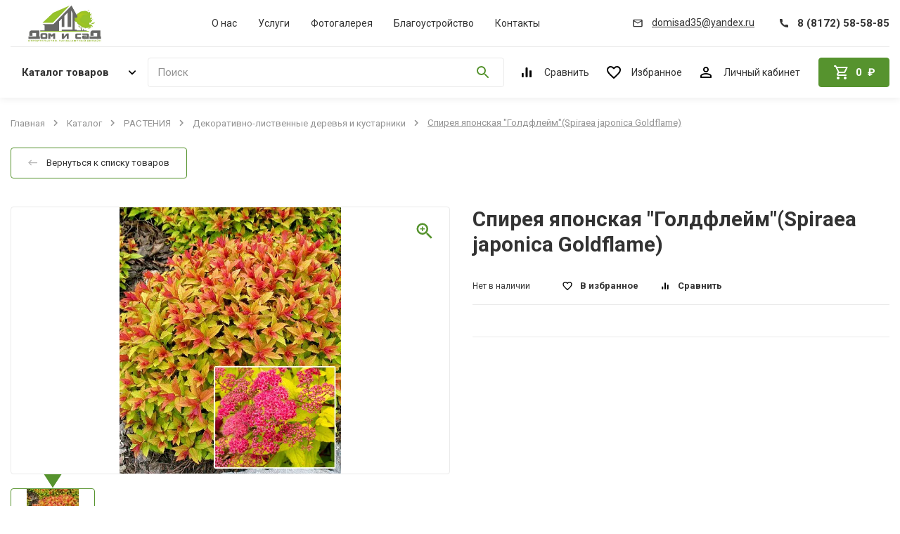

--- FILE ---
content_type: text/html; charset=utf-8
request_url: https://domisad35.ru/product/spireia-iaponskaia-goldfleim-spiraea-japonica-goldflame/
body_size: 13337
content:

<html lang="ru" style="--main: #56932E; --main-darker: #470226; --main-lighter: rgba(86, 147, 46, 0.15); --additional: #ffd98e">

    <head>
        <meta name="viewport" content="width=device-width, initial-scale=1" />
        <meta charset="UTF-8" />
        <title>Спирея японская &quot;Голдфлейм&quot;(Spiraea japonica Goldflame) | ООО «Дом и Сад»</title>
        <link rel="shortcut icon" href="/media/images/configuration/logo/favicon/icons8-%D1%81%D0%B0%D0%B4-48.png" type="image/png" />
         <!-- Seo -->
        <link rel="canonical" href="https://domisad35.ru/product/spireia-iaponskaia-goldfleim-spiraea-japonica-goldflame/"/>
        <meta name="description" content="Спирея японская &quot;Голдфлейм&quot;(Spiraea japonica Goldflame). Подробнее читайте на сайте или узнавайте по телефону.">
        <meta name="keywords" content="">
		<meta property="og:title" content="Спирея японская &quot;Голдфлейм&quot;(Spiraea japonica Goldflame) | ООО «Дом и Сад»">
		<meta property="og:description" content="Спирея японская &quot;Голдфлейм&quot;(Spiraea japonica Goldflame). Подробнее читайте на сайте или узнавайте по телефону.">
		<meta property="og:url" content="https://domisad35.ru/product/spireia-iaponskaia-goldfleim-spiraea-japonica-goldflame/"/>
		
		    <meta property="og:image" content="https://domisad35.ru/media/cache/d4/04/d404732415bd0213452ae3e3b67e7760.jpg"/>
		
		<meta property="og:type" content="website" />
        
	<link rel="stylesheet" href="/static/css/product.css?n=705163" /> 

        <!-- Google Tag Manager -->
<script>(function(w,d,s,l,i){w[l]=w[l]||[];w[l].push({'gtm.start':
new Date().getTime(),event:'gtm.js'});var f=d.getElementsByTagName(s)[0],
j=d.createElement(s),dl=l!='dataLayer'?'&l='+l:'';j.async=true;j.src=
'https://www.googletagmanager.com/gtm.js?id='+i+dl;f.parentNode.insertBefore(j,f);
})(window,document,'script','dataLayer','GTM-MV42KZSB');</script>
<!-- End Google Tag Manager -->
<!-- Yandex.Metrika counter --> <script type="text/javascript" > (function(m,e,t,r,i,k,a){m[i]=m[i]||function(){(m[i].a=m[i].a||[]).push(arguments)}; m[i].l=1*new Date(); for (var j = 0; j < document.scripts.length; j++) {if (document.scripts[j].src === r) { return; }} k=e.createElement(t),a=e.getElementsByTagName(t)[0],k.async=1,k.src=r,a.parentNode.insertBefore(k,a)}) (window, document, "script", "https://mc.yandex.ru/metrika/tag.js", "ym"); ym(61114006, "init", { clickmap:true, trackLinks:true, accurateTrackBounce:true, webvisor:true, trackHash:true, ecommerce:"dataLayer" }); </script> <noscript><div><img src="https://mc.yandex.ru/watch/61114006" style="position:absolute; left:-9999px;" alt="" /></div></noscript> <!-- /Yandex.Metrika counter -->
    </head>

    <body class="d-flex fd-column load">
        

        
<header class="header header-desktop">
    <div class="container">
        <div class="header__delimeter d-flex ai-center jc-space-between">
            <a class="header__logo" href="/">
            <img class="header__logo-icon" src="/media/images/configuration/logo/O61ZwCzAYsY.jpg" />
            </a>
            
            <div class="header-menu d-flex jc-space-between">
                
                <a class="header-menu__link header-menu__link--offset" href="/pages/o-nas/">О нас</a>
                
                <a class="header-menu__link header-menu__link--offset" href="/pages/headings/uslugi/">Услуги</a>
                
                <a class="header-menu__link header-menu__link--offset" href="/pages/fotogalereya/">Фотогалерея</a>
                
                <a class="header-menu__link header-menu__link--offset" href="/pages/headings/blagoystroistvo/">Благоустройство</a>
                
                <a class="header-menu__link header-menu__link--offset" href="/pages/kontakty/">Контакты</a>
                
            </div>
            <div>
                <a class="header__contact header__mail" href="mailto: domisad35@yandex.ru">
                    <svg class="header__contact-icon header__mail-icon" role="img">
                        <use xlink:href="/static/images/sprite.svg#mail"></use>
                    </svg>
                    <span class="header__mail-value">domisad35@yandex.ru</span>
                </a>
                <a class="header__contact header__tel" href="tel: 8 (8172) 58-58-85">
                    <svg class="header__contact-icon header__tel-icon" role="img">
                        <use xlink:href="/static/images/sprite.svg#tel"></use>
                    </svg>
                    <span class="header__tel-value">8 (8172) 58-58-85</span>
                </a>
            </div>
        </div>
        <div class="header__bottom">
            <div class="catalog-menu-wrap d-flex">
                <a class="header-catalog-btn header-catalog-btn--transparent btn d-flex ai-center fl-auto" href="/catalog/">
                    <span>Каталог товаров</span>
                    <svg class="header-catalog-btn__arr" role="img">
                        <use xlink:href="/static/images/sprite.svg#arr-to-bottom"></use>
                    </svg>
                </a>
                <form class="header__search header__search--width-1 d-flex" action="/catalog/search/" data-action="/catalog/api/search/" data-form="search">
                    <div class="form-input-wrap header__search-input fl-grow">

                        <input class="form-text-input" name="q" type="text" placeholder="Поиск" autocomplete="off"/>
                        <p class="form-label">Поиск</p>

                        <button class="header__search-btn">
                            <svg class="header__search-icon" role="img">
                                <use xlink:href="/static/images/sprite.svg#search"></use>
                            </svg>
                        </button>

                        <div class="header__dropdown dropdown-search custom-scrollbar">
                            <span class="dropdown-search__title">Минимальная длина запроса — 3 символа</span>
                            <div class="dropdown-search__result" data-custom-scrollbar="data-custom-scrollbar"></div>
                        </div>
                    </div>
                </form>
                <div class="header__actions header-2__actions d-flex jc-space-between fl-grow">
                    
                        <a class="header-action d-flex ai-center" href="/compare/">
                            <svg class="header-action__icon" role="img">
                                    <use xlink:href="/static/images/sprite.svg#compare"></use>
                            </svg>
                            <span class="header-action__text">Сравнить</span>
                        </a>
                    
                    
                        <a class="header-action d-flex ai-center" href="/wishlist/">
                        <svg class="header-action__icon" role="img">
                                <use xlink:href="/static/images/sprite.svg#favorite"></use>
                        </svg>
                        <span class="header-action__text">Избранное</span>
                        </a>
                    
                    
                        <a class="header-action d-flex ai-center" href="/users/login/">
                        <svg class="header-action__icon" role="img">
                            <use xlink:href="/static/images/sprite.svg#lk"></use>
                        </svg>
                        <span class="header-action__text">Личный кабинет</span>
                        </a>
                    
                </div>
                
                <a class="header-cart-btn btn btn--filled d-flex ai-center" href="/cart/">
                    <svg class="header-cart-btn__icon" role="img">
                        <use xlink:href="/static/images/sprite.svg#cart"></use>
                    </svg>
                    <span class="header-cart-btn__total">0</span>
                    <span>&nbsp ₽</span>
                </a>
                
                
<div class="catalog-menu">
    <div class="catalog-menu__left">
        
            <a href="/catalog/vse-dlia-sada" class="catalog-menu__item" data-hover="3">
                ВСЕ ДЛЯ САДА
                
                    <svg class="catalog-menu__arr" role="img">
                        <use xlink:href="/static/images/sprite.svg#arr-to-bottom"></use>
                    </svg>
                
            </a>
        
            <a href="/catalog/novinki" class="catalog-menu__item" data-hover="12">
                НОВИНКИ !!!
                
            </a>
        
            <a href="/catalog/rasteniia" class="catalog-menu__item" data-hover="13">
                РАСТЕНИЯ
                
                    <svg class="catalog-menu__arr" role="img">
                        <use xlink:href="/static/images/sprite.svg#arr-to-bottom"></use>
                    </svg>
                
            </a>
        
            <a href="/catalog/uslugi" class="catalog-menu__item" data-hover="40">
                УСЛУГИ
                
                    <svg class="catalog-menu__arr" role="img">
                        <use xlink:href="/static/images/sprite.svg#arr-to-bottom"></use>
                    </svg>
                
            </a>
        
    </div>
    
        
            <div class="catalog-menu__right" data-hover="3">
                
                    <div class="catalog-menu__subitem">
                        <a href="/catalog/vse-dlia-sada/bordiury" class="catalog-menu__subitem-title">Бордюры</a>
                        
                    </div>
                
                    <div class="catalog-menu__subitem">
                        <a href="/catalog/vse-dlia-sada/vse-dlia-obrabotok" class="catalog-menu__subitem-title">Все для обработок</a>
                        
                    </div>
                
                    <div class="catalog-menu__subitem">
                        <a href="/catalog/vse-dlia-sada/gazon" class="catalog-menu__subitem-title">Газон</a>
                        
                    </div>
                
                    <div class="catalog-menu__subitem">
                        <a href="/catalog/vse-dlia-sada/grunty-mulchiruiushchie-materialy" class="catalog-menu__subitem-title">Грунты , мульчирующие материалы</a>
                        
                    </div>
                
                    <div class="catalog-menu__subitem">
                        <a href="/catalog/vse-dlia-sada/instrument" class="catalog-menu__subitem-title">Инструмент</a>
                        
                    </div>
                
                    <div class="catalog-menu__subitem">
                        <a href="/catalog/vse-dlia-sada/plenka-setka-ot-ptits-setka-ot-krotov" class="catalog-menu__subitem-title">Пленка ,сетка от птиц ,сетка от кротов</a>
                        
                    </div>
                
                    <div class="catalog-menu__subitem">
                        <a href="/catalog/vse-dlia-sada/raznoe" class="catalog-menu__subitem-title">Разное</a>
                        
                    </div>
                
                    <div class="catalog-menu__subitem">
                        <a href="/catalog/vse-dlia-sada/udobreniia" class="catalog-menu__subitem-title">Удобрения</a>
                        
                    </div>
                
            </div>
        
    
        
    
        
            <div class="catalog-menu__right" data-hover="13">
                
                    <div class="catalog-menu__subitem">
                        <a href="/catalog/rasteniia/vinograd" class="catalog-menu__subitem-title">Виноград</a>
                        
                    </div>
                
                    <div class="catalog-menu__subitem">
                        <a href="/catalog/rasteniia/gortenzii" class="catalog-menu__subitem-title">Гортензии</a>
                        
                    </div>
                
                    <div class="catalog-menu__subitem">
                        <a href="/catalog/rasteniia/dekorativno-listvennye-derevia-i-kustarniki" class="catalog-menu__subitem-title">Декоративно-лиственные деревья и кустарники</a>
                        
                    </div>
                
                    <div class="catalog-menu__subitem">
                        <a href="/catalog/rasteniia/liany" class="catalog-menu__subitem-title">Лианы</a>
                        
                    </div>
                
                    <div class="catalog-menu__subitem">
                        <a href="/catalog/rasteniia/plodovye-derevia" class="catalog-menu__subitem-title">Плодовые деревья</a>
                        
                        <ul class="catalog-menu__subitem-list">
                            
                                <a class='catalog-menu__subitem' href="/catalog/plodovye-derevia/abrikos-alycha">Абрикос, алыча</a>
                            
                                <a class='catalog-menu__subitem' href="/catalog/plodovye-derevia/vishnia">Вишня</a>
                            
                                <a class='catalog-menu__subitem' href="/catalog/plodovye-derevia/grusha">Груша</a>
                            
                                <a class='catalog-menu__subitem' href="/catalog/plodovye-derevia/sliva">Слива</a>
                            
                                <a class='catalog-menu__subitem' href="/catalog/plodovye-derevia/chereshnia">Черешня</a>
                            
                                <a class='catalog-menu__subitem' href="/catalog/plodovye-derevia/iablonia">Яблоня</a>
                            
                            <div class='catalog-menu__subitems__show-all'>
                                <span class = "catalog-menu__subitems__show-all__text">
                                    Показать все
                                </span>
                            </div>
                        </ul>
                        
                    </div>
                
                    <div class="catalog-menu__subitem">
                        <a href="/catalog/rasteniia/plodovye-kustarniki" class="catalog-menu__subitem-title">Плодовые кустарники</a>
                        
                    </div>
                
                    <div class="catalog-menu__subitem">
                        <a href="/catalog/rasteniia/rozy" class="catalog-menu__subitem-title">Розы</a>
                        
                        <ul class="catalog-menu__subitem-list">
                            
                                <a class='catalog-menu__subitem' href="/catalog/rozy/angliiskie-rozy-romanticheskie-nostalgicheskie-starinnye">Английские розы (романтические, ностальгические, старинные).</a>
                            
                                <a class='catalog-menu__subitem' href="/catalog/rozy/miniatiurnye-rozy-mini-rozy">Миниатюрные розы (мини розы).</a>
                            
                                <a class='catalog-menu__subitem' href="/catalog/rozy/parkovye-rozy-shraby-solitiory">Парковые розы (шрабы, солитёры).</a>
                            
                                <a class='catalog-menu__subitem' href="/catalog/rozy/patio-rozy-landshaftnye-rabatkovye">Патио розы (ландшафтные, рабатковые).</a>
                            
                                <a class='catalog-menu__subitem' href="/catalog/rozy/pletistye-rozy-viushchiesia">Плетистые розы (вьющиеся).</a>
                            
                                <a class='catalog-menu__subitem' href="/catalog/rozy/pochvopokrovnye-rozy-landshaftnye-steliushchiesia">Почвопокровные розы (ландшафтные, стелющиеся).</a>
                            
                                <a class='catalog-menu__subitem' href="/catalog/rozy/rozy-chaino-gibridnye">Розы чайно-гибридные</a>
                            
                                <a class='catalog-menu__subitem' href="/catalog/rozy/sprei-rozy-semeinaia-buketnaia">Спрей-розы (семейная, букетная).</a>
                            
                                <a class='catalog-menu__subitem' href="/catalog/rozy/floribunda-rozy-obilnotsvetushchie-klumbovye-peizazhnye">Флорибунда розы (обильноцветущие, клумбовые, пейзажные).</a>
                            
                            <div class='catalog-menu__subitems__show-all'>
                                <span class = "catalog-menu__subitems__show-all__text">
                                    Показать все
                                </span>
                            </div>
                        </ul>
                        
                    </div>
                
                    <div class="catalog-menu__subitem">
                        <a href="/catalog/rasteniia/khvoinye-rasteniia" class="catalog-menu__subitem-title">Хвойные растения</a>
                        
                    </div>
                
            </div>
        
    
        
            <div class="catalog-menu__right" data-hover="40">
                
                    <div class="catalog-menu__subitem">
                        <a href="/catalog/uslugi/obsluzhivanie-sada" class="catalog-menu__subitem-title">Обслуживание сада</a>
                        
                    </div>
                
                    <div class="catalog-menu__subitem">
                        <a href="/catalog/uslugi/dostavka" class="catalog-menu__subitem-title">Доставка</a>
                        
                    </div>
                
            </div>
        
    
</div>
            </div>
        </div>
    </div>
</header>
<div class="header-mobile">

    <div class="header-mobile__content d-flex jc-space-between ai-center">

        <div class="burger header-burger" id="header-burger">
            <div class="burger__line header-burger__line"></div>
            <div class="burger__line burger__line--cross header-burger__line"></div>
            <div class="burger__line burger__line--cross header-burger__line"></div>
            <div class="burger__line header-burger__line"></div>
        </div>
        <a class="header__logo" href="/">
            <img class="header__logo-icon" src="/media/images/configuration/logo/O61ZwCzAYsY.jpg" />
        </a>

        <div class="header-mobile__wrapper-control">

            <a class="header__contact-mobile" href="tel: 8 (8172) 58-58-85">
                <svg class="header__contact-icon header-mobile__tel-svg" role="img">
                    <use xlink:href="/static/images/sprite.svg#tel"></use>
                </svg>
            </a>
            
            <a class="header-action d-flex ai-center" href="/cart/">
                <div class="header-action__icon-wrap">
                    <svg class="header-action__icon" role="img">
                        <use xlink:href="/static/images/sprite.svg#cart"></use>
                    </svg>
                    <div class="header-action__count d-flex ai-center jc-center">0</div>
                </div>
            </a>
            
        </div>

    </div>

    <form class="mobile-menu__search header-mobile__search" action="/catalog/search/">
        <input class="mobile-menu__search-input form-text-input" name="q" placeholder="Поиск">
        <p class="form-label">Поиск</p>
        <button class="header__search-btn">
            <svg class="header__search-icon" role="img">
                <use xlink:href="/static/images/sprite.svg#search"></use>
            </svg>
        </button>
    </form>

</div>



        <main class="fl-grow">
            
	<div class="page article">
		<div class="container"> 

			
			
<div class="breadcrumbs" itemscope itemtype="https://schema.org/BreadcrumbList">
    
        
        <span class="breadcrumbs__item" itemprop="itemListElement" itemscope itemtype="https://schema.org/ListItem">
            <a href="/" itemprop="item">Главная</a>
            <meta itemprop="item" content="Главная">
            <meta itemprop="position" content="0">
        </span>
        
        <svg class="breadcrumbs__arr" role="img">
            <use xlink:href="/static/images/sprite.svg#arr-to-bottom"></use>
        </svg>
        
    
        
        <span class="breadcrumbs__item" itemprop="itemListElement" itemscope itemtype="https://schema.org/ListItem">
            <a href="/catalog/" itemprop="item">Каталог</a>
            <meta itemprop="item" content="Каталог">
            <meta itemprop="position" content="1">
        </span>
        
        <svg class="breadcrumbs__arr" role="img">
            <use xlink:href="/static/images/sprite.svg#arr-to-bottom"></use>
        </svg>
        
    
        
        <span class="breadcrumbs__item" itemprop="itemListElement" itemscope itemtype="https://schema.org/ListItem">
            <a href="/catalog/rasteniia" itemprop="item">РАСТЕНИЯ</a>
            <meta itemprop="item" content="РАСТЕНИЯ">
            <meta itemprop="position" content="2">
        </span>
        
        <svg class="breadcrumbs__arr" role="img">
            <use xlink:href="/static/images/sprite.svg#arr-to-bottom"></use>
        </svg>
        
    
        
        <span class="breadcrumbs__item" itemprop="itemListElement" itemscope itemtype="https://schema.org/ListItem">
            <a href="/catalog/rasteniia/dekorativno-listvennye-derevia-i-kustarniki" itemprop="item">Декоративно-лиственные деревья и кустарники</a>
            <meta itemprop="item" content="Декоративно-лиственные деревья и кустарники">
            <meta itemprop="position" content="3">
        </span>
        
        <svg class="breadcrumbs__arr" role="img">
            <use xlink:href="/static/images/sprite.svg#arr-to-bottom"></use>
        </svg>
        
    
        
        <span class="breadcrumbs__item">Спирея японская &quot;Голдфлейм&quot;(Spiraea japonica Goldflame)</span>
        
    
</div> 
			<a class="come-back article__come-back" href="/catalog/rasteniia/dekorativno-listvennye-derevia-i-kustarniki">
				<svg class="come-back__svg">
					<use xlink:href="/static/images/sprite.svg#arrow_come-back"></use>
				</svg>
				<div class="come-back__title">Вернуться к списку товаров</div>
				
			</a>

			<div class="article__content" infinity = 'False'>
				<div class="article__stand" itemscope itemtype="http://schema.org/Product">
					<div class="article-slider article__stand-column">
						<svg class="article-slider__zoom">
							<use xlink:href="/static/images/sprite.svg#zoom"></use>
						</svg>
						
						<div class="product-bagdes article-slider__bagdes">
							
							
							 
						</div>
						
						<div class="article-slider__view">

							
							
								<a href="/media/images/catalog/product/golfleim2-jpg" class="article-slider__item article-slider__item_stand" data-fancybox="product_gallery">
									<img class="article-slider__image article-slider__image-stand" src="/media/WEBP/b3/1b56a5/.webp" alt="Спирея японская &quot;Голдфлейм&quot;(Spiraea japonica Goldflame)"/>
								</a> 
							

							 
								<a href="/media/images/catalog/product/goldfleim3-jpeg" class="article-slider__item article-slider__item_stand" data-fancybox="product_gallery">
									<img class="article-slider__image article-slider__image-stand" src="/media/WEBP/85/eecf61/.webp"/>
								</a>
							 
						</div> 
						
						
							
							<div class="article-slider__nav">
								 
									<div class="article-slider__item article-slider__item_nav">
										
											<img class="article-slider__image article-slider__image-nav" src="/media/WEBP/4c/b57f5d/media/cache/b5/54/b554f6d80ca67b7b0f5a2b7734175a05.webp" />
										
									</div>
								
								
									<div class="article-slider__item article-slider__item_nav">
										
											<img class="article-slider__image article-slider__image-nav" src="/media/WEBP/2b/8619a3/media/cache/84/ae/84aeee4b01759d37ab27abbe7de32065.webp" />
										
									</div>
								 
							</div> 
						
					</div>
					<div class="article-properties article__stand-column">
						<input type="hidden" name='product' value='278'>
						<input type="hidden" name='option' value=''>
						<div class="article-properties__header">

							<h1 class="article-properties__title" itemprop="name">Спирея японская &quot;Голдфлейм&quot;(Spiraea japonica Goldflame)</h1>
							<span itemprop="description" style="display: none">Товар: Спирея японская &quot;Голдфлейм&quot;(Spiraea japonica Goldflame)</span>

							<div class="article-control">
								
								<div class="article-warehouse article-control__item">
									
									<div class="article-warehouse__title">
										
										Нет в наличии
										
									</div>
								</div>

								
								

									<div class="acticle-observe acticle-observe_favorite article-control__item state-component">
										<svg class="acticle-observe__svg" role="img">
											<use class="svg-wish__use state-component--1" xlink:href="/static/images/sprite.svg#favorite"></use>
											<use class="svg-wish__use-full state-component--2" xlink:href="/static/images/sprite.svg#favorite-full"></use>
										</svg>
										<div class="acticle-observe__title">В избранное</div>
									</div>
									
								
								
								
								
									<div class="acticle-observe acticle-observe_compare article-control__item state-component">
										<svg class="acticle-observe__svg" role="img">
											<use class="svg-compare__use state-component--1" xlink:href="/static/images/sprite.svg#compare"></use>
										</svg>
										<div class="acticle-observe__title">Сравнить</div>
									</div>
								
								
							</div>

						</div>
						
						
						
							
						

						
						
							<div class="article-properties__body">
								
								<div class="article-filter article-filter_type">
									
		
									
									

								</div>
								<div class="article-properties__footer">
									
									
									
									
									

									
									
									
								</div>
							</div> 
						
					</div>
				</div>
			</div>

			<div class="article__more">
				



<div class="article-feature article__more-description">
    <div class="article-feature__tabs">
        
            <div class="article-tab article-tab_active article-tab_description article-tab_feature">Описание товара</div>
        

        

        

        
    </div>
    <div class="article-feature__view">
        
            <div class="article-tab_content content-text article-feature-content article-feature-content_description">
                <p>Чемпион среди растений с желтой окраской листвы. Отличается многократным изменением оттенков желтой окраски листвы в течение сезона.</br>Высота взрослого растения (м): 0.7</br>Спирея японская Голдфлейм - красивый плотный кустарник с чрезвычайно яркой жёлтой окраской листьев. Отличается многократным изменением оттенков листвы в течение сезона.</br>Используется в одиночных и групповых посадках, для создания невысоких живых изгородей и оформления водоёмов. Хорошо смотрится с хвойными, другими спиреями, барбарисами, пузыреплодниками.</br>Медленнорастущий: годовой прирост составляет всего 0.1 м в высоту и в ширину.</br>Относится к летнецветущим сортам.</br>Продолжительность жизни растения</br>15–20 лет</br>Листья 5–8 см длиной, продолговатые, по краю зубчатые.</br>Молодая листва окрашена в оранжево-красный или бронзово-золотистый тона, со временем меняя окрас до ярко-жёлтого цвета. Позже, на момент цветения, листья становятся жёлто-зелеными. После цветения огненные краски листвы возвращаются. Осенняя окраска листьев медно-оранжевая с золотом (на кислых почвах – ярче, добавляется пурпурный цвет). Иногда на кусте появляются пёстрые листья.</br>Цветки мелкие, ярко-розовые, собраны в щитковидные соцветия.</br>Цветение обильное. Средняя продолжительность цветения – 50 дней.</br>Время цветения</br>июнь, июль, август,</br>Спирея японская Голдфлейм светолюбива, но выносит и полутень. Яркую окраску листья приобретают на солнечных участках, в тени они зеленеют. К почве не требователен, но предпочитает влажные, плодородные, рыхлые почвы. Для получения более яркой осенней окраски рекомендуется выращивать на кислых и среднекислых почвах.</br>Уход</br>Рекомендуется весенняя обрезка по укорачиванию побегов до 15–20 см от уровня почвы. Летом можно удалять отцветшие соцветия для поддержания декоративной формы куста. Рекомендуется вырезать появляющиеся зеленолистные или пестролистные побеги. Также необходимы подкормка и мульчирование почвы.</br>Полив умеренный, в засушливый период – интенсивный.</br>Хорошо переносит умеренные морозы и не доставит особых хлопот тем, кто не имеет возможности создавать специальные укрытия. В особо холодные зимы непокрытая снегом часть растения может вымерзать, но весной она очень быстро восстанавливается.</br>Растение может страдать от паутинного клеща и тли, с которыми прекрасно справляются фосфамид и пиримор.</p>
            </div>
        

        

        

        
    </div>
</div>
				

<div class="block-receive article__more-receive">
    <div class="block-receive-item block-receive-item__payment block-receive__item">
        <div class="block-receive-item__header"><svg class="block-receive-item__svg block-receive-item__svg-payment" role="img">
                <use xlink:href="/static/images/sprite.svg#payment"></use>
            </svg>
            <div class="block-receive-item__title">Оплата</div>
        </div>
        <div class="block-receive-item__content">Оплата возможна наличными денежными средствами и банковскими картами.</div>
    </div>
    
    <div class="block-receive-item block-receive-item__delivery block-receive__item">
        <div class="block-receive-item__header"><svg class="block-receive-item__svg block-receive-item__svg-payment" role="img">
                <use xlink:href="/static/images/sprite.svg#delivery"></use>
            </svg>
            <div class="block-receive-item__title">Доставка</div>
        </div>
        <div class="block-receive-item__content">Доставка по городу от 350 руб.</div>
    </div>
    
</div>

			</div>

			
		</div>
	</div>

        </main>
        
<footer class="footer footer--light">
        <div class="container">
            <div class="footer__top d-flex jc-space-between">
                <div class="footer__col footer__contacts-col">
                    <div class="footer__contact-item contact-item d-flex">
                        <div class="contact-item__icon-wrap"><svg class="contact-item__icon" role="img" width="12" height="12">
                                <use xlink:href="/static/images/sprite.svg#tel"></use>
                            </svg>
                        </div>
                        <a class="contact-item__value contact-item__value--bigger contact-item__value--alt-color contact-item__value--bold" href="tel: 8 (8172) 58-58-85">
                            8 (8172) 58-58-85
                        </a>
                    </div>
                    <div class="footer__contact-item contact-item d-flex">
                        <div class="contact-item__icon-wrap"><svg class="contact-item__icon" role="img" width="13" height="11">
                                <use xlink:href="/static/images/sprite.svg#mail"></use>
                            </svg></div><a class="contact-item__value contact-item__value--underline" href="mailto: domisad35@yandex.ru">domisad35@yandex.ru</a>
                    </div>
                    <div class="footer__contact-item contact-item d-flex">
                        <div class="contact-item__icon-wrap"><svg class="contact-item__icon" role="img" width="9" height="13">
                                <use xlink:href="/static/images/sprite.svg#pointer"></use>
                            </svg></div>
                        <p class="contact-item__value">г. Вологда, ул. Гагарина, 89, оф.11</p>
                    </div>
                    <div class="d-flex footer__icons">
                                        
                    
                    
                    
                    
                     
                     
                     
                    </div>
                </div>
                <div class="footer__menus footer-3__menus d-flex jc-space-between fl-grow">
                
                    <div class="footer__col footer__menu-col">
                        <p><a href="/pages/o-nas/" class="footer__menu-title">О нас</a></p>
                        
                    </div>
                
                    <div class="footer__col footer__menu-col">
                        <p><a href="/pages/headings/uslugi/" class="footer__menu-title">Услуги</a></p>
                        
                    </div>
                
                    <div class="footer__col footer__menu-col">
                        <p><a href="/pages/fotogalereya/" class="footer__menu-title">Фотогалерея</a></p>
                        
                    </div>
                
                    <div class="footer__col footer__menu-col">
                        <p><a href="/pages/headings/blagoystroistvo/" class="footer__menu-title">Благоустройство</a></p>
                        
                    </div>
                
                    <div class="footer__col footer__menu-col">
                        <p><a href="/pages/kontakty/" class="footer__menu-title">Контакты</a></p>
                        
                    </div>
                
                </div>
                
<!--<div class="footer__form-col footer-3__form-col">
    
    <div class="form-wrap">
        <div class="form-hiding-wrap">
            <p class="footer__form-title d-flex ai-center"><svg class="footer-3__form-title__icon" role="img" width="9" height="13">
                    <use xlink:href="/static/images/sprite.svg#mail2"></use>
                </svg><span>Подпишитесь на рассылку</span></p>
            <p class="footer__form-text">Узнайте больше о нашем бизнесе. Вы будете первым, кто узнает о наших акциях и распродажах.</p>
            <form class="horizontal-form d-flex" data-form="submit" action="/users/subscribe/" method="POST">
                <div class="form-input-wrap horizontal-form__input-wrap fl-grow"><input class="form-text-input" type="email" name="email" placeholder="Почта" />
                    <p class="form-label">Почта</p>
                </div><input class="btn btn--filled fl-auto horizontal-form__submit" type="submit" value="Отправить" />
            </form>
            <p class="personal footer__personal"><span>Нажимая на кнопку, вы соглашаетесь на </span><a class="personal__link" href="/pages/personal-data/" target='_blank'>обработку персональных данных</a></p>
        </div>
    </div>
    
</div>-->
            </div>
            <di
            v class="footer__bottom d-flex ai-center">
                <p class="footer__info">2023 © Все права защищены</p>
                <a class="footer__info footer__info--underline" href="/pages/privacy-policy/" target="_blank">
                    Политика конфиденциальности
                </a>
                <!--<img class="footer__cards" src="/static/images/cards-colored.png" />-->
                <a class="footer__info footer__ps" href="https://place-start.ru/" target="_blank"> 
                    Сделано в
                    <svg class="footer__ps-icon" role="img">
                        <use xlink:href="/static/images/sprite.svg#ps"></use>
                    </svg>
                </a>
            </div>
        </div>
    </footer>

        

<div class="mobile-menu" id="mobile-menu">
    <div class="mobile-menu__wrap">
        <div class="mobile-menu__actions d-flex">
            
                <a class="header-action d-flex ai-center jc-center fl-grow" href="/users/login/">
                    <svg class="header-action__icon" role="img">
                        <use xlink:href="/static/images/sprite.svg#lk"></use></svg>
                    <span class="header-action__text">Личный кабинет</span>
                </a>
            

            
            <a class="header-action d-flex ai-center jc-center fl-grow" href="/compare/">
                <svg class="header-action__icon header-action__icon--filled" role="img">
                    <use xlink:href="/static/images/sprite.svg#compare"></use>
                </svg>
            </a>
            
            
            <a class="header-action d-flex ai-center jc-center fl-grow" href="/wishlist/">
                <svg class="header-action__icon header-action__icon--filled" role="img">
                    <use xlink:href="/static/images/sprite.svg#favorite"></use>
                </svg>
            </a>
            
        </div>
        <div class="mobile-menu__city d-flex jc-space-between ai-center" data-micromodal-trigger="modal-cities">
            <div class="mobile-menu__city-value">ООО «Дом и Сад»</div>
            <svg class="menu-item__arrow" role="img">
                <use xlink:href="/static/images/sprite.svg#arr-to-bottom"></use>
            </svg>
        </div>

        
        <a class="mobile-menu__catalog-link" href="/catalog/">Каталог товаров</a>
        <ul class="mobile-menu__catalog">
            
                
                    <li class="menu-item menu-item--has-children">
                        <a href="/catalog/vse-dlia-sada">ВСЕ ДЛЯ САДА
                            <svg class="menu-item__arrow" role="img">
                                <use xlink:href="/static/images/sprite.svg#arr-to-bottom"></use>
                            </svg>
                        </a>
                        <ul class="mobile-menu__sub-menu">
                            <li class="menu-item menu-item--filled mobile-menu__back">
                                <a href="/">
                                    <svg class="menu-item__arrow menu-item__arrow--to-left" role="img">
                                        <use xlink:href="/static/images/sprite.svg#arr-to-bottom"></use>
                                    </svg><span>Назад</span>
                                </a>
                            </li>
                            
                                <li class="menu-item"><a href="/catalog/vse-dlia-sada/bordiury">Бордюры</a></li>
                            
                                <li class="menu-item"><a href="/catalog/vse-dlia-sada/vse-dlia-obrabotok">Все для обработок</a></li>
                            
                                <li class="menu-item"><a href="/catalog/vse-dlia-sada/gazon">Газон</a></li>
                            
                                <li class="menu-item"><a href="/catalog/vse-dlia-sada/grunty-mulchiruiushchie-materialy">Грунты , мульчирующие материалы</a></li>
                            
                                <li class="menu-item"><a href="/catalog/vse-dlia-sada/instrument">Инструмент</a></li>
                            
                                <li class="menu-item"><a href="/catalog/vse-dlia-sada/plenka-setka-ot-ptits-setka-ot-krotov">Пленка ,сетка от птиц ,сетка от кротов</a></li>
                            
                                <li class="menu-item"><a href="/catalog/vse-dlia-sada/raznoe">Разное</a></li>
                            
                                <li class="menu-item"><a href="/catalog/vse-dlia-sada/udobreniia">Удобрения</a></li>
                            
                        </ul>
                    </li>
                
            
                
                    <li class="menu-item"><a href="/catalog/novinki">НОВИНКИ !!!</a></li>
                
            
                
                    <li class="menu-item menu-item--has-children">
                        <a href="/catalog/rasteniia">РАСТЕНИЯ
                            <svg class="menu-item__arrow" role="img">
                                <use xlink:href="/static/images/sprite.svg#arr-to-bottom"></use>
                            </svg>
                        </a>
                        <ul class="mobile-menu__sub-menu">
                            <li class="menu-item menu-item--filled mobile-menu__back">
                                <a href="/">
                                    <svg class="menu-item__arrow menu-item__arrow--to-left" role="img">
                                        <use xlink:href="/static/images/sprite.svg#arr-to-bottom"></use>
                                    </svg><span>Назад</span>
                                </a>
                            </li>
                            
                                <li class="menu-item"><a href="/catalog/rasteniia/vinograd">Виноград</a></li>
                            
                                <li class="menu-item"><a href="/catalog/rasteniia/gortenzii">Гортензии</a></li>
                            
                                <li class="menu-item"><a href="/catalog/rasteniia/dekorativno-listvennye-derevia-i-kustarniki">Декоративно-лиственные деревья и кустарники</a></li>
                            
                                <li class="menu-item"><a href="/catalog/rasteniia/liany">Лианы</a></li>
                            
                                <li class="menu-item"><a href="/catalog/rasteniia/plodovye-derevia">Плодовые деревья</a></li>
                            
                                <li class="menu-item"><a href="/catalog/rasteniia/plodovye-kustarniki">Плодовые кустарники</a></li>
                            
                                <li class="menu-item"><a href="/catalog/rasteniia/rozy">Розы</a></li>
                            
                                <li class="menu-item"><a href="/catalog/rasteniia/khvoinye-rasteniia">Хвойные растения</a></li>
                            
                        </ul>
                    </li>
                
            
                
                    <li class="menu-item menu-item--has-children">
                        <a href="/catalog/uslugi">УСЛУГИ
                            <svg class="menu-item__arrow" role="img">
                                <use xlink:href="/static/images/sprite.svg#arr-to-bottom"></use>
                            </svg>
                        </a>
                        <ul class="mobile-menu__sub-menu">
                            <li class="menu-item menu-item--filled mobile-menu__back">
                                <a href="/">
                                    <svg class="menu-item__arrow menu-item__arrow--to-left" role="img">
                                        <use xlink:href="/static/images/sprite.svg#arr-to-bottom"></use>
                                    </svg><span>Назад</span>
                                </a>
                            </li>
                            
                                <li class="menu-item"><a href="/catalog/uslugi/obsluzhivanie-sada">Обслуживание сада</a></li>
                            
                                <li class="menu-item"><a href="/catalog/uslugi/dostavka">Доставка</a></li>
                            
                        </ul>
                    </li>
                
            
        </ul>
        <ul class="mobile-menu__menu">
            
        </ul>
        <a class="d-flex ai-center mobile-menu__contact header__contact header__tel" href="tel: 8 (8172) 58-58-85">
            <svg class="header__contact-icon header__tel-icon" role="img">
                <use xlink:href="/static/images/sprite.svg#tel-2"></use></svg>
            <span class="header__tel-value">8 (8172) 58-58-85</span>
        </a>
        <a class="d-flex ai-center mobile-menu__contact header__contact header__mail" href="mailto: domisad35@yandex.ru">
            <svg class="header__contact-icon header__mail-icon" role="img">
                <use xlink:href="/static/images/sprite.svg#mail"></use>
            </svg>
            <span class="header__mail-value">domisad35@yandex.ru</span>
        </a>
    </div>
</div>

        
        

        
<div class="modal modal--default-animation modal-buy" aria-hidden="true" id="modal-buy">
            <div class="modal__overlay d-flex fd-column jc-center" data-micromodal-close="data-micromodal-close">
                <form action="/order1click/" class="form-wrap form-wrap--bg modal__container modal-buy__container" method='POST' data-form="submit">
                    <input type="hidden" name="csrfmiddlewaretoken" value="Vj0QwfO5VzenhgOIOgNRlsvpRPyLYhuLg9SoNANoqQz6iDIOifOhX7pYxalcuIVy">
                    <div class="modal__close" data-micromodal-close="data-micromodal-close">
                        <svg role="img">
                            <use xlink:href="/static/images/sprite.svg#cross"></use>
                        </svg>
                    </div>

                    <p class="modal__title modal-cities__title">Купить в 1 клик</p>
                    <input type="hidden" name="product" value="278"/>
                    <div class="form-2-item">
                        <div class="form-2-item__title">Телефон</div>
                        <div class="form-request__item">
                        <input class="form-request__input form-text-input" type="tel" name="phone" value="" placeholder="+7___ _______" required="" inputmode="text">
                            <p class="form-label">+7___ _______</p>
                            <svg class="form-2-item__svg" role="img">
                                <use xlink:href="/static/images/sprite.svg#cross"></use>
                            </svg>
                        </div>
                    <div class="form-2-item__warning">
                            
                        </div>
                    </div>

                    <div class="form-2-item">
                        <div class="form-2-item__title">Имя и фамилия</div>
                        <div class="form-request__item">
                        <input class="form-request__input form-text-input" type="name" name="name" value="" placeholder="ФИО">
                            <p class="form-label">ФИО</p>
                            <svg class="form-2-item__svg" role="img">
                                <use xlink:href="/static/images/sprite.svg#cross"></use>
                            </svg>
                        </div>
                    <div class="form-2-item__warning">
                            
                        </div>
                    </div>

                    <input type="submit" class="btn btn--filled modal-buy__btn" value="Заказать">
                    <div class="personal-data">
                    <span class="personal-data__text">Нажимая на кнопку, вы соглашаетесь <a class="personal-data__link" href="/pages/personal-data/">наобработку персональных данных</a></span>
                    </div>
                    
                </form>
            </div>
        </div>
        
<div class="modal modal--default-animation modal-clarify" aria-hidden="true" id="modal-clarify">
            <div class="modal__overlay d-flex fd-column jc-center" data-micromodal-close="data-micromodal-close">
                <form action="/order1click/" class="form-wrap form-wrap--bg modal__container modal-buy__container" method='POST' data-form="submit">
                    <input type="hidden" name="csrfmiddlewaretoken" value="Vj0QwfO5VzenhgOIOgNRlsvpRPyLYhuLg9SoNANoqQz6iDIOifOhX7pYxalcuIVy">
                    <div class="modal__close" data-micromodal-close="data-micromodal-close">
                        <svg role="img">
                            <use xlink:href="/static/images/sprite.svg#cross"></use>
                        </svg>
                    </div>

                    <p class="modal__title modal-cities__title">Уточнить цену</p>
                    <input type="hidden" name="product" value=""/>
                    <div class="form-2-item">
                        <div class="form-2-item__title">Телефон</div>
                        <div class="form-request__item">
                        <input class="form-request__input form-text-input" type="tel" name="phone" value="" placeholder="+7___ _______" required="" inputmode="text">
                            <p class="form-label">+7___ _______</p>
                            <svg class="form-2-item__svg" role="img">
                                <use xlink:href="/static/images/sprite.svg#cross"></use>
                            </svg>
                        </div>
                    <div class="form-2-item__warning">
                            
                        </div>
                    </div>

                    <div class="form-2-item">
                        <div class="form-2-item__title">Имя и фамилия</div>
                        <div class="form-request__item">
                        <input class="form-request__input form-text-input" type="name" name="name" value="" placeholder="ФИО">
                            <p class="form-label">ФИО</p>
                            <svg class="form-2-item__svg" role="img">
                                <use xlink:href="/static/images/sprite.svg#cross"></use>
                            </svg>
                        </div>
                    <div class="form-2-item__warning">
                            
                        </div>
                    </div>

                    <input type="submit" class="btn btn--filled modal-buy__btn" value="Заказать">
                    
                </form>
            </div>
        </div>
        

<div class="modal modal--default-animation" aria-hidden="true" id="modal-review">
    <div class="modal__overlay d-flex fd-column jc-center">
        <div class="review-modal">
            <div class="modal__close" data-micromodal-close="data-micromodal-close">
                <svg role="img">
                    <use xlink:href="/static/images/sprite.svg#cross"></use>
                </svg>
            </div>
            <div class="form-wrap">
                <form id="REVIEW_FORM" action="/reviews/api/create" method="POST" enctype="multipart/form-data" class="review-modal__container">
                    <input type="hidden" name="csrfmiddlewaretoken" value="Vj0QwfO5VzenhgOIOgNRlsvpRPyLYhuLg9SoNANoqQz6iDIOifOhX7pYxalcuIVy">
                    <input type="hidden" name="rate" id="reviewInput">
                    <input type="hidden" name="product" value="278">
                    <div class="review-modal__head">
                        <div class="review-modal__head-title">
                            <p class="review-modal__title">Хотите оставить отзыв?</p>
                        </div>
                        <div class="review-modal__head-desc">
                            <p>Оставьте отзыв, мы будем рады улучшить наш сервис<br>и продукцию благодаря вам!</p>
                        </div>
                    </div>
                    <div class="review-modal__body">
                        <div class="review-modal__body-item form-request__item">
                            <div class="review-rate review-rate--active">
    <svg class="star"><use xlink:href="/static/images/sprite.svg#rate-star"></use></svg>
    <svg class="star"><use xlink:href="/static/images/sprite.svg#rate-star"></use></svg>
    <svg class="star"><use xlink:href="/static/images/sprite.svg#rate-star"></use></svg>
    <svg class="star"><use xlink:href="/static/images/sprite.svg#rate-star"></use></svg>
    <svg class="star"><use xlink:href="/static/images/sprite.svg#rate-star"></use></svg>
</div>
                        </div>
                        <div class="review-modal__body-item form-request__item">
                            <input class="form-request__input form-text-input placeholder-active" type="name" name="name" value="" placeholder="Ваше имя / Название компании">
                        </div>
                        <div class="review-modal__body-item form-request__item">
                            <textarea class="form-request__textarea" type="name" name="comment" value="" placeholder="Ваш отзыв"></textarea>
                        </div>
                        <div class="review-modal__body-item form-request__item">
                            <div class="file-uploader">
                            <label class="file-uploader__btn">
                                    <input class="file-uploader__input" type="file" name="files" multiple="multiple" accept="image/jpeg,image/png" />
                                    <span class="file-uploader__label">
                                        <svg role="img">
                                            <use xlink:href="/static/images/sprite.svg#upload-file"></use>
                                        </svg>Загрузить фото
                                    </span>
                            </label>
                            <div class="file-uploader__result"></div>
                            </div>
                        </div>
                    </div>
                    <div class="review-modal__footer">
                        <button type="submit" class="btn btn--filled d-flex ai-center fl-auto">Отправить отзыв</button>
                        <p>Нажимая на кнопку, вы соглашаетесь на <a href="/pages/personal-data/">обработку персональных данных</a></p>
                    </div>
                </form>
            </div>
        </div>
    </div>
</div>

        
        <div class="modal modal--default-animation modal-product" aria-hidden="true" id="modal-product"></div>
        <input type="hidden" name="csrfmiddlewaretoken" value="Vj0QwfO5VzenhgOIOgNRlsvpRPyLYhuLg9SoNANoqQz6iDIOifOhX7pYxalcuIVy">
        
        
<script src='/static/js/product.bundle.js' defer="defer"></script>

        <!-- Google Tag Manager (noscript) -->
<noscript><iframe src="https://www.googletagmanager.com/ns.html?id=GTM-MV42KZSB"
height="0" width="0" style="display:none;visibility:hidden"></iframe></noscript>
<!-- End Google Tag Manager (noscript) -->

        <!-- Yandex.Metrika counter -->
        <script type="text/javascript" >
            setTimeout(function() {
                (function(m,e,t,r,i,k,a){m[i]=m[i]||function(){(m[i].a=m[i].a||[]).push(arguments)};
                m[i].l=1*new Date();k=e.createElement(t),a=e.getElementsByTagName(t)[0],k.async=1,k.src=r,a.parentNode.insertBefore(k,a)})
                (window, document, "script", "https://mc.yandex.ru/metrika/tag.js", "ym");
                ym(83433973, "init", {
                clickmap:true,
                trackLinks:true,
                accurateTrackBounce:true,
                ecommerce:"dataLayer"
                })
            }, 5000)
        </script>

        </script>
        <noscript><div><img src="https://mc.yandex.ru/watch/83433973" style="position:absolute; left:-9999px;" alt="" /></div></noscript>
        <!-- /Yandex.Metrika counter -->

    </body>
</html>
<style type="text/css">
    .header__logo {
    max-height: 58px !important;
}
.advantages {
    margin-top: 40px;
    margin-left: 5%;
}
</style>

--- FILE ---
content_type: text/css
request_url: https://domisad35.ru/static/css/product.css?n=705163
body_size: 163316
content:
@charset "UTF-8";@import url(https://fonts.googleapis.com/css2?family=Roboto:ital,wght@0,100;0,300;0,400;0,500;0,700;0,900;1,100;1,300;1,400;1,500;1,700;1,900&display=swap);body.compensate-for-scrollbar{overflow:hidden}.fancybox-active{height:auto}.fancybox-is-hidden{left:-9999px;margin:0;position:absolute!important;top:-9999px;visibility:hidden}.fancybox-container{-webkit-backface-visibility:hidden;height:100%;left:0;outline:0;position:fixed;-webkit-tap-highlight-color:transparent;top:0;-ms-touch-action:manipulation;touch-action:manipulation;transform:translateZ(0);width:100%;z-index:99992}.fancybox-container *{box-sizing:border-box}.fancybox-bg,.fancybox-inner,.fancybox-outer,.fancybox-stage{bottom:0;left:0;position:absolute;right:0;top:0}.fancybox-outer{-webkit-overflow-scrolling:touch;overflow-y:auto}.fancybox-bg{background:#1e1e1e;opacity:0;transition-duration:inherit;transition-property:opacity;transition-timing-function:cubic-bezier(.47,0,.74,.71)}.fancybox-is-open .fancybox-bg{opacity:.9;transition-timing-function:cubic-bezier(.22,.61,.36,1)}.fancybox-caption,.fancybox-infobar,.fancybox-navigation .fancybox-button,.fancybox-toolbar{direction:ltr;opacity:0;position:absolute;transition:opacity .25s ease,visibility 0s ease .25s;visibility:hidden;z-index:99997}.fancybox-show-caption .fancybox-caption,.fancybox-show-infobar .fancybox-infobar,.fancybox-show-nav .fancybox-navigation .fancybox-button,.fancybox-show-toolbar .fancybox-toolbar{opacity:1;transition:opacity .25s ease 0s,visibility 0s ease 0s;visibility:visible}.fancybox-infobar{color:#ccc;font-size:13px;-webkit-font-smoothing:subpixel-antialiased;height:44px;left:0;line-height:44px;min-width:44px;mix-blend-mode:difference;padding:0 10px;pointer-events:none;top:0;-webkit-touch-callout:none;-webkit-user-select:none;-moz-user-select:none;-ms-user-select:none;user-select:none}.fancybox-toolbar{right:0;top:0}.fancybox-stage{direction:ltr;overflow:visible;transform:translateZ(0);z-index:99994}.fancybox-is-open .fancybox-stage{overflow:hidden}.fancybox-slide{-webkit-backface-visibility:hidden;display:none;height:100%;left:0;outline:0;overflow:auto;-webkit-overflow-scrolling:touch;padding:44px;position:absolute;text-align:center;top:0;transition-property:transform,opacity;white-space:normal;width:100%;z-index:99994}.fancybox-slide:before{content:"";display:inline-block;font-size:0;height:100%;vertical-align:middle;width:0}.fancybox-is-sliding .fancybox-slide,.fancybox-slide--current,.fancybox-slide--next,.fancybox-slide--previous{display:block}.fancybox-slide--image{overflow:hidden;padding:44px 0}.fancybox-slide--image:before{display:none}.fancybox-slide--html{padding:6px}.fancybox-content{background:#fff;display:inline-block;margin:0;max-width:100%;overflow:auto;-webkit-overflow-scrolling:touch;padding:44px;position:relative;text-align:left;vertical-align:middle}.fancybox-slide--image .fancybox-content{animation-timing-function:cubic-bezier(.5,0,.14,1);-webkit-backface-visibility:hidden;background:0 0;background-repeat:no-repeat;background-size:100% 100%;left:0;max-width:none;overflow:visible;padding:0;position:absolute;top:0;transform-origin:top left;transition-property:transform,opacity;-webkit-user-select:none;-moz-user-select:none;-ms-user-select:none;user-select:none;z-index:99995}.fancybox-can-zoomOut .fancybox-content{cursor:zoom-out}.fancybox-can-zoomIn .fancybox-content{cursor:zoom-in}.fancybox-can-pan .fancybox-content,.fancybox-can-swipe .fancybox-content{cursor:grab}.fancybox-is-grabbing .fancybox-content{cursor:grabbing}.fancybox-container [data-selectable=true]{cursor:text}.fancybox-image,.fancybox-spaceball{background:0 0;border:0;height:100%;left:0;margin:0;max-height:none;max-width:none;padding:0;position:absolute;top:0;-webkit-user-select:none;-moz-user-select:none;-ms-user-select:none;user-select:none;width:100%}.fancybox-spaceball{z-index:1}.fancybox-slide--iframe .fancybox-content,.fancybox-slide--map .fancybox-content,.fancybox-slide--pdf .fancybox-content,.fancybox-slide--video .fancybox-content{height:100%;overflow:visible;padding:0;width:100%}.fancybox-slide--video .fancybox-content{background:#000}.fancybox-slide--map .fancybox-content{background:#e5e3df}.fancybox-slide--iframe .fancybox-content{background:#fff}.fancybox-iframe,.fancybox-video{background:0 0;border:0;display:block;height:100%;margin:0;overflow:hidden;padding:0;width:100%}.fancybox-iframe{left:0;position:absolute;top:0}.fancybox-error{background:#fff;cursor:default;max-width:400px;padding:40px;width:100%}.fancybox-error p{color:#444;font-size:16px;line-height:20px;margin:0;padding:0}.fancybox-button{background:rgba(30,30,30,.6);border:0;border-radius:0;box-shadow:none;cursor:pointer;display:inline-block;height:44px;margin:0;padding:10px;position:relative;transition:color .2s;vertical-align:top;visibility:inherit;width:44px}.fancybox-button,.fancybox-button:link,.fancybox-button:visited{color:#ccc}.fancybox-button:hover{color:#fff}.fancybox-button:focus{outline:0}.fancybox-button.fancybox-focus{outline:1px dotted}.fancybox-button[disabled],.fancybox-button[disabled]:hover{color:#888;cursor:default;outline:0}.fancybox-button div{height:100%}.fancybox-button svg{display:block;height:100%;overflow:visible;position:relative;width:100%}.fancybox-button svg path{fill:currentColor;stroke-width:0}.fancybox-button--fsenter svg:nth-child(2),.fancybox-button--fsexit svg:first-child,.fancybox-button--pause svg:first-child,.fancybox-button--play svg:nth-child(2){display:none}.fancybox-progress{background:#ff5268;height:2px;left:0;position:absolute;right:0;top:0;transform:scaleX(0);transform-origin:0;transition-property:transform;transition-timing-function:linear;z-index:99998}.fancybox-close-small{background:0 0;border:0;border-radius:0;color:#ccc;cursor:pointer;opacity:.8;padding:8px;position:absolute;right:-12px;top:-44px;z-index:401}.fancybox-close-small:hover{color:#fff;opacity:1}.fancybox-slide--html .fancybox-close-small{color:currentColor;padding:10px;right:0;top:0}.fancybox-slide--image.fancybox-is-scaling .fancybox-content{overflow:hidden}.fancybox-is-scaling .fancybox-close-small,.fancybox-is-zoomable.fancybox-can-pan .fancybox-close-small{display:none}.fancybox-navigation .fancybox-button{background-clip:content-box;height:100px;opacity:0;position:absolute;top:calc(50% - 50px);width:70px}.fancybox-navigation .fancybox-button div{padding:7px}.fancybox-navigation .fancybox-button--arrow_left{left:0;left:env(safe-area-inset-left);padding:31px 26px 31px 6px}.fancybox-navigation .fancybox-button--arrow_right{padding:31px 6px 31px 26px;right:0;right:env(safe-area-inset-right)}.fancybox-caption{background:linear-gradient(0deg,rgba(0,0,0,.85) 0,rgba(0,0,0,.3) 50%,rgba(0,0,0,.15) 65%,rgba(0,0,0,.075) 75.5%,rgba(0,0,0,.037) 82.85%,rgba(0,0,0,.019) 88%,transparent);bottom:0;color:#eee;font-size:14px;font-weight:400;left:0;line-height:1.5;padding:75px 44px 25px;pointer-events:none;right:0;text-align:center;z-index:99996}@supports (padding:max(0px)){.fancybox-caption{padding:75px max(44px,env(safe-area-inset-right)) max(25px,env(safe-area-inset-bottom)) max(44px,env(safe-area-inset-left))}}.fancybox-caption--separate{margin-top:-50px}.fancybox-caption__body{max-height:50vh;overflow:auto;pointer-events:all}.fancybox-caption a,.fancybox-caption a:link,.fancybox-caption a:visited{color:#ccc;text-decoration:none}.fancybox-caption a:hover{color:#fff;text-decoration:underline}.fancybox-loading{animation:a 1s linear infinite;background:0 0;border:4px solid #888;border-bottom-color:#fff;border-radius:50%;height:50px;left:50%;margin:-25px 0 0 -25px;opacity:.7;padding:0;position:absolute;top:50%;width:50px;z-index:99999}@keyframes a{to{transform:rotate(1turn)}}.fancybox-animated{transition-timing-function:cubic-bezier(0,0,.25,1)}.fancybox-fx-slide.fancybox-slide--previous{opacity:0;transform:translate3d(-100%,0,0)}.fancybox-fx-slide.fancybox-slide--next{opacity:0;transform:translate3d(100%,0,0)}.fancybox-fx-slide.fancybox-slide--current{opacity:1;transform:translateZ(0)}.fancybox-fx-fade.fancybox-slide--next,.fancybox-fx-fade.fancybox-slide--previous{opacity:0;transition-timing-function:cubic-bezier(.19,1,.22,1)}.fancybox-fx-fade.fancybox-slide--current{opacity:1}.fancybox-fx-zoom-in-out.fancybox-slide--previous{opacity:0;transform:scale3d(1.5,1.5,1.5)}.fancybox-fx-zoom-in-out.fancybox-slide--next{opacity:0;transform:scale3d(.5,.5,.5)}.fancybox-fx-zoom-in-out.fancybox-slide--current{opacity:1;transform:scaleX(1)}.fancybox-fx-rotate.fancybox-slide--previous{opacity:0;transform:rotate(-1turn)}.fancybox-fx-rotate.fancybox-slide--next{opacity:0;transform:rotate(1turn)}.fancybox-fx-rotate.fancybox-slide--current{opacity:1;transform:rotate(0)}.fancybox-fx-circular.fancybox-slide--previous{opacity:0;transform:scale3d(0,0,0) translate3d(-100%,0,0)}.fancybox-fx-circular.fancybox-slide--next{opacity:0;transform:scale3d(0,0,0) translate3d(100%,0,0)}.fancybox-fx-circular.fancybox-slide--current{opacity:1;transform:scaleX(1) translateZ(0)}.fancybox-fx-tube.fancybox-slide--previous{transform:translate3d(-100%,0,0) scale(.1) skew(-10deg)}.fancybox-fx-tube.fancybox-slide--next{transform:translate3d(100%,0,0) scale(.1) skew(10deg)}.fancybox-fx-tube.fancybox-slide--current{transform:translateZ(0) scale(1)}@media (max-height:576px){.fancybox-slide{padding-left:6px;padding-right:6px}.fancybox-slide--image{padding:6px 0}.fancybox-close-small{right:-6px}.fancybox-slide--image .fancybox-close-small{background:#4e4e4e;color:#f2f4f6;height:36px;opacity:1;padding:6px;right:0;top:0;width:36px}.fancybox-caption{padding-left:12px;padding-right:12px}@supports (padding:max(0px)){.fancybox-caption{padding-left:max(12px,env(safe-area-inset-left));padding-right:max(12px,env(safe-area-inset-right))}}}.fancybox-share{background:#f4f4f4;border-radius:3px;max-width:90%;padding:30px;text-align:center}.fancybox-share h1{color:#222;font-size:35px;font-weight:700;margin:0 0 20px}.fancybox-share p{margin:0;padding:0}.fancybox-share__button{border:0;border-radius:3px;display:inline-block;font-size:14px;font-weight:700;line-height:40px;margin:0 5px 10px;min-width:130px;padding:0 15px;text-decoration:none;transition:all .2s;-webkit-user-select:none;-moz-user-select:none;-ms-user-select:none;user-select:none;white-space:nowrap}.fancybox-share__button:link,.fancybox-share__button:visited{color:#fff}.fancybox-share__button:hover{text-decoration:none}.fancybox-share__button--fb{background:#3b5998}.fancybox-share__button--fb:hover{background:#344e86}.fancybox-share__button--pt{background:#bd081d}.fancybox-share__button--pt:hover{background:#aa0719}.fancybox-share__button--tw{background:#1da1f2}.fancybox-share__button--tw:hover{background:#0d95e8}.fancybox-share__button svg{height:25px;margin-right:7px;position:relative;top:-1px;vertical-align:middle;width:25px}.fancybox-share__button svg path{fill:#fff}.fancybox-share__input{background:0 0;border:0;border-bottom:1px solid #d7d7d7;border-radius:0;color:#5d5b5b;font-size:14px;margin:10px 0 0;outline:0;padding:10px 15px;width:100%}.fancybox-thumbs{background:#ddd;bottom:0;display:none;margin:0;-webkit-overflow-scrolling:touch;-ms-overflow-style:-ms-autohiding-scrollbar;padding:2px 2px 4px;position:absolute;right:0;-webkit-tap-highlight-color:transparent;top:0;width:212px;z-index:99995}.fancybox-thumbs-x{overflow-x:auto;overflow-y:hidden}.fancybox-show-thumbs .fancybox-thumbs{display:block}.fancybox-show-thumbs .fancybox-inner{right:212px}.fancybox-thumbs__list{font-size:0;height:100%;list-style:none;margin:0;overflow-x:hidden;overflow-y:auto;padding:0;position:absolute;position:relative;white-space:nowrap;width:100%}.fancybox-thumbs-x .fancybox-thumbs__list{overflow:hidden}.fancybox-thumbs-y .fancybox-thumbs__list::-webkit-scrollbar{width:7px}.fancybox-thumbs-y .fancybox-thumbs__list::-webkit-scrollbar-track{background:#fff;border-radius:10px;box-shadow:inset 0 0 6px rgba(0,0,0,.3)}.fancybox-thumbs-y .fancybox-thumbs__list::-webkit-scrollbar-thumb{background:#2a2a2a;border-radius:10px}.fancybox-thumbs__list a{-webkit-backface-visibility:hidden;backface-visibility:hidden;background-color:rgba(0,0,0,.1);background-position:50%;background-repeat:no-repeat;background-size:cover;cursor:pointer;float:left;height:75px;margin:2px;max-height:calc(100% - 8px);max-width:calc(50% - 4px);outline:0;overflow:hidden;padding:0;position:relative;-webkit-tap-highlight-color:transparent;width:100px}.fancybox-thumbs__list a:before{border:6px solid #ff5268;bottom:0;content:"";left:0;opacity:0;position:absolute;right:0;top:0;transition:all .2s cubic-bezier(.25,.46,.45,.94);z-index:99991}.fancybox-thumbs__list a:focus:before{opacity:.5}.fancybox-thumbs__list a.fancybox-thumbs-active:before{opacity:1}@media (max-width:576px){.fancybox-thumbs{width:110px}.fancybox-show-thumbs .fancybox-inner{right:110px}.fancybox-thumbs__list a{max-width:calc(100% - 10px)}}.toast-title{font-weight:700}.toast-message{-ms-word-wrap:break-word;word-wrap:break-word}.toast-message a,.toast-message label{color:#fff}.toast-message a:hover{color:#ccc;text-decoration:none}.toast-close-button{position:relative;right:-.3em;top:-.3em;float:right;font-size:20px;font-weight:700;color:#fff;-webkit-text-shadow:0 1px 0 #fff;text-shadow:0 1px 0 #fff;opacity:.8;line-height:1}.toast-close-button:focus,.toast-close-button:hover{color:#000;text-decoration:none;cursor:pointer;opacity:.4}.rtl .toast-close-button{left:-.3em;float:left;right:.3em}button.toast-close-button{padding:0;cursor:pointer;background:0 0;border:0;-webkit-appearance:none}.toast-top-center{top:0;right:0;width:100%}.toast-bottom-center{bottom:0;right:0;width:100%}.toast-top-full-width{top:0;right:0;width:100%}.toast-bottom-full-width{bottom:0;right:0;width:100%}.toast-top-left{top:12px;left:12px}.toast-top-right{top:12px;right:12px}.toast-bottom-right{right:12px;bottom:12px}.toast-bottom-left{bottom:12px;left:12px}#toast-container{position:fixed;z-index:999999;pointer-events:none}#toast-container *{-moz-box-sizing:border-box;-webkit-box-sizing:border-box;box-sizing:border-box}#toast-container>div{position:relative;pointer-events:auto;overflow:hidden;margin:0 0 6px;padding:15px 15px 15px 50px;width:300px;-moz-border-radius:3px;-webkit-border-radius:3px;border-radius:3px;background-position:15px center;background-repeat:no-repeat;-moz-box-shadow:0 0 12px #999;-webkit-box-shadow:0 0 12px #999;box-shadow:0 0 12px #999;color:#fff;opacity:.8}#toast-container>div.rtl{direction:rtl;padding:15px 50px 15px 15px;background-position:right 15px center}#toast-container>div:hover{-moz-box-shadow:0 0 12px #000;-webkit-box-shadow:0 0 12px #000;box-shadow:0 0 12px #000;opacity:1;cursor:pointer}#toast-container>.toast-info{background-image:url([data-uri])!important}#toast-container>.toast-error{background-image:url([data-uri])!important}#toast-container>.toast-success{background-image:url([data-uri])!important}#toast-container>.toast-warning{background-image:url([data-uri])!important}#toast-container.toast-bottom-center>div,#toast-container.toast-top-center>div{width:300px;margin-left:auto;margin-right:auto}#toast-container.toast-bottom-full-width>div,#toast-container.toast-top-full-width>div{width:96%;margin-left:auto;margin-right:auto}.toast{background-color:#030303}.toast-success{background-color:#51a351}.toast-error{background-color:#bd362f}.toast-info{background-color:#2f96b4}.toast-warning{background-color:#f89406}.toast-progress{position:absolute;left:0;bottom:0;height:4px;background-color:#000;opacity:.4}@media all and (max-width:240px){#toast-container>div{padding:8px 8px 8px 50px;width:11em}#toast-container>div.rtl{padding:8px 50px 8px 8px}#toast-container .toast-close-button{right:-.2em;top:-.2em}#toast-container .rtl .toast-close-button{left:-.2em;right:.2em}}@media all and (min-width:241px) and (max-width:480px){#toast-container>div{padding:8px 8px 8px 50px;width:18em}#toast-container>div.rtl{padding:8px 50px 8px 8px}#toast-container .toast-close-button{right:-.2em;top:-.2em}#toast-container .rtl .toast-close-button{left:-.2em;right:.2em}}@media all and (min-width:481px) and (max-width:768px){#toast-container>div{padding:15px 15px 15px 50px;width:25em}#toast-container>div.rtl{padding:15px 50px 15px 15px}}body{min-height:100vh;margin:0;color:#333;font-family:Roboto,sans-serif}main{position:relative}button,form,h1,h2,h3,ol,p,ul{margin:0;padding:0}button{font-family:inherit}button:focus{outline:0}h1,h2{font-weight:400}button,input,textarea{font-family:inherit}button:focus,input:focus,textarea:focus{outline:0}input{min-width:0;font-size:inherit;-webkit-appearance:none;-moz-appearance:none;appearance:none}input::-webkit-inner-spin-button,input::-webkit-outer-spin-button,input[type=number]{-webkit-appearance:none;-moz-appearance:textfield}a{color:#333;text-decoration:none;-webkit-transition:color .35s;transition:color .35s}svg{vertical-align:middle;-webkit-transition:fill .35s;transition:fill .35s}picture{display:block}img{display:block}source{display:none}*,::after,::before{-webkit-box-sizing:border-box;box-sizing:border-box}:focus{outline:0}.swiper-pagination-bullet:only-child{visibility:hidden}.swiper-button-disabled{opacity:.3;pointer-events:none;-webkit-user-select:none;-moz-user-select:none;-ms-user-select:none;user-select:none}.d-flex{display:-webkit-box;display:-ms-flexbox;display:flex}.d-iflex{display:-webkit-inline-box;display:-ms-inline-flexbox;display:inline-flex}.ai-center{-webkit-box-align:center;-ms-flex-align:center;align-items:center}.ai-flex-end{-webkit-box-align:end;-ms-flex-align:end;align-items:flex-end}.ai-flex-start{-webkit-box-align:start;-ms-flex-align:start;align-items:flex-start}.jc-center{-webkit-box-pack:center;-ms-flex-pack:center;justify-content:center}.jc-space-between{-webkit-box-pack:justify;-ms-flex-pack:justify;justify-content:space-between}.jc-flex-end{-webkit-box-pack:end;-ms-flex-pack:end;justify-content:flex-end}.fw-wrap{-ms-flex-wrap:wrap;flex-wrap:wrap}.fl-auto{-webkit-box-flex:0;-ms-flex:0 0 auto;flex:0 0 auto}.fl-grow{-webkit-box-flex:1;-ms-flex-positive:1;flex-grow:1}.fl-full{-webkit-box-flex:1;-ms-flex:1 1 100%;flex:1 1 100%}.fd-column{-webkit-box-orient:vertical;-webkit-box-direction:normal;-ms-flex-direction:column;flex-direction:column}.as-stretch{-ms-flex-item-align:stretch;-ms-grid-row-align:stretch;align-self:stretch}.hidden{display:none!important}.overflow-auto{overflow:auto}.overflow-hidden{overflow:hidden}.bg{position:absolute;top:0;bottom:0;left:0;right:0;z-index:-1;-webkit-user-select:none;-moz-user-select:none;-ms-user-select:none;user-select:none}.bg__img{width:100%;height:100%;-o-object-fit:cover;object-fit:cover}.lazy-load.loading{opacity:0}.adaptive-img{position:relative}.adaptive-img__img{position:absolute;top:0;left:0;width:100%;height:100%;-o-object-fit:cover;object-fit:cover}.page{position:relative;padding-bottom:70px}.page-link{display:-webkit-box;display:-ms-flexbox;display:flex;z-index:1;-webkit-box-orient:vertical;-webkit-box-direction:normal;-ms-flex-direction:column;flex-direction:column}.load *{-webkit-transition:none!important;-moz-transition:none!important;-ms-transition:none!important;-o-transition:none!important}@media (max-width:1199px){.container{max-width:100%}}.container{width:100%;max-width:1342px;margin:0 auto;padding:0 15px}.row{margin:0 -16px}.col-gap{margin:0 16px}.grid-gap{-webkit-column-gap:32px;-moz-column-gap:32px;column-gap:32px;row-gap:32px}.show-all{margin-top:15px;color:var(--main);font-size:15px;line-height:1;cursor:pointer}.show-all_hidden{display:none}.show-all svg{width:10px;height:6px;margin-left:13px;fill:var(--main);-webkit-transition:-webkit-transform .35s;transition:-webkit-transform .35s;transition:transform .35s;transition:transform .35s,-webkit-transform .35s}.show-all::before{content:"Показать еще"}.show-all.active::before{content:'Скрыть'}.show-all.active svg{-webkit-transform:rotate(180deg);transform:rotate(180deg)}.show-more{display:-webkit-box;display:-ms-flexbox;display:flex;-webkit-box-pack:center;-ms-flex-pack:center;justify-content:center;-webkit-box-align:center;-ms-flex-align:center;align-items:center;border:1px solid var(--main);border-radius:4px;background:0 0;width:100%;height:42px}.show-more::before{content:'Показать еще';font-style:normal;font-weight:700;font-size:15px;line-height:22px;color:#fff}.select-all{display:-webkit-box;display:-ms-flexbox;display:flex;-webkit-box-align:center;-ms-flex-align:center;align-items:center}.select-all .filter-item__select{margin-right:11px}.pagination{display:-webkit-box;display:-ms-flexbox;display:flex;width:-webkit-fit-content;width:-moz-fit-content;width:fit-content;height:42px;margin:0 auto}.pagination-item{display:-webkit-box;display:-ms-flexbox;display:flex;-webkit-box-pack:center;-ms-flex-pack:center;justify-content:center;-webkit-box-align:center;-ms-flex-align:center;align-items:center;list-style:none;width:44px;cursor:pointer;-webkit-transition:all ease .4s;transition:all ease .4s}.pagination-item:hover{background-color:#ebf7f6;border-radius:5px}.pagination-item:hover .pagination-link{color:var(--main)}.pagination-item_arrow{width:30px;background:#fff;-webkit-box-shadow:0 4px 8px rgba(0,0,0,.1);box-shadow:0 4px 8px rgba(0,0,0,.1);border-radius:4px}.pagination-item_arrow-left{margin-right:20px}.pagination-item_arrow-right{margin-left:20px}.pagination-item_current{position:relative;pointer-events:none}.pagination-item_current .pagination-link{color:var(--main)}.pagination-item_current:after{content:'';position:absolute;width:40px;height:2px;background-color:var(--main);top:100%}.pagination-link{pointer-events:none;font-style:normal;font-weight:700;font-size:16px;line-height:21px;text-align:center;color:#b6b6b6}.pagination-link--url{padding:10px!important;pointer-events:all!important}.block-list{padding:20px;background-color:#ebf7f6}.block-list__item{display:block;height:auto;-webkit-transition:all ease .4s;transition:all ease .4s;font-style:normal;font-weight:400;font-size:16px;line-height:20px;width:84%}.block-list__item:not(:last-child){margin-bottom:18px}.block-list__item_hidden{display:none}@media (max-width:575px){.block-list__item{width:100%;font-size:15px}.block-list__item:not(:last-child){margin-bottom:14px}}.block-list__wrapper{position:relative}.block-list__show-all::before{content:'Показать все'}.block-list__show-all_active::before{content:'Свернуть'}.block-list__show-all_active svg{-webkit-transform:rotate(180deg);transform:rotate(180deg)}.block-receive{display:block;padding:25px 20px;border:1px solid #eaeaea;border-radius:3px;height:-webkit-fit-content;height:-moz-fit-content;height:fit-content;background:#fbfbfb}.block-receive__item:not(:last-child){padding-bottom:25px;margin-bottom:15px;border-bottom:1px solid #eaeaea}.block-receive-item{padding:0 12px}.block-receive-item__header{display:-webkit-box;display:-ms-flexbox;display:flex;-webkit-box-align:center;-ms-flex-align:center;align-items:center;margin-bottom:10px}.block-receive-item__title{font-style:normal;font-weight:700;font-size:16px;line-height:24px;color:var(--main)}.block-receive-item__svg{width:36px;height:36px;margin-right:12px;fill:var(--main)}.block-receive-item__content{font-style:normal;font-weight:400;font-size:15px;line-height:20px;color:#929292}.block-subscribe{background-color:#333;color:#fff;padding:35px 0}.block-subscribe__title{font-size:calc(.00125 * 100vw + 17.6px);margin-bottom:8px}.block-subscribe__text{font-style:normal;font-weight:400;font-size:15px;line-height:20px}.block-subscribe_mod-1 .block-subscribe__tilte{margin-bottom:8px}.block-subscribe_mod-1 .block-subscribe__wrapper{display:-webkit-box;display:-ms-flexbox;display:flex;-webkit-box-align:center;-ms-flex-align:center;align-items:center;-webkit-box-pack:justify;-ms-flex-pack:justify;justify-content:space-between}@media (max-width:1199px){.block-subscribe_mod-1 .block-subscribe__wrapper{-webkit-box-orient:vertical;-webkit-box-direction:normal;-ms-flex-direction:column;flex-direction:column;-webkit-box-align:start;-ms-flex-align:start;align-items:flex-start}.block-subscribe_mod-1 .block-subscribe__wrapper>*{width:100%}.block-subscribe_mod-1 .block-subscribe__wrapper>:not(.block-subscribe__wrapper-form){margin-bottom:25px}}@media (max-width:1199px) and (min-width:576px){.block-subscribe_mod-1 .block-subscribe__wrapper>*{max-width:420px}}@media (min-width:1200px){.block-subscribe_mod-1 .block-subscribe__wrapper-text{width:416px}}.block-subscribe_mod-1 .block-subscribe__wrapper-form{-webkit-box-flex:1;-ms-flex-positive:1;flex-grow:1}@media (min-width:1200px){.block-subscribe_mod-1 .block-subscribe__wrapper-form{max-width:528px;padding:0 15px}}.block-subscribe_mod-1 .block-subscribe__wrapper-info{width:270px}@media (min-width:1200px){.block-subscribe_mod-1 .block-subscribe__wrapper-info{margin-top:10px;margin-bottom:auto}}@media (max-width:1199px){.block-subscribe_mod-1 .block-subscribe__wrapper-info{-webkit-box-ordinal-group:0;-ms-flex-order:-1;order:-1}}.block-subscribe_mod-2{background-color:#2c2c2c}.block-subscribe_mod-2 .block-subscribe__wrapper{display:-webkit-box;display:-ms-flexbox;display:flex;-webkit-box-align:center;-ms-flex-align:center;align-items:center;-webkit-box-pack:justify;-ms-flex-pack:justify;justify-content:space-between}@media (max-width:1199px){.block-subscribe_mod-2 .block-subscribe__wrapper{-webkit-box-orient:vertical;-webkit-box-direction:normal;-ms-flex-direction:column;flex-direction:column;-webkit-box-align:start;-ms-flex-align:start;align-items:flex-start}.block-subscribe_mod-2 .block-subscribe__wrapper>*{width:100%;max-width:420px}.block-subscribe_mod-2 .block-subscribe__wrapper>:not(:last-child){margin-bottom:25px}}@media (min-width:1200px){.block-subscribe_mod-2 .block-subscribe__wrapper-text{width:254px}}@media (min-width:1200px){.block-subscribe_mod-2 .block-subscribe__wrapper-info{width:416px}}.block-subscribe_mod-2 .block-subscribe__wrapper-form{-webkit-box-flex:1;-ms-flex-positive:1;flex-grow:1}@media (min-width:1200px){.block-subscribe_mod-2 .block-subscribe__wrapper-form{max-width:530px}}.block-subscribe .personal{margin-top:8px;color:#929292}.block-subscribe-2{position:relative}.block-subscribe-2__title{font-size:calc(.00125 * 100vw + 17.6px);margin-bottom:8px}.block-subscribe-2__text{display:block;font-style:normal;font-weight:400;font-size:15px;line-height:20px}.block-subscribe-2__wrapper{display:-webkit-box;display:-ms-flexbox;display:flex}@media (max-width:1199px){.block-subscribe-2__wrapper>*{width:100%}}@media (max-width:1199px) and (min-width:576px){.block-subscribe-2__wrapper>*{max-width:420px}}@media (min-width:1200px){.block-subscribe-2__wrapper-content{width:530px;margin-right:70px}}.block-subscribe-2__separate{margin-bottom:35px}.block-subscribe-2__image{display:block;-o-object-fit:cover;object-fit:cover;-o-object-position:center;object-position:center;width:100%;height:100%;max-width:100%;max-height:100%}.block-subscribe-2__image-wrap{position:absolute;display:-webkit-box;display:-ms-flexbox;display:flex;width:53vw;height:230px;right:0;border-top-left-radius:5px;border-bottom-left-radius:5px;overflow:hidden}@media (max-width:1199px){.block-subscribe-2__image-wrap{display:none}}.block-subscribe-2__separate{width:270px}.block-subscribe-2 .form-wrap__content{max-width:100%;margin-bottom:25px}@media (min-width:1200px){.block-subscribe-2 .form-wrap__content{width:390px}}.block-subscribe-2 .personal{color:#929292}.block-info-separate{display:-webkit-box;display:-ms-flexbox;display:flex;-webkit-box-pack:justify;-ms-flex-pack:justify;justify-content:space-between}.block-info-separate__text{font-style:normal;font-weight:400;color:#929292;font-size:15px;line-height:20px}.block-info-separate__line{width:1px;background-color:#929292}.block-info-separate>:first-child{padding-right:15px}.block-info-separate>:last-child{padding-left:15px}.block-info-separate .contact-item{width:50%;word-break:break-word}.search{display:-webkit-box;display:-ms-flexbox;display:flex;height:47px;position:relative;border:1px solid #eaeaea;border-radius:4px;overflow:hidden}.search__input{display:block;width:100%;border:0;padding:0 12px}.search__input::-webkit-input-placeholder{font-size:15px;line-height:20px;color:#b6b6b6}.search__label{position:absolute;font-size:15px;line-height:20px;color:#b6b6b6;left:12px;top:50%;-webkit-transform:translateY(-50%);transform:translateY(-50%);pointer-events:none;-webkit-transition:.35s;transition:.35s}.search__svg{position:absolute;fill:#b6b6b6;width:19px;height:100%;right:14px;top:50%;-webkit-transform:translateY(-50%);transform:translateY(-50%)}.toggle-view{display:-webkit-box;display:-ms-flexbox;display:flex}.toggle-view-item:hover svg{fill:var(--main)}.toggle-view-item_active .toggle-view-item__svg{fill:#333}.toggle-view-item__svg{fill:#b6b6b6;cursor:pointer;width:24px;height:24px}@media (min-width:992px){.toggle-view-item__svg{width:calc(.00431 * 100vw + 15.73305px);height:calc(.00431 * 100vw + 15.73305px)}}@media (max-width:991px){.toggle-view-item__svg{display:none}}.svg-pagination{width:9px;height:16px;fill:#b6b6b6;border-radius:.8px}.svg-favorite:hover{fill:var(--main)!important}.svg-favorite use{display:block}.svg-favorite use:last-child{display:none}.svg-favorite_active use:first-child{display:none}.svg-favorite_active use:last-child{display:block;fill:var(--main)}.svg-wish{fill:#b6b6b6}.svg-wish__use-full{fill:var(--main)}.svg-compare{fill:#b6b6b6}.svg-close:hover{fill:var(--main)!important}.social{display:-webkit-box;display:-ms-flexbox;display:flex;-ms-flex-wrap:wrap;flex-wrap:wrap;margin:-6px 0}.social-item{display:-webkit-box;display:-ms-flexbox;display:flex;margin:6px;width:31px;height:31px}.social-item__svg{width:100%;height:100%}.come-back{display:-webkit-box;display:-ms-flexbox;display:flex;-webkit-box-align:center;-ms-flex-align:center;align-items:center;width:-webkit-fit-content;width:-moz-fit-content;width:fit-content;padding:10px 24px;border:1px solid var(--main);border-radius:4px;-webkit-transition:all ease .4s;transition:all ease .4s}.come-back:hover .come-back__title{color:var(--main-darker)}.come-back:active{background-color:var(--main)}.come-back:active .come-back__title{color:#fff}.come-back:active .come-back__svg{fill:#fff}.come-back:focus{background-color:var(--main-lighter)}.come-back_disable{pointer-events:none;border-color:#b6b6b6}.come-back_disable .come-back__title{color:#b6b6b6}.come-back__svg{width:13px;height:13px;margin-right:13px;fill:#b6b6b6}.come-back__title{font-style:normal;font-weight:400;font-size:13px;line-height:22px;color:#333}.text-line{display:-webkit-box;display:-ms-flexbox;display:flex}.text-line__item{font-style:normal;font-weight:400;font-size:15px;line-height:20px}.text-line__ribbon{-webkit-box-flex:1;-ms-flex-positive:1;flex-grow:1;border-bottom:1px dashed #b6b6b6;margin:0 10px;margin-bottom:5px}.btn-remove{font-style:normal;font-weight:400;font-size:14px;line-height:22px;-webkit-text-decoration-line:underline;text-decoration-line:underline;color:#ed6262}.btn-filter{display:-webkit-box;display:-ms-flexbox;display:flex;-webkit-box-align:center;-ms-flex-align:center;align-items:center;-webkit-box-pack:center;-ms-flex-pack:center;justify-content:center;cursor:pointer;border:1px solid #eaeaea;border-radius:4px;background-color:rgba(234,234,234,.5)}.btn-filter__svg{cursor:pointer;width:24px;height:24px;margin-right:10px;fill:#929292}.btn-filter__title{font-style:normal;font-weight:700;color:#929292;font-size:15px;line-height:22px}.btn-menu{display:-webkit-box;display:-ms-flexbox;display:flex;-webkit-box-align:center;-ms-flex-align:center;align-items:center;-webkit-box-pack:center;-ms-flex-pack:center;justify-content:center}.btn-menu_mod-1{width:100%;height:54px}.btn-menu__title{display:block;font-style:normal;font-weight:700;font-size:15px;line-height:22px;margin-right:10px;color:#fff}.btn-menu__svg{width:15px;height:13px;-webkit-transform:rotate(-90deg);transform:rotate(-90deg);fill:#fff}.block-alert{display:-webkit-box;display:-ms-flexbox;display:flex;padding:25px 30px;border:1px dashed var(--main);border-radius:4px}.block-alert_mod{width:-webkit-fit-content;width:-moz-fit-content;width:fit-content;-webkit-box-orient:vertical;-webkit-box-direction:normal;-ms-flex-direction:column;flex-direction:column;padding:20px 30px;background-color:#f8f8f8;border:1px dashed #b6b6b6}.block-alert__svg{fill:var(--main);width:42px;height:42px}.block-alert__text{display:block;font-style:normal;font-weight:400;font-size:15px;line-height:20px}.block-alert__text b{color:var(--main)}.block-alert__text_small{font-style:normal;font-weight:400;font-size:12px;line-height:18px}.block-alert__text_bold{font-weight:700}.item-warning{position:absolute;width:22px;height:22px;background-color:#ffd98e;z-index:1;border-radius:50%}.item-warning:hover .item-warning__inner{opacity:1;visibility:visible}.item-warning__wrapper{position:relative;display:-webkit-box;display:-ms-flexbox;display:flex;width:100%;height:100%}.item-warning__wrapper::before{content:'!';margin:auto}.item-warning__inner{display:block;position:absolute;top:calc(100% + 8px);-webkit-transform:translateX(-50%);transform:translateX(-50%);left:11px;width:180px;border:1px solid #eaeaea;border-radius:5px;background-color:#fff;z-index:1;font-style:normal;font-weight:400;font-size:12px;line-height:18px;-webkit-transition:all ease .4s;transition:all ease .4s;opacity:0;visibility:hidden;color:#333;padding:15px 18px}.item-warning__inner::before{content:'';position:absolute;bottom:100%;left:50%;-webkit-transform:translateX(-50%);transform:translateX(-50%);border-style:solid;border-width:0 5px 8px 5px;border-color:transparent transparent var(--main) transparent}.block-contact-item{display:-webkit-box;display:-ms-flexbox;display:flex}.block-contact-item:not(:last-child){margin-bottom:25px}.block-contact-item__wrapper{display:-webkit-box;display:-ms-flexbox;display:flex;-webkit-box-orient:vertical;-webkit-box-direction:normal;-ms-flex-direction:column;flex-direction:column}.block-contact-item__title{font-style:normal;font-weight:400;font-size:14px;line-height:22px}.block-contact-item__title_bold{font-weight:700}.block-contact-item__svg{fill:var(--main);margin-top:2px;margin-right:15px;-ms-flex-negative:0;flex-shrink:0;width:20px;height:20px}.block-address{font-style:normal;font-weight:400;font-size:14px;line-height:22px}.region-select__title{display:block;font-style:normal;font-weight:400;font-size:15px;line-height:20px;margin-bottom:10px}.region-select__header{margin-bottom:35px}.region-select__item:not(:last-child){margin-bottom:32px}.region-place{border:1px solid #eaeaea;border-radius:4px;padding:20px 20px 20px 30px}.region-place__title{font-style:normal;font-weight:700;font-size:16px;line-height:24px}@media (max-width:575px){.region-place__title{-webkit-box-ordinal-group:2;-ms-flex-order:1;order:1}}.region-place__svg{fill:var(--main);width:20px;height:20px}.region-place__info{display:-webkit-box;display:-ms-flexbox;display:flex;-webkit-box-align:center;-ms-flex-align:center;align-items:center;-ms-flex-negative:0;flex-shrink:0}@media (min-width:576px){.region-place__info:first-child{margin-right:10px}}@media (max-width:575px){.region-place__info:first-child{margin-bottom:5px}}.region-place__info>:first-child{margin-right:7px}.region-place__info-title{font-style:normal;font-weight:400;font-size:14px;line-height:22px}.region-place__top{display:-webkit-box;display:-ms-flexbox;display:flex;-webkit-box-pack:justify;-ms-flex-pack:justify;justify-content:space-between;margin-bottom:15px}@media (max-width:575px){.region-place__top{-webkit-box-orient:vertical;-webkit-box-direction:normal;-ms-flex-direction:column;flex-direction:column}}.region-place__bottom{display:-webkit-box;display:-ms-flexbox;display:flex;-webkit-box-pack:justify;-ms-flex-pack:justify;justify-content:space-between}@media (min-width:576px){.region-place__bottom{margin-right:30%}}@media (max-width:575px){.region-place__bottom{-webkit-box-orient:vertical;-webkit-box-direction:normal;-ms-flex-direction:column;flex-direction:column}}.region-place .show-map{-ms-flex-negative:0;flex-shrink:0}@media (max-width:575px){.region-place .show-map{margin-bottom:10px}}.show-map{display:-webkit-box;display:-ms-flexbox;display:flex}.show-map__title{font-style:normal;font-weight:700;font-size:13px;line-height:22px;-webkit-text-decoration-line:underline;text-decoration-line:underline;color:var(--main)}.select-drop{position:relative}.select-drop_active .select-drop__svg{-webkit-transform:translateY(-50%) rotate(180deg);transform:translateY(-50%) rotate(180deg)}.select-drop__svg{position:absolute;pointer-events:none;width:12px;height:8px;right:20px;top:50%;-webkit-transform:translateY(-50%);transform:translateY(-50%);fill:#929292;-webkit-transition:.35s;transition:.35s}.select-drop__value{color:#b6b6b6}.select-drop__dropout{position:absolute;width:100%;top:calc(100% + 1px);padding:15px;z-index:5}.select-drop__option{display:block;font-style:normal;font-weight:400;font-size:16px;line-height:24px;margin-bottom:10px;display:block}.select-drop__select{cursor:pointer}.select-drop__input{pointer-events:none}.list-menu{display:-webkit-box;display:-ms-flexbox;display:flex;-webkit-box-orient:vertical;-webkit-box-direction:normal;-ms-flex-direction:column;flex-direction:column;-webkit-transition:all ease .4s;transition:all ease .4s}@media (max-width:1199px){.list-menu{position:fixed;width:100%;height:calc(100vh - 60px);top:60px;left:0;z-index:5;background-color:#fff;-webkit-transform:translateX(100%);transform:translateX(100%);overflow:overlay}}.list-menu__wrapper{display:-webkit-box;display:-ms-flexbox;display:flex;-webkit-box-orient:vertical;-webkit-box-direction:normal;-ms-flex-direction:column;flex-direction:column}@media (max-width:1199px){.list-menu__wrapper{height:-webkit-fit-content;height:-moz-fit-content;height:fit-content}}@media (min-width:1200px){.list-menu__wrapper>:nth-child(2){border-top:1px solid #eaeaea;border-top-left-radius:4px;border-top-right-radius:4px}}.list-menu__wrapper>:nth-child(2).active{border-top:1px solid var(--main)}@media (min-width:1200px){.list-menu__wrapper>:last-child{border-bottom:1px solid #eaeaea;border-bottom-left-radius:4px;border-bottom-right-radius:4px}}.list-menu__wrapper>:last-child.active{border-bottom:1px solid var(--main)}.list-menu.active{-webkit-transform:none;transform:none}.list-menu-item{display:-webkit-box;display:-ms-flexbox;display:flex;-webkit-box-align:center;-ms-flex-align:center;align-items:center;-webkit-box-pack:justify;-ms-flex-pack:justify;justify-content:space-between;-webkit-transition:all ease .35s;transition:all ease .35s}.list-menu-item:hover{background-color:#ebf7f6}@media (min-width:1200px){.list-menu-item.active .list-menu-item__title{color:#fff;font-weight:700}}.list-menu-item.active .list-menu-item__svg{fill:#fff}@media (min-width:1200px){.list-menu-item.active{background-color:var(--main);border-left:1px solid var(--main);border-right:1px solid var(--main)}}@media (max-width:1199px){.list-menu-item.active{background-color:#d6efee}}.list-menu-item__title{color:#333;font-style:normal;font-weight:400;font-size:15px;line-height:20px}.list-menu-item__svg{width:12px;height:8px;-webkit-transform:rotate(-90deg);transform:rotate(-90deg);-webkit-transition:.35s;transition:.35s}@media (max-width:1199px){.list-menu-item__svg{display:none}}@media (min-width:1200px){.list-menu-item{padding:17px;border-left:1px solid #eaeaea;border-right:1px solid #eaeaea}}@media (max-width:1199px){.list-menu-item{height:56px;padding:0 30px}.list-menu-item:not(:last-child){border-bottom:1px solid #eaeaea}.list-menu-item:first-child{border-top:none;border-radius:0}.list-menu-item:last-child{background-color:#eaeaea}.list-menu-item:last-child .list-menu-item__title{color:#929292}}.list-menu-back{display:-webkit-box;display:-ms-flexbox;display:flex;-webkit-box-align:center;-ms-flex-align:center;align-items:center;background-color:var(--main);height:44px;padding:0 20px;cursor:pointer}@media (min-width:1200px){.list-menu-back{display:none}}.list-menu-back__svg{width:15px;height:12px;margin-right:10px;-webkit-transform:rotate(90deg);transform:rotate(90deg);fill:#fff}.list-menu-back__title{font-style:normal;font-weight:400;font-size:15px;line-height:20px;color:#fff}@media (max-width:767px){.list-order{overflow:overlay}}.list-order__wrapper{display:-webkit-box;display:-ms-flexbox;display:flex;-webkit-box-orient:vertical;-webkit-box-direction:normal;-ms-flex-direction:column;flex-direction:column;min-width:735px}.list-order__wrapper>:last-child{border-bottom:1px solid #eaeaea}.list-order-item{border:1px solid #eaeaea;border-bottom:none;-webkit-transition:all ease 350ms;transition:all ease 350ms}.list-order-item.error .list-order-item__svg-status,.list-order-item.success .list-order-item__svg-status{width:20px;height:14px}.list-order-item.active{border-color:var(--main);border-bottom:1px solid var(--main)}.list-order-item.active+*{border-top:none}.list-order-item.active .list-order-item__header{border-bottom:1px solid #eaeaea}.list-order-item.active .list-order-item__svg-arrow{-webkit-transform:rotate(-180deg);transform:rotate(-180deg)}.list-order-item.processing .list-order-item__svg-status{fill:#ffd98e}.list-order-item.processing .list-order-item__status{color:#ffd98e}.list-order-item.error .list-order-item__svg-status{fill:#ed6262}.list-order-item.error .list-order-item__status{color:#ed6262}.list-order-item.success .list-order-item__svg-status{fill:#32b0a9}.list-order-item.success .list-order-item__status{color:#32b0a9}.list-order-item__wrapper-text{display:-webkit-box;display:-ms-flexbox;display:flex;-webkit-box-flex:1;-ms-flex-positive:1;flex-grow:1;-webkit-box-pack:justify;-ms-flex-pack:justify;justify-content:space-between;margin-left:auto;margin-right:22px}.list-order-item__padding{padding:0 23px}.list-order-item__header{display:-webkit-box;display:-ms-flexbox;display:flex;-webkit-box-align:center;-ms-flex-align:center;align-items:center;-webkit-box-pack:justify;-ms-flex-pack:justify;justify-content:space-between;cursor:pointer;padding-right:0;height:57px}.list-order-item__drop{padding-top:15px;padding-bottom:20px}.list-order-item__price{font-style:normal;font-weight:700;font-size:16px;line-height:26px}.list-order-item__title{display:block;font-style:normal;font-weight:700;font-size:18px;line-height:26px;margin-right:10px}.list-order-item__title-wrap{display:-webkit-box;display:-ms-flexbox;display:flex;-webkit-box-align:center;-ms-flex-align:center;align-items:center}.list-order-item__svg-arrow{-webkit-transition:all ease 350ms;transition:all ease 350ms;width:15px;height:10px}.list-order-item__svg-status{margin-right:10px;width:20px;height:20px}.list-order-item__status{font-style:normal;font-weight:500;font-size:15px;line-height:22px}.list-order-item__status-wrap{display:-webkit-box;display:-ms-flexbox;display:flex;-webkit-box-align:center;-ms-flex-align:center;align-items:center;height:100%;border-left:1px solid #eaeaea;padding-left:23px;width:162px}.list-order-item__submit{display:-webkit-box;display:-ms-flexbox;display:flex;-webkit-box-align:center;-ms-flex-align:center;align-items:center;-webkit-box-pack:center;-ms-flex-pack:center;justify-content:center;margin-top:20px;margin-left:auto;width:170px;height:44px}.list-order-item .text-line:not(:nth-last-child(2)){margin-bottom:15px}.list-order-item .text-line__after{font-size:16px;line-height:24px}.date-picker{position:relative}.date-picker__svg{position:absolute;-webkit-transition:all ease .3s;transition:all ease .3s;top:50%;-webkit-transform:translateY(-50%);transform:translateY(-50%)}.date-picker__svg_calendar{fill:var(--main);left:18px;width:24px;height:24px}.date-picker__svg_arrow{right:12px;fill:#929292;width:13px;height:12px}.date-picker__input{position:relative;padding:10px 15px 10px 49px;max-width:100%;background:0 0;border:1px solid #eaeaea;border-radius:5px;font-weight:400;font-size:15px;line-height:20px;color:#929292;cursor:default}.date-picker__input:focus+svg{-webkit-transform:translateY(-50%) rotate(180deg);transform:translateY(-50%) rotate(180deg)}.control-ribbon{display:-webkit-box;display:-ms-flexbox;display:flex;-webkit-box-pack:justify;-ms-flex-pack:justify;justify-content:space-between;-webkit-box-align:center;-ms-flex-align:center;align-items:center;padding-bottom:18px;border-bottom:1px solid #eaeaea}@media (max-width:991px){.control-ribbon__sort{-webkit-box-orient:vertical;-webkit-box-direction:normal;-ms-flex-direction:column;flex-direction:column;height:-webkit-fit-content!important;height:-moz-fit-content!important;height:fit-content!important}.control-ribbon__sort .block-tab-sort__grid{margin-top:15px;-webkit-box-orient:vertical;-webkit-box-direction:normal;-ms-flex-direction:column;flex-direction:column}.control-ribbon__sort .block-tab-sort__grid .tab-item-sort{padding:6px 14px}.control-ribbon__sort .block-tab-sort__grid .tab-item-sort:not(:last-child){margin-bottom:15px}.control-ribbon__sort .toggle-view{display:none}}.control-count{display:-webkit-box;display:-ms-flexbox;display:flex}.control-count_bonus{-webkit-box-align:center;-ms-flex-align:center;align-items:center}.control-count_bonus .control-count-number{margin-left:10px}.control-count_bonus .control-count__subtitle{margin-left:25px}.control-count__title{font-style:normal;font-weight:700;font-size:15px;line-height:20px}.control-count-number{display:-webkit-box;display:-ms-flexbox;display:flex;-webkit-box-align:center;-ms-flex-align:center;align-items:center;position:relative;font-style:normal;font-weight:700;font-size:16px;line-height:20px;color:var(--main);border:1px solid #eaeaea;border-radius:4px;height:30px;padding:0 10px}.control-count__subtitle{font-style:normal;font-weight:400;font-size:13px;line-height:20px;color:#929292}.award{display:-webkit-box;display:-ms-flexbox;display:flex;position:relative;max-width:100%;width:560px;-webkit-box-pack:justify;-ms-flex-pack:justify;justify-content:space-between}@media (max-width:575px){.award{-webkit-box-orient:vertical;-webkit-box-direction:normal;-ms-flex-direction:column;flex-direction:column;-webkit-box-align:center;-ms-flex-align:center;align-items:center}}.award-line{position:absolute;top:37px;left:50%;width:60%;height:3px;background-color:rgba(50,176,169,.2);-webkit-transform:translateX(-50%);transform:translateX(-50%)}@media (max-width:575px){.award-line{display:none}}.award-item{display:-webkit-box;display:-ms-flexbox;display:flex;-webkit-box-orient:vertical;-webkit-box-direction:normal;-ms-flex-direction:column;flex-direction:column;-webkit-box-align:center;-ms-flex-align:center;align-items:center;width:170px}@media (max-width:575px){.award-item:not(:last-child){margin-bottom:25px}}.award-item__img{display:block;-o-object-fit:cover;object-fit:cover;-o-object-position:center;object-position:center;width:100%;height:100%;max-width:100%;max-height:100%}.award-item__img-wrap{display:-webkit-box;display:-ms-flexbox;display:flex;width:80px;height:80px;z-index:1;background-color:#fff;margin-bottom:30px}.award-item__title{text-align:center;font-style:normal;font-weight:400;font-size:14px;line-height:20px}.notify-block{display:-webkit-box;display:-ms-flexbox;display:flex;-webkit-box-align:center;-ms-flex-align:center;align-items:center;-webkit-box-pack:justify;-ms-flex-pack:justify;justify-content:space-between;padding:35px 40px;border:1px solid #eaeaea;border-radius:4px}@media (max-width:991px){.notify-block{-webkit-box-orient:vertical;-webkit-box-direction:normal;-ms-flex-direction:column;flex-direction:column}.notify-block>:not(:last-child){margin-bottom:20px}}@media (max-width:575px){.notify-block{padding:20px}}.notify-block_mail .notify-block__svg{fill:var(--main)}.notify-block_order .notify-block__svg{fill:var(--main)}.notify-block__svg{fill:#dbdbdb;width:48px;height:48px}@media (min-width:992px){.notify-block__svg{-ms-flex-item-align:start;align-self:flex-start}}.notify-block__text{display:-webkit-box;display:-ms-flexbox;display:flex;-webkit-box-orient:vertical;-webkit-box-direction:normal;-ms-flex-direction:column;flex-direction:column;max-width:485px}@media (max-width:991px){.notify-block__text{text-align:center}}@media (min-width:992px){.notify-block__text{margin-left:40px;margin-right:auto}}.notify-block__title{display:block;margin-bottom:10px;font-style:normal;font-weight:700;font-size:22px;line-height:26px}.notify-block__subtitle{font-style:normal;font-weight:400;font-size:16px;line-height:24px;color:#b6b6b6}.notify-block__btn{display:-webkit-box;display:-ms-flexbox;display:flex;-webkit-box-align:center;-ms-flex-align:center;align-items:center;-webkit-box-pack:center;-ms-flex-pack:center;justify-content:center;min-width:192px;height:42px;font-style:normal;font-weight:700;font-size:15px;line-height:22px}@media (max-width:575px){.notify-block__btn{width:100%}}.notify-block__btn_mod{min-width:228px}.notify-block--hide{display:none}.block-404{display:-webkit-box;display:-ms-flexbox;display:flex;-webkit-box-orient:vertical;-webkit-box-direction:normal;-ms-flex-direction:column;flex-direction:column;-webkit-box-align:center;-ms-flex-align:center;align-items:center}.block-404__stand{display:block;-o-object-fit:contain;object-fit:contain;-o-object-position:center;object-position:center;width:100%;height:100%;max-width:100%;max-height:100%}.block-404__stand-wrap{display:-webkit-box;display:-ms-flexbox;display:flex;max-height:300px;max-width:640px;margin-bottom:35px}.block-404__title{display:block;text-align:center;font-style:normal;font-weight:700;font-size:42px;line-height:54px;color:var(--main);margin-bottom:20px}@media (max-width:1919px){.block-404__title{font-size:calc(.00875 * 100vw + 25.2px);line-height:calc(.0125 * 100vw + 30px)}}.block-404__subtitle{display:block;font-style:normal;font-weight:400;font-size:16px;line-height:24px;text-align:center;margin-bottom:40px}.block-404__btn{display:-webkit-box;display:-ms-flexbox;display:flex;-webkit-box-align:center;-ms-flex-align:center;align-items:center;-webkit-box-pack:center;-ms-flex-pack:center;justify-content:center;width:238px;height:46px}.tab-type{display:-webkit-box;display:-ms-flexbox;display:flex;width:100%;background-color:#f4f4f4;border-radius:2px}@media (min-width:576px){.tab-type_compare{height:46px}}@media (max-width:575px){.tab-type_compare{padding:20px;-webkit-box-orient:vertical;-webkit-box-direction:normal;-ms-flex-direction:column;flex-direction:column}}.tab-type-item{display:-webkit-box;display:-ms-flexbox;display:flex;-webkit-box-align:center;-ms-flex-align:center;align-items:center;position:relative}@media (max-width:575px){.tab-type-item{width:-webkit-fit-content;width:-moz-fit-content;width:fit-content}.tab-type-item:not(:last-child){margin-bottom:20px}}@media (min-width:576px){.tab-type-item{padding:0 20px}.tab-type-item:not(:last-child){margin-right:15px}}.tab-type-item__title{font-style:normal;font-weight:400;font-size:15px;line-height:24px;letter-spacing:-.02em;color:#a2a2a2}.tab-type-item::after{content:'';position:absolute;background-color:var(--main);left:0;bottom:0;width:100%;height:4px;border-radius:2px;opacity:0;visibility:hidden}.tab-type-item.active::after{opacity:1;visibility:visible}.popup-product{height:640px}.popup-product__body{height:calc(100% - 65px);display:-webkit-box;display:-ms-flexbox;display:flex;padding-top:15px;padding-bottom:50px;padding-left:25px;padding-right:45px}.popup-product__body>:first-child{width:390px;margin-right:30px}.popup-product__slider{height:320px}.popup-product__close{position:relative}.popup-product__header{padding:0 25px;padding-top:25px;padding-bottom:20px;border-bottom:1px solid #eaeaea}.popup-product .article-slider{height:-webkit-fit-content;height:-moz-fit-content;height:fit-content}.popup-product .article-slider__view{height:245px}.popup-product .article-slider__nav{height:95px}.popup-product .article-slider-arrow{bottom:0}.popup-product .article-slider-arrow_prev{left:-15px}.popup-product .article-slider-arrow_next{right:-15px}.popup-product .article-slider__item_nav{width:80px!important;height:70px!important}.popup-product .article-slider .slick-center{padding:5px;-webkit-transform:translateY(-5px);transform:translateY(-5px)}.dropdown-search__title{font-weight:500;font-size:15px;line-height:20px}.dropdown-search__result{padding-right:30px;max-height:250px}.dropdown-search__result-art{font-size:15px;line-height:20px;margin-bottom:8px}.dropdown-search__result-cat{font-weight:700;font-size:15px;line-height:20px;margin-bottom:12px}.dropdown-search__result .simplebar-content{display:-webkit-box;display:-ms-flexbox;display:flex;-webkit-box-orient:vertical;-webkit-box-direction:normal;-ms-flex-direction:column;flex-direction:column}.dropdown-search__result .simplebar-content .highlight{color:var(--main)}.state-component--1.visible{fill:var(--main)}.state-component--2{visibility:hidden}.state-component--2.visible{visibility:visible}.hide-component.active .hide-component__state--1{opacity:0;visibility:hidden}.hide-component.active .hide-component__state--2{opacity:1;visibility:visible}.hide-component__state{-webkit-transition:all ease .4s;transition:all ease .4s}.hide-component__state--2{opacity:0;visibility:hidden}.slider-narrow{position:relative;height:300px}@media (max-width:1199px){.slider-narrow{height:calc(.14375 * 100vw + 24px)}}.slider-narrow__slide{display:-webkit-box;display:-ms-flexbox;display:flex;height:auto}.slider-narrow__arrow{position:absolute;top:0;bottom:0;z-index:1;margin:auto}.slider-narrow__arrow--prev{left:0}.slider-narrow__arrow--next{right:0}@media (max-width:1199px){.slider-narrow__arrow{display:none}}.slider-narrow__container{height:100%}.slider-narrow__pagination{position:relative;-webkit-box-pack:end;-ms-flex-pack:end;justify-content:flex-end;z-index:1;margin-top:-20px;margin-right:45px}.slider-narrow .swiper-wrapper{height:100%}.categories-popular{height:-webkit-fit-content;height:-moz-fit-content;height:fit-content}.categories-popular__wrapper{display:-ms-grid;display:grid;-ms-grid-columns:(1fr)[8];grid-template-columns:repeat(8,1fr);gap:10px}@media (max-width:1199px){.categories-popular__wrapper{-ms-grid-columns:(1fr)[6];grid-template-columns:repeat(6,1fr)}}@media (max-width:767px){.categories-popular__wrapper{-ms-grid-columns:(1fr)[4];grid-template-columns:repeat(4,1fr)}}@media (max-width:575px){.categories-popular__wrapper{-ms-grid-columns:(1fr)[2];grid-template-columns:repeat(2,1fr)}}.categories-popular-card{height:50px;background:#fff;border-radius:4px;-webkit-transition:all ease .4s;transition:all ease .4s;padding:8px 15px}.categories-popular-card:hover{-webkit-box-shadow:0 2px 20px rgba(0,0,0,.08);box-shadow:0 2px 20px rgba(0,0,0,.08)}.categories-popular-card__wrapper{display:-webkit-box;display:-ms-flexbox;display:flex}.categories-popular-card__image{display:block;-o-object-fit:contain;object-fit:contain;-o-object-position:center;object-position:center;width:100%;height:100%;max-width:100%;max-height:100%}.margin-small{margin-bottom:10px}.svg-arrow-remind__cup{-webkit-transform:translateX(1.7px);transform:translateX(1.7px);fill:#fff}.header{position:sticky;top:0;left:0;z-index:5;background-color:#fff;-webkit-box-shadow:0 2px 10px rgba(0,0,0,.07);box-shadow:0 2px 10px rgba(0,0,0,.07)}.header__delimeter{border-bottom:1px solid #eaeaea}.header__slogan{font-size:12px;line-height:1.33;color:#b6b6b6}.header__slogan--offset-left{margin-left:37px}.header__logo{display:-webkit-box;display:-ms-flexbox;display:flex;max-width:153px;max-height:38px}.header__logo-icon{-o-object-fit:contain;object-fit:contain;max-height:100%;max-width:100%}.header__contacts-right{margin-left:auto}.header__mail-icon{width:14px;height:12px}.header__mail-value{vertical-align:middle;font-size:14px;line-height:1.5;text-decoration:underline}.header__tel-icon{width:12px;height:12px}.header__tel-value{vertical-align:middle;font-size:15px;line-height:1.5;font-weight:700}.header__contact-icon{margin-right:9px;fill:#333}.header__contact:hover .header__contact-icon{fill:var(--main)}.header__contact:not(:first-child){margin-left:32px}.header__bottom{padding:15px 0}.header__search{position:relative}.header__search-input{border-radius:0 4px 4px 0}.header__search-btn{position:absolute;right:0;top:0;bottom:0;width:60px;background:0 0;border:0;cursor:pointer}.header__search-icon{width:18px;height:18px;position:absolute;left:0;right:0;top:0;bottom:0;margin:auto;fill:var(--main)}.header__search-icon--text{fill:#333}.header__search--width-1{width:507px}.header__search--width-2{width:450px}.header__search--width-3{width:591px}.header__search-input input:focus{border-color:var(--main)}.header__search-input input:focus~.dropdown-search{opacity:1;visibility:visible}.header__dropdown{position:absolute;opacity:0;visibility:hidden;-webkit-transition:.35s;transition:.35s;top:calc(100% + 5px);background-color:#fff;width:100%;padding:10px 15px;-webkit-box-shadow:0 14px 17px rgba(0,0,0,.04);box-shadow:0 14px 17px rgba(0,0,0,.04);border-radius:4px;border:1px solid #eaeaea}.header-city{cursor:pointer}.header-city__value{font-size:13px;line-height:1.2}.header-city__arrow{width:10px;height:6px;margin-left:9px;fill:#333}.header-city:hover .header-city__dropdown{-webkit-transform:none;transform:none;opacity:1;pointer-events:all}.header-catalog-btn{padding:12px 16px;font-size:15px;font-weight:400;border-radius:4px 0 0 4px;-webkit-transition:border-radius .35s;transition:border-radius .35s}.header-catalog-btn__arr{width:12px;height:8px;margin-left:27px;-webkit-transition:-webkit-transform .35s;transition:-webkit-transform .35s;transition:transform .35s;transition:transform .35s,-webkit-transform .35s}.header-catalog-btn--filled .header-catalog-btn__arr{fill:#fff}.header-catalog-btn--transparent{border:1px solid #eaeaea;border-right:0}.header-catalog-btn--transparent:hover{color:#333}.header-catalog-btn:hover{border-radius:0;-webkit-box-shadow:none;box-shadow:none}.header-catalog-btn:hover .header-catalog-btn__arr{-webkit-transform:rotate(180deg);transform:rotate(180deg)}.header-catalog-btn:hover~.catalog-menu{opacity:1;pointer-events:all}.header-menu__link{position:relative;padding:22px 0;font-size:14px;line-height:22px}.header-menu__link::after{content:"";display:block;height:5px;position:absolute;bottom:0;left:0;right:0;background:var(--main);opacity:0;border-radius:2px;-webkit-transition:opacity .35s;transition:opacity .35s}.header-menu__link:hover{color:#333}.header-menu__link:hover::after{opacity:1}.header-menu__link--offset:not(:last-child){margin-right:30px}.header-action{font-size:14px;line-height:1}.header-action__icon{width:24px;height:24px}.header-action__icon-wrap{position:relative}.header-action__icon--filled{fill:var(--main)}.header-action__text{margin-left:13px}.header-action__count{width:calc(.00125 * 100vw + 19.6px);height:calc(.00125 * 100vw + 19.6px);position:absolute;left:55%;bottom:55%;font-size:calc(.00125 * 100vw + 11.6px);line-height:1;font-weight:500;background-color:var(--additional);border-radius:50%;-webkit-transition:background-color .35s;transition:background-color .35s}.header-action__count--main{color:#fff;background:var(--main)}.header-action--offset{margin-left:30px}.header-action:hover .header-action__count{color:#fff;background-color:var(--main)}.header-action:hover svg{fill:var(--main)}.header-action:active svg{fill:var(--main-darker)}.header-action_disable{pointer-events:none;opacity:.8}.header-action_disable svg{fill:#b6b6b6}.header-action_disable span{color:#b6b6b6}.header-cart-btn{padding:0 19px}.header-cart-btn__icon{width:24px;height:24px;margin-right:9px;fill:#fff}.header-cart-btn__text{margin-left:12px;font-size:14px;line-height:1;font-weight:700}.header-cart-btn--simple{padding:0 0 0 16px}.header-cart-btn--border{position:relative}.header-cart-btn--border::before{content:"";width:1px;height:23px;position:absolute;left:0;bottom:0;top:0;margin:auto;background:#b6b6b6}.header-cart-btn:hover .header-action__count{color:#fff;background-color:var(--main)}.header-burger{width:20px;height:14px}.header-burger__line{background-color:#333}.header-burger__line:first-child{-webkit-transform:translateY(-5px);transform:translateY(-5px)}.header-burger__line:last-child{-webkit-transform:translateY(5px);transform:translateY(5px)}.header-mobile{position:sticky;top:0;left:0;z-index:6;background:#fff;-webkit-box-shadow:0 2px 10px rgba(0,0,0,.07);box-shadow:0 2px 10px rgba(0,0,0,.07)}.header-mobile__content{padding:14px 28px 14px 24px}.header-mobile__tel-svg{width:16px;height:16px;margin:0}.header-mobile__wrapper-control{display:-webkit-box;display:-ms-flexbox;display:flex;-webkit-box-align:center;-ms-flex-align:center;align-items:center}.header-mobile__wrapper-control>:first-child{margin-right:15px}.header-subline{background-color:var(--main);height:34px}.header-subline__wrapper{display:-webkit-box;display:-ms-flexbox;display:flex;-webkit-box-pack:justify;-ms-flex-pack:justify;justify-content:space-between;height:100%}.header-subline__link{display:-webkit-box;display:-ms-flexbox;display:flex;-webkit-box-align:center;-ms-flex-align:center;align-items:center}.subline-link{display:-webkit-box;display:-ms-flexbox;display:flex;position:relative;color:#fff}.subline-link:hover .subline-link__dropdown{opacity:1;visibility:visible}.subline-link:hover .subline-link__arrow{-webkit-transform:rotate(180deg);transform:rotate(180deg)}.subline-link__arrow{fill:#fff;margin-left:7px}.subline-link_dropdown{font-weight:700}.subline-link__dropdown{position:absolute;top:100%;-webkit-transition:all ease .4s;transition:all ease .4s;opacity:0;visibility:hidden;width:100%;-webkit-box-shadow:0 14px 17px rgba(0,0,0,.04);box-shadow:0 14px 17px rgba(0,0,0,.04);border-radius:4px}.subline-link span{color:#fff}.subline-dropdown{background-color:#fff}.subline-dropdown__wrapper{max-height:200px;padding:15px 20px}.subline-dropdown__link{display:-webkit-box;display:-ms-flexbox;display:flex;width:100%;font-weight:400}.subline-dropdown__link:not(:last-child){margin-bottom:10px}.subline-dropdown--width-content{width:-webkit-fit-content;width:-moz-fit-content;width:fit-content;min-width:calc(100% + 50px)}.subline-dropdown--width-content .subline-dropdown__link{display:-webkit-box;display:-ms-flexbox;display:flex;white-space:nowrap}.subline-dropdown--width-content .simplebar-wrapper{min-width:100%}.subline-dropdown--width-content .simplebar-mask{width:100%!important}.subline-dropdown--width-content .simplebar-offset{width:-webkit-fit-content;width:-moz-fit-content;width:fit-content}.subline-dropdown--width-content .simplebar-content{width:-webkit-fit-content;width:-moz-fit-content;width:fit-content}.subline-dropdown--width-content .simplebar-content-wrapper{max-width:-webkit-fit-content;max-width:-moz-fit-content;max-width:fit-content}.subline-dropdown .simplebar-vertical{margin:15px 0;right:10px}.subline-dropdown__sublink{white-space:nowrap}@media (min-width:1200px){.header-mobile{display:none}}@media (max-width:1199px){.header-desktop{display:none}.header__logo{height:32px}.header__logo-icon{height:100%}}.header-1__middle{padding:12px 0 13px}.header-1__workhours{margin-left:56px;font-size:14px;line-height:1.2;color:#929292}.header-1__workhours-text{margin-right:10px}.header-1__menu{margin-left:auto}.header-1__menu-link{display:block;padding:12px 0;color:#929292;font-size:14px;line-height:1.2}.header-1__menu-link:hover{color:#929292;text-decoration:underline}.header-1__menu-item{position:relative}.header-1__menu-item:hover .header-1__menu-link{color:var(--main)}.header-1__menu-item:hover .header-1__menu-submenu{opacity:1;pointer-events:all;-webkit-transform:none;transform:none}.header-1__menu-item:hover::after,.header-1__menu-item:hover::before{pointer-events:all}.header-1__menu-item::after,.header-1__menu-item::before{position:absolute;top:0;bottom:0;width:18px;pointer-events:none}.header-1__menu-item::before{right:100%}.header-1__menu-item::after{left:100%}.header-1__menu-item:not(:first-child),.header-1__menu-link:not(:first-child){margin-left:32px}.header-1__menu-submenu{position:absolute;top:100%;left:-18px;padding:16px 30px 17px 23px;min-width:215px;-webkit-transform:translateX(-6px);transform:translateX(-6px);z-index:1;background-color:#fff;opacity:0;-webkit-box-shadow:0 10px 14px rgba(0,0,0,.04);box-shadow:0 10px 14px rgba(0,0,0,.04);border-radius:0 0 4px 4px;border:1px solid #eaeaea;pointer-events:none;-webkit-transition:opacity .35s,-webkit-transform .35s;transition:opacity .35s,-webkit-transform .35s;transition:opacity .35s,transform .35s;transition:opacity .35s,transform .35s,-webkit-transform .35s}.header-1__menu-submenu:last-child{left:auto;right:0}.header-1__menu-submenu-link{display:block;font-size:14px;line-height:1.3}.header-1__menu-submenu-link:not(:last-child){margin-bottom:14px}.header-1__actions{max-width:410px;padding:0 5px;margin:auto}.header-1 .header__search{margin-left:20px}.header-2__actions{padding:0 26px 0 20px}.header-3__city{margin-left:57px}.header-3__menu{padding-left:58px;-webkit-box-pack:end;-ms-flex-pack:end;justify-content:flex-end}.header-3__menu>:not(:last-child){margin-right:30px}.header-3__actions{padding:0 20px 0 45px}.header-3__contacts{padding-left:10px}.header-4{display:-webkit-box;display:-ms-flexbox;display:flex}.header-4__menu{padding:0 60px;-webkit-box-pack:start;-ms-flex-pack:start;justify-content:flex-start}.header-4__menu>:not(:last-child){margin-right:15px}.header-4__search-btn{width:122px;background:var(--main)}.header-4__search-icon{fill:#fff}.header-4__logo{margin-right:70px}.header-4__right{width:100%}.header-4__left{display:-webkit-box;display:-ms-flexbox;display:flex;-webkit-box-align:center;-ms-flex-align:center;align-items:center}.header-5__catalog-btn{margin-right:15px;border-radius:4px}.header-5__search-input{border-radius:4px}.header-5__burger{width:18px;height:12px;margin-right:14px}.header-5__burger__line{background:#fff}.header-5__burger__line:first-child{-webkit-transform:translateY(-4px);transform:translateY(-4px)}.header-5__burger__line:last-child{-webkit-transform:translateY(4px);transform:translateY(4px)}.header-6 .header__actions{-webkit-box-flex:1;-ms-flex-positive:1;flex-grow:1;-ms-flex-negative:0;flex-shrink:0;-webkit-box-pack:justify;-ms-flex-pack:justify;justify-content:space-between;max-width:445px;padding:0 15px}.header-6 .header__actions>:not(:last-child){margin-right:10px}.header-6 .header-cart-btn{display:-webkit-box;display:-ms-flexbox;display:flex;-ms-flex-negative:0;flex-shrink:0;width:-webkit-fit-content;width:-moz-fit-content;width:fit-content}.header-6__search{width:500px}.header-6__subline .subline-link:nth-of-type(n+5){display:none}.footer--dark{color:#fff;background:#333;--gray-main:#929292;--gray-alt:#B6B6B6;--contact-item-color:#929292;--contact-item-alt-color:#fff;--contact-item-icon-color:#929292;--menu-title-color:#fff;--info-color:#717171;--border-color:#484848}.footer--light{color:#333;--gray-main:#B6B6B6;--gray-alt:#929292;--contact-item-color:#333;--contact-item-alt-color:var(--main);--contact-item-icon-color:#333;--menu-title-color:#333;--info-color:#929292;--border-color:#EAEAEA}.footer__top{padding:45px 0}.footer__bottom{padding:21px 0;border-top:1px solid var(--border-color)}.footer-logo{display:block;margin-bottom:30px}.footer-logo__img{display:block;max-width:100%}.footer__col{-webkit-box-flex:0;-ms-flex:0 0 192px;flex:0 0 192px;display:-webkit-box;display:-ms-flexbox;display:flex;-webkit-box-orient:vertical;-webkit-box-direction:normal;-ms-flex-direction:column;flex-direction:column}.footer__contact-item:not(:last-child){margin-bottom:calc(.00625 * 100vw + 8px)}.footer__contact-item--small-offset:not(:last-child){margin-bottom:8px}.footer__icons{margin-top:30px}.footer__icons--small-offset{margin-top:16px}.footer__soc-icon:not(:last-child){margin-right:12px}.footer__menu-title{display:inline-block;padding-bottom:18px;color:var(--menu-title-color);font-size:17px;line-height:20px;font-weight:700}.footer__menu-title--border{margin-bottom:13px;border-bottom:1px solid #484848}.footer__menu-link{display:inline-block;font-size:14px;line-height:22px;color:var(--gray-alt)}.footer__menu-link:not(:last-child){margin-bottom:8px}.footer__form-col{-webkit-box-flex:0;-ms-flex:0 0 300px;flex:0 0 300px}.footer__form-title{margin-bottom:6px;font-size:calc(.00125 * 100vw + 17.6px);line-height:26px;font-weight:700}.footer__form-text{margin-bottom:20px;font-size:calc(.00125 * 100vw + 12.6px);line-height:calc(.00187 * 100vw + 16.4px)}.footer__personal{color:var(--gray-main)}.footer__info{color:var(--info-color);font-size:12px;line-height:18px}.footer__info--underline{text-decoration:underline}.footer__info:not(:last-child){margin-right:30px}.footer__ps{margin-left:auto;color:var(--gray-main)}.footer__ps-icon{width:100px;height:20px;margin-left:7px;fill:var(--gray-main)}.footer__ps:hover .footer__ps-icon{fill:var(--main)}.footer__cards{max-width:191px;max-height:13px}@media (max-width:1199px){.footer__top{-ms-flex-wrap:wrap;flex-wrap:wrap}.footer__menus{-ms-flex-preferred-size:100%;flex-basis:100%;-ms-flex-wrap:wrap;flex-wrap:wrap;margin:0 -15px 35px;padding:0 15px 5px!important;border-bottom:1px solid #484848}.footer__bottom{margin:0 -15px;padding-left:15px;padding-right:15px}.footer__col{margin-bottom:30px}.footer__form-col{margin-bottom:35px}.footer__contacts-col{-ms-flex-preferred-size:100%;flex-basis:100%;margin-bottom:0!important;-webkit-box-ordinal-group:2;-ms-flex-order:1;order:1}.footer__icons{margin-top:23px}}@media (max-width:991px){.footer__menu-col{-ms-flex-preferred-size:25%;flex-basis:25%}.footer__bottom{-webkit-box-align:start;-ms-flex-align:start;align-items:flex-start;-webkit-box-orient:vertical;-webkit-box-direction:normal;-ms-flex-direction:column;flex-direction:column}.footer__info:not(:last-child){margin:0 0 7px 0}.footer__cards{margin:24px 0}.footer__ps{margin-left:0}}@media (max-width:767px){.footer__col{-ms-flex-preferred-size:50%;flex-basis:50%}}@media (min-width:576px) and (max-width:1199px){.footer__menu-col{padding-right:15px}}@media (max-width:575px){.footer__menus,.footer__top{-webkit-box-orient:vertical;-webkit-box-direction:normal;-ms-flex-direction:column;flex-direction:column}.footer__col,.footer__form-col,.footer__menus{-ms-flex-preferred-size:auto!important;flex-basis:auto!important}.footer-logo{display:none}}.footer-1__menus{padding-left:81px;padding-right:98px}@media (max-width:1199px){.footer-1__menus{padding:0}}.footer-2__menus{padding:0 112px 0 152px}.footer-2__contacts-title{margin:calc(.00937 * 100vw + 27px) 0 calc(.005 * 100vw + 12.4px);font-size:15px;line-height:20px}@media (max-width:1199px){.footer-2__contacts-title{margin-top:0}}.footer-3__menus{padding:0 56px 0}.footer-3__menus .footer__col{-webkit-box-flex:1;-ms-flex:auto;flex:auto}.footer-3__form-col{-ms-flex-preferred-size:370px;flex-basis:370px}.footer-3__form-title__icon{width:27px;height:21px;margin-right:18px;fill:var(--main)}.btn{font-size:15px;line-height:1;font-weight:700;border:0;border-radius:4px;cursor:pointer;-webkit-transition:color .35s,border-color .35s,background-color .35s,-webkit-box-shadow .35s;transition:color .35s,border-color .35s,background-color .35s,-webkit-box-shadow .35s;transition:color .35s,border-color .35s,background-color .35s,box-shadow .35s;transition:color .35s,border-color .35s,background-color .35s,box-shadow .35s,-webkit-box-shadow .35s}.btn--filled{color:#fff;background:var(--main);border:1px solid var(--main)}.btn--filled:hover{color:#fff;-webkit-box-shadow:0 4px 8px rgba(0,0,0,.1);box-shadow:0 4px 8px rgba(0,0,0,.1)}.btn--filled:active,.btn--filled:focus{background:var(--main-darker);border-color:var(--main-darker)}.btn--filled_disable{color:#929292;background:#eaeaea;border-color:transparent}.btn--filled-2{color:var(--main);border:1px solid var(--main)}.btn--filled-2:hover{color:var(--main-darker);border-color:var(--main-darker)}.btn--filled-2:active{color:#186f67;border-color:#186f67}.btn--filled-2:focus{background-color:var(--main-lighter)}.btn--filled-2_disable{color:#b6b6b6;border-color:#b6b6b6}.btn--filled-3{color:#333;border:1px solid #333}.btn--filled-3:hover{color:var(--main);border-color:var(--main)}.btn--filled-3:active{color:var(--main-darker);border-color:var(--main-darker)}.btn--filled-3:focus{background-color:var(--main-lighter)}.btn--filled-3_disable{color:#b6b6b6;border-color:#b6b6b6}.btn--empty{color:#929292;border-bottom:1px dashed #b6b6b6}.btn--white{color:var(--main);background:#fff}.btn--auto-width{padding:0 24px}.btn--default-height{height:42px}.btn--clarify{display:-webkit-box;display:-ms-flexbox;display:flex;-webkit-box-pack:center;-ms-flex-pack:center;justify-content:center;-webkit-box-align:center;-ms-flex-align:center;align-items:center;position:absolute;width:185px;height:40px;top:0;bottom:0;margin:auto;right:40px;font-weight:600;border-radius:5px}.file-uploader__btn{cursor:pointer;display:inline-block;padding:12px 25px;border:1px solid #32b0a9;border-radius:4px}@media (max-width:575px){.file-uploader__btn{padding:8px 15px}}.file-uploader__input{display:none}.file-uploader__label{display:-webkit-box;display:-ms-flexbox;display:flex;-webkit-box-align:center;-ms-flex-align:center;align-items:center;font-weight:700;font-size:15px;line-height:22px;color:#32b0a9}.file-uploader__label svg{width:22px;height:22px;margin-right:10px;stroke:#32b0a9;fill:transparent}.file-uploader__result{display:-ms-grid;display:grid;grid-template-columns:repeat(auto-fill,85px);grid-column-gap:5px;grid-row-gap:5px}.file-uploader__result:not(:empty){margin:12px 0 0}.grid-image__item{position:relative}.grid-image__image{width:100%;height:100%;-o-object-fit:cover;object-fit:cover}.grid-image__image-wrap{width:85px;height:55px;-webkit-filter:brightness(.8);filter:brightness(.8)}.grid-image__del{cursor:pointer;position:absolute;width:15px;height:15px;right:0;top:0;background-color:#fff;border-radius:0 0 0 5px}.grid-image__del::after,.grid-image__del::before{content:'';display:block;position:absolute;width:2px;height:12px;background-color:#000;left:7px;top:1px}.grid-image__del::before{-webkit-transform:rotate(45deg);transform:rotate(45deg)}.grid-image__del::after{-webkit-transform:rotate(-45deg);transform:rotate(-45deg)}.form-input-wrap{position:relative}.form-input-wrap.error .form-label{color:#ed6262}.form-text-input{display:block;height:42px;width:100%;padding:0 15px;font-size:15px;line-height:1.33;border:1px solid #eaeaea;border-radius:4px}.form-text-input:focus+.form-label,.form-text-input:not(:placeholder-shown):not(textarea)+.form-label{-webkit-transform:translateY(-100%) scale(.75);transform:translateY(-100%) scale(.75)}.form-text-input:not(.placeholder-active)::-webkit-input-placeholder{color:transparent}.form-text-input:not(.placeholder-active)::-moz-placeholder{color:transparent}.form-text-input:not(.placeholder-active)::-ms-input-placeholder{color:transparent}.form-text-input:not(.placeholder-active)::placeholder{color:transparent}.form-wrap{position:relative;height:-webkit-fit-content;height:-moz-fit-content;height:fit-content}.form-wrap--bg .mail-sent,.form-wrap--bg .preloader{background-color:#fff}.form-hiding-wrap--hide{opacity:0;visibility:hidden}.form-elem-error{position:absolute;left:0;top:calc(100% + 1px);font-size:10px;color:#ed6262;line-height:1.2}.form-elem-error::first-letter{text-transform:capitalize}.form-label{height:1em;position:absolute;top:0;bottom:0;left:14px;margin:auto;color:#929292;font-size:15px;line-height:1;-webkit-transform-origin:left;transform-origin:left;pointer-events:none;-webkit-transition:-webkit-transform .35s;transition:-webkit-transform .35s;transition:transform .35s;transition:transform .35s,-webkit-transform .35s}.form-label.active{-webkit-transform:translateY(-100%) scale(.75);transform:translateY(-100%) scale(.75)}.personal{margin-top:calc(.0025 * 100vw + 9.2px);font-size:12px;line-height:16px}.personal__link{color:inherit;text-decoration:underline}.personal__link:hover{color:inherit;text-decoration:none}.personal--centered{text-align:center}.mail-sent,.preloader{z-index:1;position:absolute;top:0;left:0;width:100%;height:100%}.preloader__figure{position:absolute;top:0;left:0;right:0;bottom:0;width:57px;height:57px;margin:auto}.preloader__figure--s{-webkit-transform:scale(.5);transform:scale(.5)}.preloader__figure--m{-webkit-transform:scale(.79);transform:scale(.79)}.preloader__figure--l{-webkit-transform:scale(1);transform:scale(1)}.preloader__item{position:absolute;width:13px;height:13px;background-color:var(--main);border-radius:9px;-webkit-animation:bounce_circularG 1.1s infinite;animation:bounce_circularG 1.1s infinite}.preloader__item-1{left:0;top:23px;-webkit-animation-delay:.41s;animation-delay:.41s}.preloader__item-2{left:6px;top:6px;-webkit-animation-delay:.55s;animation-delay:.55s}.preloader__item-3{top:0;left:23px;-webkit-animation-delay:.69s;animation-delay:.69s}.preloader__item-4{right:6px;top:6px;-webkit-animation-delay:.83s;animation-delay:.83s}.preloader__item-5{right:0;top:23px;-webkit-animation-delay:.97s;animation-delay:.97s}.preloader__item-6{right:6px;bottom:6px;-webkit-animation-delay:1.1s;animation-delay:1.1s}.preloader__item-7{left:23px;bottom:0;-webkit-animation-delay:1.24s;animation-delay:1.24s}.preloader__item-8{left:6px;bottom:6px;-webkit-animation-delay:1.38s;animation-delay:1.38s}@-webkit-keyframes bounce_circularG{0%{-webkit-transform:scale(1);transform:scale(1)}100%{-webkit-transform:scale(.3);transform:scale(.3)}}@keyframes bounce_circularG{0%{-webkit-transform:scale(1);transform:scale(1)}100%{-webkit-transform:scale(.3);transform:scale(.3)}}.mail-sent{display:-webkit-box;display:-ms-flexbox;display:flex;-webkit-box-orient:vertical;-webkit-box-direction:normal;-ms-flex-direction:column;flex-direction:column;-webkit-box-align:center;-ms-flex-align:center;align-items:center;-webkit-box-pack:center;-ms-flex-pack:center;justify-content:center}.mail-sent__title{font-size:28px;line-height:1.25;text-align:center;font-weight:500}.mail-sent__icon{width:50px;height:50px;margin-bottom:5px;fill:var(--main)}.form-request__item{position:relative;border-radius:4px}.form-request__item p{display:none}.form-request__input{display:block;width:100%;height:44px;padding:0 15px;font-size:15px;line-height:1.33;border-radius:4px;border:1px solid #eaeaea}.form-request__textarea{border-radius:4px;border:1px solid #eaeaea;font-size:15px;line-height:1.33;width:100%;resize:none;height:145px;padding:15px}.form-request__textarea ::-webkit-input-placeholder{color:#929292;font-size:15px;line-height:1}.form-request__label{height:1em;position:absolute;top:0;bottom:0;left:14px;margin:auto;color:#929292;font-size:15px;line-height:1;-webkit-transform-origin:left;transform-origin:left;pointer-events:none;-webkit-transition:-webkit-transform .35s;transition:-webkit-transform .35s;transition:transform .35s;transition:transform .35s,-webkit-transform .35s}.form-request__label.active{-webkit-transform:translateY(-100%) scale(.75);transform:translateY(-100%) scale(.75)}.form-1_contact .form-1__title{margin-bottom:12px}.form-1_contact .form-1__subtitle{margin-bottom:25px}.form-1_contact .form-1__request{margin-bottom:10px}.form-1_contact .form-request__wrapper{margin-bottom:23px}.form-1_contact .form-request__submit{width:100%}.form-1_contact-2{border:1px solid #eaeaea;border-radius:4px;padding:30px 50px}@media (max-width:575px){.form-1_contact-2{padding:20px}}.form-1_contact-2 .form-1__title{margin-bottom:12px}.form-1_contact-2 .form-1__wrapper{display:-webkit-box;display:-ms-flexbox;display:flex;-webkit-box-pack:justify;-ms-flex-pack:justify;justify-content:space-between;max-width:100%}@media (min-width:1200px){.form-1_contact-2 .form-1__wrapper{-webkit-box-align:center;-ms-flex-align:center;align-items:center}}@media (max-width:1199px){.form-1_contact-2 .form-1__wrapper{width:440px;-webkit-box-orient:vertical;-webkit-box-direction:normal;-ms-flex-direction:column;flex-direction:column;margin:auto}}@media (min-width:1200px){.form-1_contact-2 .form-1__header{width:360px;margin-right:10px}}.form-1_contact-2 .form-1__personal{width:270px}@media (max-width:575px){.form-1_contact-2 .form-1__personal{width:100%}}@media (min-width:1200px) and (max-width:1919px){.form-1_contact-2 .form-1__personal{width:calc(.09722 * 100vw + 83.33333px)}}@media (max-width:1199px){.form-1_contact-2 .form-1__title{margin-bottom:12px}.form-1_contact-2 .form-1__subtitle{margin-bottom:25px}.form-1_contact-2 .form-1__request{margin-bottom:10px}.form-1_contact-2 .form-1__wrapper{margin-bottom:23px}}.form-1_contact-2 .form-request{display:-webkit-box;display:-ms-flexbox;display:flex}@media (min-width:1200px){.form-1_contact-2 .form-request{width:510px}}@media (max-width:575px){.form-1_contact-2 .form-request{-webkit-box-orient:vertical;-webkit-box-direction:normal;-ms-flex-direction:column;flex-direction:column}.form-1_contact-2 .form-request__wrapper{margin-bottom:23px}}.form-1_contact-2 .form-request__wrapper{margin-right:27px;width:250px}@media (min-width:1200px) and (max-width:1919px){.form-1_contact-2 .form-request__wrapper{width:calc(.09722 * 100vw + 63.33333px)}}@media (min-width:1200px){.form-1_contact-2 .form-request__submit{width:235px}}@media (max-width:1199px){.form-1_contact-2 .form-request>*{width:100%}}.form-1_contact-max{width:100%}.form-1_contact-fix{width:416px}.form-1__title{font-style:normal;font-weight:700;font-size:22px;line-height:26px}.form-1__subtitle{font-style:normal;font-weight:400;font-size:16px;line-height:24px;color:#929292}.form-1__personal{font-style:normal;font-weight:400;font-size:14px;line-height:18px;color:#929292}.form-1__link{-webkit-text-decoration-line:underline;text-decoration-line:underline;color:#929292}.form-1__request .form-request__submit{height:44px}.form-personal__wrapper{margin-bottom:20px}.form-personal__submit{display:-webkit-box;display:-ms-flexbox;display:flex;-webkit-box-pack:center;-ms-flex-pack:center;justify-content:center;-webkit-box-align:center;-ms-flex-align:center;align-items:center;font-style:normal;font-weight:700;font-size:15px;line-height:22px;width:100%;height:44px}.form-personal__personal{display:block;margin-top:10px;font-style:normal;font-weight:400;font-size:14px;line-height:18px;color:#aaa}.form-personal__personal-link{color:#aaa;text-decoration:underline}.form-personal__control{display:-webkit-box;display:-ms-flexbox;display:flex;-webkit-box-pack:justify;-ms-flex-pack:justify;justify-content:space-between;margin-top:10px}.form-personal__control a{color:#929292;font-weight:700;font-size:13px;line-height:22px}.form-personal__control a:hover{color:var(--main)}.form-personal-item:not(:last-child){margin-bottom:15px}.form-personal .recaptcha{margin-top:20px}.form-2__wrapper{display:-webkit-box;display:-ms-flexbox;display:flex}.form-2-item{position:relative}.form-2-item_textarea .form-label{display:none;-webkit-box-align:start;-ms-flex-align:start;align-items:start;left:15px;bottom:auto;height:44px}.form-2-item_textarea .form-text-input{padding-top:15px}.form-2-item_textarea .form-text-input:focus+.form-label,.form-2-item_textarea .form-text-input:not(:placeholder-shown)+.form-label{-webkit-transform:translateY(-32%) scale(.75);transform:translateY(-32%) scale(.75)}.form-2-item__title{display:block;font-style:normal;font-weight:400;font-size:15px;line-height:20px;margin-bottom:8px}.form-2-item__warning{display:block;position:absolute;-webkit-transform:translateY(-100%);transform:translateY(-100%);opacity:0;visibility:hidden;font-style:normal;font-weight:400;font-size:12px;line-height:18px}.form-2-item__svg{position:absolute;width:14px;height:14px;top:50%;right:12px;-webkit-transform:translateY(-50%);transform:translateY(-50%);opacity:0;visibility:hidden;cursor:pointer}.form-2-item__svg-clarity{position:absolute;width:20px;height:20px;right:15px;top:21px;-webkit-transform:translateY(-50%);transform:translateY(-50%)}.form-2-item__svg-clarity path{fill:#717171}.form-2-item .form-request__label{color:#b6b6b6}.form-2-item .form-request__input{min-height:44px}.form-2-item textarea{width:100%!important}.form-2-item.error{margin-bottom:30px}.form-2-item.error .form-2-item__title{color:#ed6262}.form-2-item.error .form-2-item__warning{color:#ed6262}.form-2-item.error .form-2-item__svg{opacity:1;visibility:visible;fill:#ed6262}.form-2-item.error .form-2-item__warning{color:#ed6262;-webkit-transform:none;transform:none;opacity:1;visibility:visible}.form-2-item.error .form-request__item{border-color:#ed6262}.lg-form{position:relative;padding:48px 0}.lg-form__bg{width:100%;height:100%;position:absolute;left:0;top:0;-webkit-filter:brightness(50%);filter:brightness(50%);-o-object-fit:cover;object-fit:cover}.lg-form__content{position:relative;z-index:1;max-width:500px;margin:auto;padding:0 15px}.lg-form__content--title{font-weight:700;font-size:calc(.01 * 100vw + 16.8px);line-height:calc(.01125 * 100vw + 22.4px);text-align:center;color:#fff;padding:0 0 9px}.lg-form__content--desc{font-size:calc(0 * 100vw + 14px);line-height:calc(.00375 * 100vw + 16.8px);text-align:center;color:#fff}.lg-form__content .form-wrap{width:370px;margin:18px auto 0;text-align:center}.lg-form__input{background-color:transparent;border:1px solid #fff;border-radius:5px;height:55px;width:100%;position:relative;margin:0 0 14px;font-size:16px;line-height:24px;color:#fff;padding:15px 20px}.lg-form__input::-webkit-input-placeholder{font-size:16px;line-height:24px;color:#fff}.lg-form__input::-moz-placeholder{font-size:16px;line-height:24px;color:#fff}.lg-form__input::-ms-input-placeholder{font-size:16px;line-height:24px;color:#fff}.lg-form__input::placeholder{font-size:16px;line-height:24px;color:#fff}.lg-form__submit{background:var(--main);border-radius:5px;font-weight:700;font-size:16px;line-height:24px;color:#fff;height:55px;width:100%;margin:0 0 8px;border:none;cursor:pointer}.lg-form__personal{font-size:14px;line-height:18px;text-align:center;color:rgba(255,255,255,.5)}.lg-form__personal--link{text-decoration:underline}.lg-form__personal--link:hover{text-decoration:none}.lg-form .preloader__item{background-color:#fff}.lg-form .mail-sent__title{color:#fff}.lg-form .mail-sent__icon{fill:#fff}@media (max-width:490px){.lg-form__content .form-wrap{width:100%}}.burger{position:relative;cursor:pointer}.burger__line{display:block;width:100%;height:2px;position:absolute;left:0;top:0;bottom:0;margin:auto}.burger__line--cross{top:0;bottom:0;margin:auto}.burger--opened .burger__line:first-child,.burger--opened .burger__line:last-child{opacity:0;-webkit-transition:opacity 0s .4s,-webkit-transform .4s;transition:opacity 0s .4s,-webkit-transform .4s;transition:transform .4s,opacity 0s .4s;transition:transform .4s,opacity 0s .4s,-webkit-transform .4s}.burger--opened .burger__line:first-child,.burger--opened .burger__line:last-child{-webkit-transform:none;transform:none}.burger--opened .burger__line:nth-child(2){-webkit-transform:rotate(45deg);transform:rotate(45deg)}.burger--opened .burger__line:nth-child(3){-webkit-transform:rotate(-45deg);transform:rotate(-45deg)}.burger--opened .burger__line--cross{-webkit-transition:-webkit-transform .4s .4s;transition:-webkit-transform .4s .4s;transition:transform .4s .4s;transition:transform .4s .4s,-webkit-transform .4s .4s}.burger--closed .burger__line--cross{-webkit-transition:-webkit-transform .4s;transition:-webkit-transform .4s;transition:transform .4s;transition:transform .4s,-webkit-transform .4s}.burger--closed .burger__line:first-child,.burger--closed .burger__line:last-child{-webkit-transition:opacity 0s .4s,-webkit-transform .4s .4s;transition:opacity 0s .4s,-webkit-transform .4s .4s;transition:transform .4s .4s,opacity 0s .4s;transition:transform .4s .4s,opacity 0s .4s,-webkit-transform .4s .4s}.modal{display:none;position:fixed;top:0;left:0;right:0;bottom:0;z-index:10}.modal.is-open{display:block}.modal__overlay{position:absolute;top:0;left:0;right:0;bottom:0;background:rgba(51,51,51,.25);overflow:auto}.modal__close{position:absolute;right:25px;top:25px;cursor:pointer;z-index:99}.modal__close svg{display:block;width:14px;height:14px;fill:#333;pointer-events:none}.modal__close:hover svg{fill:var(--main)}.modal__container{width:100%;margin:0 auto;position:relative;background-color:#fff;border-radius:5px;overflow:hidden}.modal__personal{margin-top:10px;color:silver}.modal__title{font-weight:700;font-size:22px;line-height:1.2}.modal--default-animation[aria-hidden=false] .modal__overlay{-webkit-animation:mmfadeIn .3s cubic-bezier(0,0,.2,1);animation:mmfadeIn .3s cubic-bezier(0,0,.2,1)}.modal--default-animation[aria-hidden=false] .modal__container{-webkit-animation:mmslideIn .3s cubic-bezier(0,0,.2,1);animation:mmslideIn .3s cubic-bezier(0,0,.2,1)}.modal--default-animation[aria-hidden=true] .modal__overlay{-webkit-animation:mmfadeOut .3s cubic-bezier(0,0,.2,1);animation:mmfadeOut .3s cubic-bezier(0,0,.2,1)}.modal--default-animation[aria-hidden=true] .modal__container{-webkit-animation:mmslideOut .3s cubic-bezier(0,0,.2,1);animation:mmslideOut .3s cubic-bezier(0,0,.2,1)}.modal--alt-animation[aria-hidden=false] .modal__overlay{-webkit-animation:mmfadeIn .35s cubic-bezier(0,0,.2,1);animation:mmfadeIn .35s cubic-bezier(0,0,.2,1)}.modal--alt-animation[aria-hidden=false] .modal-container{-webkit-animation:slideFromRight .35s cubic-bezier(0,0,.2,1);animation:slideFromRight .35s cubic-bezier(0,0,.2,1)}.modal--alt-animation[aria-hidden=true] .modal__overlay{-webkit-animation:mmfadeOut .35s cubic-bezier(0,0,.2,1);animation:mmfadeOut .35s cubic-bezier(0,0,.2,1)}.modal--alt-animation[aria-hidden=true] .modal-container{-webkit-animation:slideToRight .35s cubic-bezier(0,0,.2,1);animation:slideToRight .35s cubic-bezier(0,0,.2,1)}.modal-buy{z-index:11}.modal-buy__container{max-width:340px;padding:40px}.modal-buy__btn{width:100%;height:42px}.modal-buy .form-2-item{margin-bottom:20px}.personal-data{text-align:center}.personal-data span{font-size:14px}@media (max-width:900px){.personal-data span{font-size:12px}}.personal-data span a{cursor:pointer;font-size:14px;color:var(--main);border-bottom:1px solid var(--main)}.personal-data span a:hover{border:none}@media (max-width:900px){.personal-data span a{font-size:12px}}@-webkit-keyframes mmfadeIn{from{opacity:0}to{opacity:1}}@keyframes mmfadeIn{from{opacity:0}to{opacity:1}}@-webkit-keyframes mmfadeOut{from{opacity:1}to{opacity:0}}@keyframes mmfadeOut{from{opacity:1}to{opacity:0}}@-webkit-keyframes mmslideIn{from{-webkit-transform:translateY(15%);transform:translateY(15%)}to{-webkit-transform:translateY(0);transform:translateY(0)}}@keyframes mmslideIn{from{-webkit-transform:translateY(15%);transform:translateY(15%)}to{-webkit-transform:translateY(0);transform:translateY(0)}}@-webkit-keyframes mmslideOut{from{-webkit-transform:translateY(0);transform:translateY(0)}to{-webkit-transform:translateY(-10%);transform:translateY(-10%)}}@keyframes mmslideOut{from{-webkit-transform:translateY(0);transform:translateY(0)}to{-webkit-transform:translateY(-10%);transform:translateY(-10%)}}@-webkit-keyframes slideFromRight{from{-webkit-transform:translateX(2%);transform:translateX(2%)}to{-webkit-transform:translateX(0);transform:translateX(0)}}@keyframes slideFromRight{from{-webkit-transform:translateX(2%);transform:translateX(2%)}to{-webkit-transform:translateX(0);transform:translateX(0)}}@-webkit-keyframes slideToRight{from{-webkit-transform:translateX(0);transform:translateX(0)}to{-webkit-transform:translateX(2%);transform:translateX(2%)}}@keyframes slideToRight{from{-webkit-transform:translateX(0);transform:translateX(0)}to{-webkit-transform:translateX(2%);transform:translateX(2%)}}@media (max-width:575px){.modal__container{width:90%}.modal__close{top:15px;right:15px}}.modal-cities__container{max-width:530px;padding:40px}.modal-cities__title{margin-bottom:30px}.modal-cities__list{max-height:calc(.025 * 100vw + 207px)}.modal-cities__list-item{display:block;padding-right:10px;font-size:calc(.00125 * 100vw + 13.6px);line-height:1.5}.modal-cities__list-item:not(:first-child){margin-top:calc(.0025 * 100vw + 10.2px)}.modal-cities__search{margin-bottom:calc(.00313 * 100vw + 14px)}.modal-cities__search-btn{padding:0 calc(.00375 * 100vw + 16.8px);border-radius:0 4px 4px 0}.modal-cities__search-input{border-radius:4px 0 0 4px}@media (max-width:575px){.modal-cities__container{padding:28px 20px}.modal-cities__title{margin-bottom:18px;font-size:18px}}.modal-product__container{max-width:1100px}.custom-scrollbar .simplebar-track{background-color:#eaeaea}.custom-scrollbar .simplebar-track.simplebar-vertical{width:2px}.custom-scrollbar .simplebar-track.simplebar-vertical .simplebar-scrollbar::before{top:0;bottom:0}.custom-scrollbar .simplebar-scrollbar::before{left:0;right:0;background-color:var(--main);opacity:1!important;border-radius:0}[data-simplebar]{position:relative;-webkit-box-orient:vertical;-webkit-box-direction:normal;-ms-flex-direction:column;flex-direction:column;-ms-flex-wrap:wrap;flex-wrap:wrap;-webkit-box-pack:start;-ms-flex-pack:start;justify-content:flex-start;-ms-flex-line-pack:start;align-content:flex-start;-webkit-box-align:start;-ms-flex-align:start;align-items:flex-start}.simplebar-wrapper{overflow:hidden;width:inherit;height:inherit;max-width:inherit;max-height:inherit}.simplebar-mask{direction:inherit;position:absolute;overflow:hidden;padding:0;margin:0;left:0;top:0;bottom:0;right:0;width:auto!important;height:auto!important;z-index:0}.simplebar-offset{width:100%;direction:inherit!important;-webkit-box-sizing:inherit!important;box-sizing:inherit!important;resize:none!important;position:absolute;top:0;left:0;bottom:0;right:0;padding:0;margin:0;-webkit-overflow-scrolling:touch}.simplebar-content-wrapper{direction:inherit;-webkit-box-sizing:border-box!important;box-sizing:border-box!important;position:relative;display:block;height:100%;width:auto;max-width:100%;max-height:100%;scrollbar-width:none;-ms-overflow-style:none}.simplebar-content-wrapper::-webkit-scrollbar,.simplebar-hide-scrollbar::-webkit-scrollbar{width:0;height:0}.simplebar-content:after,.simplebar-content:before{content:' ';display:table}.simplebar-placeholder{max-height:100%;max-width:100%;width:100%;pointer-events:none}.simplebar-height-auto-observer-wrapper{-webkit-box-sizing:inherit!important;box-sizing:inherit!important;height:100%;width:100%;max-width:1px;position:relative;float:left;max-height:1px;overflow:hidden;z-index:-1;padding:0;margin:0;pointer-events:none;-webkit-box-flex:inherit;-ms-flex-positive:inherit;flex-grow:inherit;-ms-flex-negative:0;flex-shrink:0;-ms-flex-preferred-size:0;flex-basis:0}.simplebar-height-auto-observer{-webkit-box-sizing:inherit;box-sizing:inherit;display:block;opacity:0;position:absolute;top:0;left:0;height:1000%;width:1000%;min-height:1px;min-width:1px;overflow:hidden;pointer-events:none;z-index:-1}.simplebar-track{z-index:1;position:absolute;right:0;bottom:0;pointer-events:none;overflow:hidden}[data-simplebar].simplebar-dragging .simplebar-content{pointer-events:none;-moz-user-select:none;-ms-user-select:none;user-select:none;-webkit-user-select:none}[data-simplebar].simplebar-dragging .simplebar-track{pointer-events:all}.simplebar-scrollbar{position:absolute;left:0;right:0;min-height:10px}.simplebar-scrollbar:before{position:absolute;content:'';background:#000;border-radius:7px;left:2px;right:2px;opacity:0;-webkit-transition:opacity .2s linear;transition:opacity .2s linear}.simplebar-scrollbar.simplebar-visible:before{opacity:.5;-webkit-transition:opacity 0s linear;transition:opacity 0s linear}.simplebar-track.simplebar-vertical{top:0;width:11px}.simplebar-track.simplebar-vertical .simplebar-scrollbar:before{top:2px;bottom:2px}.simplebar-track.simplebar-horizontal{left:0;height:11px}.simplebar-track.simplebar-horizontal .simplebar-scrollbar:before{height:100%;left:2px;right:2px}.simplebar-track.simplebar-horizontal .simplebar-scrollbar{right:auto;left:0;top:2px;height:7px;min-height:0;min-width:10px;width:auto}[data-simplebar-direction=rtl] .simplebar-track.simplebar-vertical{right:auto;left:0}.hs-dummy-scrollbar-size{direction:rtl;position:fixed;opacity:0;visibility:hidden;height:500px;width:500px;overflow-y:hidden;overflow-x:scroll}.simplebar-hide-scrollbar{position:fixed;left:0;visibility:hidden;overflow-y:scroll;scrollbar-width:none;-ms-overflow-style:none}.header-catalog-btn:hover~.catalog-menu{display:-webkit-box;display:-ms-flexbox;display:flex}.catalog-menu{display:none;-webkit-box-orient:horizontal;-webkit-box-direction:normal;-ms-flex-direction:row;flex-direction:row;position:absolute;left:0;top:calc(100% - 1px);width:100%}.catalog-menu:hover{display:-webkit-box;display:-ms-flexbox;display:flex}.catalog-menu-wrap{position:relative}.catalog-menu__arr{-webkit-transform:rotate(270deg);transform:rotate(270deg);width:12px;height:8px;position:absolute;right:15px;top:0;bottom:0;margin:auto;-webkit-transition:.35s;transition:.35s}.catalog-menu__left{min-width:305px;max-width:305px;background-color:#fff;border:1px solid #eaeaea}.catalog-menu__item{display:-webkit-box;display:-ms-flexbox;display:flex;padding:15px 40px 15px 25px;font-size:16px;line-height:24px;color:#333;-webkit-transition:.35s;transition:.35s;position:relative}.catalog-menu__item:hover{background-color:var(--main);color:#fff}.catalog-menu__item:hover svg{fill:#fff}.catalog-menu__right{-webkit-box-flex:1;-ms-flex:1 auto;flex:1 auto;border:1px solid #eaeaea;background-color:#fff;display:-ms-grid;display:grid;-ms-grid-columns:1fr 1fr 1fr;grid-template-columns:1fr 1fr 1fr;grid-column-gap:30px;grid-row-gap:30px;grid-auto-rows:minmax(-webkit-min-content,-webkit-max-content);grid-auto-rows:minmax(min-content,max-content);padding:50px 90px;-webkit-filter:drop-shadow(0 14px 17px rgba(0, 0, 0, .04));filter:drop-shadow(0 14px 17px rgba(0, 0, 0, .04));margin-left:-1px;display:none}.catalog-menu__right.active{display:-ms-grid;display:grid}.catalog-menu__subitem-title{font-weight:500;font-size:15px;line-height:20px;color:#333;margin:0 0 15px;display:inline-block}.catalog-menu__subitem-list{display:-webkit-box;display:-ms-flexbox;display:flex;-webkit-box-orient:vertical;-webkit-box-direction:normal;-ms-flex-direction:column;flex-direction:column;padding:0 0 0 20px}.catalog-menu__subitem-list a{font-size:14px;line-height:20px;color:#929292}.catalog-menu__subitem-list a:not(:last-child){margin:0 0 10px}.catalog-menu__subitems__show-all{cursor:pointer}.catalog-menu__subitems__show-all__text{font-size:14px;line-height:20px;color:var(--main);border-bottom:1px dashed var(--main)}.mobile-menu{width:100%;position:fixed;top:60px;bottom:0;z-index:5;pointer-events:none}.mobile-menu__wrap{width:100%;min-height:100%;position:relative;z-index:5;left:100%;background:#fff;-webkit-transition:-webkit-transform .35s;transition:-webkit-transform .35s;transition:transform .35s;transition:transform .35s,-webkit-transform .35s}.mobile-menu__link{display:block;font-size:calc(.00125 * 100vw + 13.6px);line-height:1.15;color:#333}.mobile-menu__link:not(:last-child){margin-bottom:calc(.00313 * 100vw + 19px)}.mobile-menu__catalog{list-style:none}.mobile-menu__catalog .menu-item>a{display:-webkit-box;display:-ms-flexbox;display:flex;-webkit-box-pack:justify;-ms-flex-pack:justify;justify-content:space-between;-webkit-box-align:center;-ms-flex-align:center;align-items:center;padding:15px 20px;font-size:15px;line-height:20px;border-bottom:1px solid #eaeaea}.mobile-menu__sub-menu{position:absolute;left:100%;top:0;bottom:0;width:100%;z-index:1;background-color:#fff;overflow:auto;-webkit-transition:-webkit-transform .35s;transition:-webkit-transform .35s;transition:transform .35s;transition:transform .35s,-webkit-transform .35s}.mobile-menu__sub-menu.opened{-webkit-transform:translateX(-100%);transform:translateX(-100%)}.mobile-menu__sub-menu .menu-item>a{display:-webkit-box;display:-ms-flexbox;display:flex;-webkit-box-pack:justify;-ms-flex-pack:justify;justify-content:space-between;-webkit-box-align:center;-ms-flex-align:center;align-items:center;padding:15px 20px;font-size:15px;line-height:20px;border-bottom:1px solid #eaeaea}.mobile-menu__back>a{padding:12px 20px!important;color:#fff;background:var(--main);-webkit-box-pack:start!important;-ms-flex-pack:start!important;justify-content:flex-start!important}.mobile-menu__back svg{margin-right:16px;fill:#fff}.mobile-menu__catalog-link{display:block;padding:12px 20px;font-size:15px;line-height:20px;color:#fff!important;background:var(--main)}.mobile-menu__search{position:relative}.mobile-menu__search-input{height:54px;padding:0 20px;background:#f8f8f8}.mobile-menu__search .form-label{left:20px}.mobile-menu__city{padding:10px 20px}.mobile-menu__city-value{font-size:14px;line-height:22px}.mobile-menu__actions{border-bottom:1px solid #eaeaea}.mobile-menu__actions .header-action{height:52px}.mobile-menu__actions .header-action:not(:last-child){border-right:1px solid #eaeaea}.mobile-menu__menu{padding:15px 0;background:#f8f8f8;list-style:none}.mobile-menu__menu>.menu-item>a{display:-webkit-box;display:-ms-flexbox;display:flex;-webkit-box-pack:justify;-ms-flex-pack:justify;justify-content:space-between;-webkit-box-align:center;-ms-flex-align:center;align-items:center;padding:5px 20px;color:#929292;font-size:14px;line-height:22px}.mobile-menu__menu>.menu-item>a .menu-item__arrow{fill:#929292}.mobile-menu__contact{padding:16px 34px;margin:0!important}.mobile-menu__contact:not(:last-child){border-bottom:1px solid #eaeaea}.mobile-menu.opened{pointer-events:all;overflow-x:hidden}.mobile-menu.opened .mobile-menu__wrap{-webkit-transform:translateX(-100%);transform:translateX(-100%)}.mobile-menu .opened--sub-menu{height:100%;overflow:hidden}.menu-item__arrow{width:10px;height:6px;-webkit-box-flex:0;-ms-flex:0 0 auto;flex:0 0 auto;margin-left:10px;-webkit-transform:rotate(-90deg);transform:rotate(-90deg)}.menu-item__arrow--to-left{margin-left:0;-webkit-transform:rotate(90deg);transform:rotate(90deg)}@media (min-width:1200px){.mobile-menu{display:none}}.contact-item__value{font-size:14px;line-height:22px;color:var(--contact-item-color)}.contact-item__value--bold{font-weight:700}.contact-item__value--bigger{font-size:15px}.contact-item__value--alt-color{color:var(--contact-item-alt-color)}.contact-item__value--underline{text-decoration:underline}.contact-item__icon{fill:var(--contact-item-icon-color)}.contact-item__icon-wrap{display:-webkit-box;display:-ms-flexbox;display:flex;-webkit-box-align:center;-ms-flex-align:center;align-items:center;-webkit-box-pack:center;-ms-flex-pack:center;justify-content:center;-webkit-box-flex:0;-ms-flex:0 0 auto;flex:0 0 auto;width:18px;height:22px;margin-right:10px}.soc-icon{display:block;width:28px;height:28px;display:-webkit-box;display:-ms-flexbox;display:flex;-webkit-box-align:center;-ms-flex-align:center;align-items:center;-webkit-box-pack:center;-ms-flex-pack:center;justify-content:center;border-radius:50%}.soc-icon__icon{fill:#fff;width:100%;height:100%}.soc-icon--gray{background:#4f4f4f}.soc-icon--main-lighter{background:var(--main-lighter)}.soc-icon--main-lighter .soc-icon__icon{fill:var(--main)}.breadcrumbs{margin:25px 0}.breadcrumbs__arr{width:10px;height:6px;margin:0 7px;-webkit-transform:rotate(-90deg);transform:rotate(-90deg);fill:#929292}.breadcrumbs__item{vertical-align:middle;font-size:calc(.00125 * 100vw + 11.6px);line-height:calc(.00375 * 100vw + 14.8px);color:#929292}.breadcrumbs__item a{vertical-align:middle;font-size:calc(.00125 * 100vw + 11.6px);line-height:calc(.00375 * 100vw + 14.8px);color:#929292}.breadcrumbs__item:last-child{text-decoration:underline}.block-title{font-weight:700;font-size:calc(.00937 * 100vw + 24px);line-height:calc(.01312 * 100vw + 28.8px)}.block-title_margin{margin-bottom:calc(.00625 * 100vw + 28px)}.block-title_margin--page{margin-bottom:calc(.00313 * 100vw + 24px)}.block-title_margin--page-top{margin-top:40px}.swiper-container{margin-left:auto;margin-right:auto;position:relative;overflow:hidden;list-style:none;padding:0;z-index:1}.swiper-container-vertical>.swiper-wrapper{-webkit-box-orient:vertical;-webkit-box-direction:normal;-ms-flex-direction:column;flex-direction:column}.swiper-wrapper{position:relative;width:100%;z-index:1;display:-webkit-box;display:-ms-flexbox;display:flex;-webkit-transition-property:-webkit-transform;transition-property:-webkit-transform;transition-property:transform;transition-property:transform,-webkit-transform;-webkit-box-sizing:content-box;box-sizing:content-box}.swiper-container-android .swiper-slide,.swiper-wrapper{-webkit-transform:translate3d(0,0,0);transform:translate3d(0,0,0)}.swiper-container-multirow>.swiper-wrapper{-ms-flex-wrap:wrap;flex-wrap:wrap}.swiper-container-multirow-column>.swiper-wrapper{-ms-flex-wrap:wrap;flex-wrap:wrap;-webkit-box-orient:vertical;-webkit-box-direction:normal;-ms-flex-direction:column;flex-direction:column}.swiper-container-free-mode>.swiper-wrapper{-webkit-transition-timing-function:ease-out;transition-timing-function:ease-out;margin:0 auto}.swiper-slide{-ms-flex-negative:0;flex-shrink:0;width:100%;height:100%;position:relative;-webkit-transition-property:-webkit-transform;transition-property:-webkit-transform;transition-property:transform;transition-property:transform,-webkit-transform}.swiper-slide-invisible-blank{visibility:hidden}.article-filter__title{font-style:normal;font-weight:500;font-size:14px;line-height:24px;color:#929292;margin-bottom:18px}.article-filter__list_type{display:-webkit-box;display:-ms-flexbox;display:flex;-ms-flex-wrap:wrap;flex-wrap:wrap;margin-left:-8.5px}.article-filter__list_color{display:-webkit-box;display:-ms-flexbox;display:flex;-ms-flex-wrap:wrap;flex-wrap:wrap;width:100%;max-width:420px;margin-left:-5.5px}.article-filter__item-type{margin:0 8.5px;margin-bottom:15px}.article-filter__item-color{margin:0 5.5px;margin-bottom:11px}.article-block-price{height:-webkit-fit-content;height:-moz-fit-content;height:fit-content}.article-block-price__wrapper{display:-webkit-box;display:-ms-flexbox;display:flex;-webkit-box-align:center;-ms-flex-align:center;align-items:center}.article-block-price__wrapper>:first-child{margin-right:15px}.article-description{display:-webkit-box;display:-ms-flexbox;display:flex}.inactive{visibility:hidden}.display-none{display:none}.article-tab{display:-webkit-box;display:-ms-flexbox;display:flex;-webkit-box-align:center;-ms-flex-align:center;align-items:center;-webkit-box-pack:center;-ms-flex-pack:center;justify-content:center;cursor:pointer;height:60px;border:1px solid transparent;border-bottom:none;border-radius:4px 4px 0 0;font-weight:500;font-size:18px;line-height:22px}.article-tab_active{border:1px solid #eaeaea;color:var(--main)}@media (min-width:768px){.article-tab_active{border-bottom:none}}.article-tab_feature{width:calc(100%/4)}@media (max-width:767px){.article-tab_feature{width:100%}}.article-table{background:#fff;border:1px solid #eaeaea;border-radius:4px;width:-webkit-fit-content;width:-moz-fit-content;width:fit-content}@media (max-width:575px){.article-table{width:100vw;overflow:overlay}}.article-table_mod{border-bottom-right-radius:0;border-bottom-left-radius:0;width:inherit}@media (max-width:991px){.article-table_mod-2{width:100vw!important;overflow:overlay}}.article-table_mod-2 .article-table__table{min-width:1000px}.article-table_mod-2 .article-table__column{border-left:1px solid #eaeaea;padding-left:24px}.article-table_mod-2 .article-table__column:first-child{border-left:none}.article-table__table{min-width:500px;border-spacing:0;width:100%}.article-table__table_2 .article-table__column:last-child{padding-right:40px}.article-table__row td{border-bottom:1px solid #eaeaea}.article-table__row_result .article-table__column:last-child{padding-right:40px}.article-table__row_header{background:#f8f8f8}.article-table__row_header td{padding:12px 0;color:#b6b6b6}.article-table__row--variability{position:relative}.article-table__column{font-style:normal;font-weight:400;font-size:15px;line-height:20px;padding:20px 0}.article-table__column:not(:last-child){padding-right:30px}.article-table__column:first-child{padding-left:24px}.article-table__column:last-child{padding-right:18px}.article-table__column_flex{display:-webkit-box;display:-ms-flexbox;display:flex;-webkit-box-pack:justify;-ms-flex-pack:justify;justify-content:space-between}.article-table__column_point.plus{color:var(--main)}.article-table__column_point.minus{color:#ed6262}.article-table__cart{display:-webkit-box;display:-ms-flexbox;display:flex;-webkit-box-align:center;-ms-flex-align:center;align-items:center;-webkit-box-pack:center;-ms-flex-pack:center;justify-content:center;font-style:normal;font-weight:700;font-size:15px;line-height:22px;cursor:pointer;width:60px;height:42px;border-radius:4px;color:#fff;background-color:var(--main)}.article-table__cart-svg{width:24px;height:24px;fill:#fff}.article-table__counter{width:90px;height:42px}.article-table__price{font-style:normal;font-weight:700;font-size:15px;line-height:24px}.article-table__price-old{font-style:normal;font-weight:400;font-size:11px;line-height:12px;-webkit-text-decoration-line:line-through;text-decoration-line:line-through;color:#b6b6b6}.article-table__price-old+span{color:var(--main)}.article-table__price-wrap{display:-webkit-box;display:-ms-flexbox;display:flex;-webkit-box-orient:vertical;-webkit-box-direction:normal;-ms-flex-direction:column;flex-direction:column;-webkit-box-pack:center;-ms-flex-pack:center;justify-content:center;margin-right:15px;-ms-flex-negative:0;flex-shrink:0}@media (max-width:767px){.article-table__mobile-scroll{overflow:scroll}}.article-result{display:-webkit-box;display:-ms-flexbox;display:flex;-webkit-box-pack:justify;-ms-flex-pack:justify;justify-content:space-between}@media (max-width:575px){.article-result{-webkit-box-orient:vertical;-webkit-box-direction:normal;-ms-flex-direction:column;flex-direction:column;padding-right:24px!important}}.article-result :first-child{margin-right:12px}.article-result__manage{display:-webkit-box;display:-ms-flexbox;display:flex}.article-result__manage-btn{height:42px}.article-result__manage-btn_buy{width:137px}.article-result__manage-btn_cart{min-width:100px;color:var(--main)!important;border:1px solid var(--main);background-color:#fff}.article-result__price{font-style:normal;font-weight:700;font-size:26px;line-height:44px;display:-webkit-box;display:-ms-flexbox;display:flex;-webkit-box-align:center;-ms-flex-align:center;align-items:center;color:var(--main)}.article-result__price-wrap{display:-webkit-box;display:-ms-flexbox;display:flex;-webkit-box-align:center;-ms-flex-align:center;align-items:center;width:-webkit-fit-content;width:-moz-fit-content;width:fit-content}.article-result__price-title{margin-right:15px}.article-plus{padding:17px 30px 30px 23px;background-color:#f8f8f8}.article-plus__title{font-style:normal;font-weight:500;font-size:14px;line-height:24px;margin-bottom:8px}.article-plus__list{margin-bottom:0!important}.article-plus__list-item{font-style:normal;font-weight:400;font-size:13px;line-height:20px;margin-bottom:3px!important}.article-plus__link{color:var(--main)}.article-receive{display:-webkit-box;display:-ms-flexbox;display:flex}.article-receive__item{width:50%}.article-receive__item:first-child{margin-right:50px}.article-receive__item>*{margin-bottom:8px}.article-receive__item>:nth-last-child(2){margin-bottom:5px}.article-receive__title{font-style:normal;font-weight:500;font-size:14px;line-height:24px;color:#929292}.article-receive__subtitle{font-style:normal;font-weight:400;font-size:15px;line-height:20px}.article-receive__subtitle_link{border-bottom:1px dashed var(--main);color:var(--main)}.article-properties__header{padding-bottom:15px;border-bottom:1px solid #eaeaea}.article-properties__header_mod{display:-webkit-box;display:-ms-flexbox;display:flex}.article-properties__header_mod .article-control{margin-top:0}.article-properties__header_mod .article-manager{width:240px}.article-properties__header_mod .article-counter{width:100px}.article-properties__wrapper-popup{display:-webkit-box;display:-ms-flexbox;display:flex;-webkit-box-orient:vertical;-webkit-box-direction:normal;-ms-flex-direction:column;flex-direction:column}.article-properties__wrapper-popup>:first-child{margin-bottom:10px}.article-properties__wrapper-feature{padding-right:15px;max-height:calc(100% - 110px)}.article-properties__feature{margin-top:20px}.article-properties__body{border-bottom:1px solid #eaeaea;padding-top:15px;padding-bottom:15px}.article-properties__body-2{width:-webkit-fit-content;width:-moz-fit-content;width:fit-content;padding-top:25px;width:inherit}@media (max-width:575px){.article-properties__body-2{width:100%}}.article-properties__body-2 .article-filter:not(:last-child){margin-bottom:45px}.article-properties__body-2 .article-plus{margin-bottom:20px}.article-properties__body-2>.article-result{margin-bottom:20px}.article-properties__footer{display:-webkit-box;display:-ms-flexbox;display:flex;-webkit-box-pack:justify;-ms-flex-pack:justify;justify-content:space-between;-webkit-box-align:center;-ms-flex-align:center;align-items:center;padding-top:15px}@media (max-width:767px){.article-properties__footer{-webkit-box-orient:vertical;-webkit-box-direction:normal;-ms-flex-direction:column;flex-direction:column;-webkit-box-align:start;-ms-flex-align:start;align-items:flex-start}}.article-properties__ribbon{display:-webkit-box;display:-ms-flexbox;display:flex;-webkit-box-align:center;-ms-flex-align:center;align-items:center;-webkit-box-pack:justify;-ms-flex-pack:justify;justify-content:space-between;margin-bottom:calc(.00937 * 100vw + 12px)}@media (max-width:575px){.article-properties__ribbon{-webkit-box-orient:vertical;-webkit-box-direction:normal;-ms-flex-direction:column;flex-direction:column;-webkit-box-align:start;-ms-flex-align:start;align-items:flex-start}}.article-properties__title{font-style:normal;font-weight:700;font-size:36px;line-height:44px;color:#333}@media (max-width:1919px){.article-properties__title{font-size:calc(.01 * 100vw + 16.8px);line-height:calc(.01125 * 100vw + 22.4px)}}.article-properties .article-manager{margin-left:25px}.article-properties .simplebar-vertical{margin:20px 0}.article-slider{display:-webkit-box;display:-ms-flexbox;display:flex;-webkit-box-orient:vertical;-webkit-box-direction:normal;-ms-flex-direction:column;flex-direction:column;width:100%;height:-webkit-fit-content;height:-moz-fit-content;height:fit-content;position:relative}.article-slider__image{display:block;-o-object-fit:contain;object-fit:contain;-o-object-position:center;object-position:center;width:100%;height:100%;max-width:100%;max-height:100%;-webkit-transition:all ease .3s;transition:all ease .3s;border-radius:4px}.article-slider__view{border:1px solid #eaeaea;border-radius:4px;height:415px}@media (max-width:1919px){.article-slider__view{height:calc(.05312 * 100vw + 313px)}}.article-slider__nav{height:125px}.article-slider__nav .slick-slide{position:relative;margin-top:auto;width:120px;height:90px;padding:10px;-webkit-filter:grayscale(1);filter:grayscale(1)}.article-slider__nav .slick-slide:before{opacity:0;visibility:hidden;top:-41px;content:'';position:absolute;left:50%;border-style:solid;border-width:0 12.5px 20px 12.5px;border-color:transparent transparent var(--main) transparent;-webkit-transform:rotate(180deg) translateX(50%);transform:rotate(180deg) translateX(50%)}.article-slider__nav .slick-current{padding:0;-webkit-transform:translateY(-15px);transform:translateY(-15px);border:1px solid var(--main);border-radius:4px;-webkit-transition:all ease .3s;transition:all ease .3s;-webkit-filter:none;filter:none}.article-slider__nav .slick-current:before{-webkit-transition:all ease .4s;transition:all ease .4s;display:block;top:-21px;opacity:1;visibility:visible}.article-slider__zoom{position:absolute;cursor:pointer;z-index:1;top:23px;right:25px;width:23px;height:23px;fill:var(--main)}.article-slider__bagdes{left:15px;top:15px;z-index:1}.article-slider__item_stand{-webkit-box-align:center;-ms-flex-align:center;align-items:center;-webkit-box-pack:center;-ms-flex-pack:center;justify-content:center}.article-slider__item_stand svg{-webkit-transform:scale(1.67);transform:scale(1.67)}.article-slider__item_cup{background-color:#f1f7fa}.article-slider-arrow{position:absolute;width:30px;height:42px;border:none;border-radius:4px;cursor:pointer;background:#fff;-webkit-box-shadow:0 4px 8px rgba(0,0,0,.1);box-shadow:0 4px 8px rgba(0,0,0,.1);z-index:1;bottom:25px;-webkit-transition:all ease .4s;transition:all ease .4s}.article-slider-arrow path{-webkit-transition:all ease .4s;transition:all ease .4s}.article-slider-arrow:hover{background-color:var(--main)}.article-slider-arrow:hover path{fill:#fff}.article-slider-arrow_next{right:0}.article-slider-arrow_prev{left:0}.article-slider .slick-list{padding:0!important;overflow:hidden}.article-slider .slick-track{display:-webkit-box;display:-ms-flexbox;display:flex;height:100%}.article-slider .slick-slide{display:-webkit-box;display:-ms-flexbox;display:flex;max-height:415px}.article-manager{display:-ms-grid;display:grid;max-width:100%;width:350px;grid-template-areas:"menu cart" "buy buy";-ms-grid-columns:100px 16px 1fr;grid-template-columns:100px 1fr;-ms-grid-rows:42px 10px 42px;grid-template-rows:repeat(2,42px);grid-column-gap:16px;grid-row-gap:10px}.article-manager__counter{-ms-grid-row:1;-ms-grid-column:1;grid-area:menu}.article-manager__cart{-ms-grid-row:1;-ms-grid-column:3;grid-area:cart}.article-manager__buy{-ms-grid-row:3;-ms-grid-column:1;-ms-grid-column-span:3;grid-area:buy}.article-manager .btn{display:-webkit-box;display:-ms-flexbox;display:flex;-webkit-box-align:center;-ms-flex-align:center;align-items:center;-webkit-box-pack:center;-ms-flex-pack:center;justify-content:center}.acticle-observe{display:-webkit-box;display:-ms-flexbox;display:flex;-webkit-box-align:center;-ms-flex-align:center;align-items:center;cursor:pointer}.acticle-observe__svg{width:16px;height:16px;margin-right:10px}.acticle-observe__title{font-style:normal;font-weight:700;font-size:13px;line-height:22px;-webkit-transition:all ease .4s;transition:all ease .4s}.acticle-observe:hover .acticle-observe__title{color:var(--main)}.acticle-observe:hover svg{fill:var(--main)}.acticle-observe:active .acticle-observe__title{color:var(--main-darker)}.acticle-observe:active svg{fill:var(--main-darker)}.acticle-observe_disable{pointer-events:none;opacity:.8}.acticle-observe_disable svg{fill:#b6b6b6}.acticle-observe_disable .acticle-observe__title{color:#b6b6b6}.acticle-observe__code{font-style:normal;font-weight:500;font-size:13px;line-height:22px;color:#bbb}.article-warehouse{display:-webkit-box;display:-ms-flexbox;display:flex;-webkit-box-align:center;-ms-flex-align:center;align-items:center;cursor:pointer}.article-warehouse__svg{width:16px;height:16px;fill:var(--main);margin-right:6px}.article-warehouse__title{font-style:normal;font-weight:400;font-size:12px;line-height:18px}.article-counter{display:-webkit-box;display:-ms-flexbox;display:flex;position:relative;width:100px;height:42px;border:1px solid #d5d5d5;border-radius:4px;background:#fff}.article-counter__value{border:none;width:100%;text-align:center}.article-counter__compute{cursor:pointer}.article-counter__compute_minus{padding-left:13px}.article-counter__compute_plus{padding-right:13px}.article-counter__compute_disable{cursor:auto;fill:#d5d5d5}.article-counter__svg{-ms-flex-negative:0;flex-shrink:0;width:13px;height:100%}.article__stand{display:-ms-grid;display:grid;-ms-grid-columns:50% 1fr;grid-template-columns:50% 1fr;-webkit-column-gap:32px;-moz-column-gap:32px;column-gap:32px}@media (max-width:1199px){.article__stand{-ms-grid-columns:100%;grid-template-columns:100%;row-gap:30px}}.article__stand-column:first-child{max-width:640px}@media (max-width:1199px){.article__stand-column:first-child{margin:0 auto}}.article__content{margin-top:50px}@media (max-width:1919px){.article__content{margin-top:calc(.01562 * 100vw + 20px)}}.article__more{margin-top:60px;display:-ms-grid;display:grid;grid-template-areas:"description receive";-ms-grid-columns:840px 60px 1fr;grid-template-columns:840px 1fr;-webkit-column-gap:60px;-moz-column-gap:60px;column-gap:60px}@media (max-width:1919px){.article__more{margin-top:calc(.02187 * 100vw + 18px)}}@media (max-width:1199px){.article__more{-ms-grid-rows:auto 30px auto;grid-template-areas:"receive" "description";-ms-grid-columns:100%;grid-template-columns:100%;row-gap:30px}}.article__more-description{-ms-grid-row:1;-ms-grid-column:1;grid-area:description}.article__more-receive{-ms-grid-row:1;-ms-grid-column:3;grid-area:receive;max-width:420px;width:100%}@media (max-width:1199px){.article__more-description{-ms-grid-row:3;-ms-grid-column:1}.article__more-receive{-ms-grid-row:1;-ms-grid-column:1}}.article__like{margin-top:70px}@media (max-width:1919px){.article__like{margin-top:calc(.025 * 100vw + 22px)}}.article-control{display:-webkit-box;display:-ms-flexbox;display:flex;-webkit-box-align:center;-ms-flex-align:center;align-items:center;margin-top:30px}@media (max-width:575px){.article-control{-ms-flex-wrap:wrap;flex-wrap:wrap;margin-top:15px}}@media (min-width:576px){.article-control__item:first-child{margin-right:45px}}@media (max-width:575px){.article-control__item:first-child{width:100%;margin-bottom:10px}}.article-control__item:not(:first-child):not(:last-child){margin-right:30px}.article-feature__tabs{display:-webkit-box;display:-ms-flexbox;display:flex;margin-bottom:25px;border-bottom:1px solid #eaeaea}@media (max-width:767px){.article-feature__tabs{-webkit-box-orient:vertical;-webkit-box-direction:normal;-ms-flex-direction:column;flex-direction:column}}.article-feature-content__ribbon{display:-webkit-box;display:-ms-flexbox;display:flex;-webkit-box-orient:vertical;-webkit-box-direction:normal;-ms-flex-direction:column;flex-direction:column}.article-feature-content__ribbon:not(:last-child){margin-bottom:25px}.article-feature-content__ribbon-title{font-style:normal;font-weight:400;font-size:18px;line-height:22px;margin-bottom:12px}.article-feature-content__ribbon .text-line{margin-bottom:12px}.article-feature-content__ribbon>:last-child{margin-bottom:0}.article-price_current{font-style:normal;font-weight:700;font-size:25px;line-height:44px}.article-price_old{font-style:normal;font-weight:400;font-size:18px;line-height:20px;-webkit-text-decoration-line:line-through;text-decoration-line:line-through;color:#b6b6b6}.article-price_from{font-style:normal;font-weight:700;font-size:26px;line-height:44px;color:var(--main)}@media (max-width:575px){.article-price_from{margin-bottom:5px}}.article-price_min{display:-webkit-box;display:-ms-flexbox;display:flex}.article-price_min>:first-child{margin-right:12px}.article-price_min .article-price__svg{width:21px;height:21px;fill:var(--main)}.article-price_min .article-price__title{font-style:normal;font-weight:400;font-size:15px;line-height:20px;color:#929292}.article-price_min .article-price__title b{font-weight:700;color:var(--main)}@media (max-width:1919px){.article-price_min .article-price__title{font-size:calc(.00125 * 100vw + 12.6px)}}.product-card{display:-webkit-box;display:-ms-flexbox;display:flex;position:relative;height:-webkit-fit-content;z-index:1;background:#fff;-webkit-transition:border-color .35s,-webkit-box-shadow .35s;transition:border-color .35s,-webkit-box-shadow .35s;transition:box-shadow .35s,border-color .35s;transition:box-shadow .35s,border-color .35s,-webkit-box-shadow .35s}.product-card_column{width:100%;height:100%;-webkit-box-orient:vertical;-webkit-box-direction:normal;-ms-flex-direction:column;flex-direction:column;border:1px solid #eaeaea;border-radius:4px}@media (min-width:1200px){.product-card_column .product-card__sidebar{display:block}.product-card_column:hover{color:#333;border-bottom-left-radius:0;border-bottom-right-radius:0;-webkit-box-shadow:0 10px 20px rgba(0,0,0,.05);box-shadow:0 10px 20px rgba(0,0,0,.05);z-index:2}.product-card_column:hover .product-card__quick-view{opacity:1}.product-card_column:hover .product-card__bottom{-webkit-transform:translateY(100%);transform:translateY(100%);-webkit-box-shadow:0 10px 20px rgba(0,0,0,.05);box-shadow:0 10px 20px rgba(0,0,0,.05)}.product-card_column:hover .product-card__link{border:1px solid var(--main)}.product-card_column:hover .product-card__props{visibility:visible;opacity:1}}.product-card_column .product-card__bottom{position:absolute;width:calc(100% + 2px);border:1px solid #eaeaea;border-top:none;bottom:0;left:-1;z-index:-1}@media (max-width:1199px){.product-card_column .product-card__bottom{margin-top:auto;position:relative;border-bottom:none}}@media (max-width:575px){.product-card_column .product-card__wrapper{-webkit-box-orient:horizontal;-webkit-box-direction:normal;-ms-flex-direction:row;flex-direction:row;padding-left:10px;padding-right:20px;padding-top:17px;padding-bottom:18px}}.product-card_column .product-card__img{width:100%;margin:auto}@media (min-width:576px){.product-card_column .product-card__img-wrap-2{padding:25px 0}}@media (max-width:575px){.product-card_column .product-card__img-wrap-2{-ms-flex-negative:0;flex-shrink:0;width:29vw;height:19vw}}@media (min-width:576px){.product-card_column .product-card__img{height:152px}}@media (max-width:1199px) and (min-width:576px){.product-card_column .product-card__img{max-height:160px}}.product-card_column .product-card__img_cup{background-color:#f1f7fa}.product-card_column .product-card__info{display:-webkit-box;display:-ms-flexbox;display:flex;-webkit-box-orient:vertical;-webkit-box-direction:normal;-ms-flex-direction:column;flex-direction:column;border-radius:0 0 4px 4px;-webkit-box-flex:1;-ms-flex-positive:1;flex-grow:1}@media (min-width:576px){.product-card_column .product-card__info{padding:30px 27px 18px}.product-card_column .product-card__info .product-card__price-block{margin-bottom:18px}}@media (max-width:575px){.product-card_column .product-card__info{margin-left:10px}.product-card_column .product-card__info .product-card__price-block{-webkit-box-ordinal-group:2;-ms-flex-order:1;order:1}.product-card_column .product-card__info .product-card__name{margin-bottom:10px}}.product-card_column .product-card__name{font-size:16px;line-height:24px;font-weight:500}@media (max-width:1919px){.product-card_column .product-card__name{font-size:calc(.00187 * 100vw + 12.4px);line-height:calc(.00187 * 100vw + 20.4px)}}.product-card_column .product-card__link{border-radius:0 4px 0 4px;border:1px solid #eaeaea}.product-card_column .product-card__link-wrap{-webkit-box-flex:0;-ms-flex:0 0 63.6%;flex:0 0 63.6%;-webkit-transform:translate(-1px,1px);transform:translate(-1px,1px)}@media (max-width:1199px){.product-card_column .product-card__link{border:1px solid var(--main)}}@media (max-width:1199px){.product-card_column .product-card__quick-view{display:none}}@media (max-width:575px){.product-card_column .product-card__description{display:none}}.product-card_column .product-card__delete{display:-webkit-box;display:-ms-flexbox;display:flex;position:absolute;width:22px;height:22px;top:10px;right:10px;z-index:1}.product-card_column .product-card__delete:hover svg{fill:var(--main)}.product-card_column .product-card__delete a{margin:auto}.product-card_column .product-card__delete svg{fill:#b6b6b6}.product-card_column .product-card__props{display:-webkit-box;display:-ms-flexbox;display:flex;-webkit-box-orient:vertical;-webkit-box-direction:normal;-ms-flex-direction:column;flex-direction:column;position:absolute;width:100%;height:100%;top:0;left:0;z-index:1}.product-card_column .product-card__props::before{content:'';position:absolute;height:100%;width:100%;background-color:var(--main);opacity:.93;z-index:-1}.product-card_column .product-card__props-wrapper{width:100%;height:100%;padding:25px}.product-card_column .product-card__props-item{display:-webkit-box;display:-ms-flexbox;display:flex;-ms-flex-wrap:wrap;flex-wrap:wrap;-webkit-box-align:center;-ms-flex-align:center;align-items:center;-webkit-box-pack:justify;-ms-flex-pack:justify;justify-content:space-between}.product-card_column .product-card__props-item:not(:last-child){margin-bottom:2px}.product-card_column .product-card__props-item span{display:block}.product-card_column .product-card__props-name{color:#daf4f3;font-size:12px;line-height:20px;padding-right:5px}.product-card_column .product-card__props-value{color:#fff;font-size:12px;font-weight:700;line-height:20px}.product-card_row{-webkit-box-orient:horizontal;-webkit-box-direction:normal;-ms-flex-direction:row;flex-direction:row;border-top:1px solid #eaeaea;height:100px}.product-card_row-bet{border-left:1px solid #eaeaea;border-right:1px solid #eaeaea}.product-card_row-bet:first-child{border-top-color:#eaeaea}.product-card_row-bet.unavailable{background-color:rgba(211,211,211,.5)}.product-card_row-bet.unavailable .product-card__img-wrap-2{opacity:.5}.product-card_row-bet.unavailable .product-card__info{background-color:transparent;opacity:.5}.product-card_row-bet.unavailable .product-card__bottom{background-color:transparent}.product-card_row-bet.unavailable .product-card__link-wrap{pointer-events:none;opacity:0;visibility:hidden}.product-card_row-bet:hover{border-color:transparent}.product-card_row-bet:hover+*{border-top-color:transparent}.product-card_row-bet .product-card__info{margin-left:20px;max-width:inherit;-webkit-box-flex:1;-ms-flex-positive:1;flex-grow:1;-webkit-box-pack:start;-ms-flex-pack:start;justify-content:flex-start}.product-card_row-bet .product-card__price-block{width:-webkit-fit-content;width:-moz-fit-content;width:fit-content}.product-card_row-bet .product-card__name{display:-webkit-box;display:-ms-flexbox;display:flex;min-width:480px}.product-card_row-bet .product-card__bottom{width:300px;-ms-flex-negative:0;flex-shrink:0}.product-card_row-bet .product-card__link{width:156px}.product-card_row-bet .product-card__link-href{border:1px solid #eaeaea}.product-card_row .product-card__wrapper{display:contents}.product-card_row .product-card__img{-o-object-fit:contain;object-fit:contain;width:120px;padding:10px;margin-right:20px}.product-card_row .product-card__img_cup .product-card__img{background-color:#f1f7fa}.product-card_row .product-card__quick-view{display:none}.product-card_row .product-card__info{display:-webkit-box;display:-ms-flexbox;display:flex;width:100%;max-width:475px;-webkit-box-align:center;-ms-flex-align:center;align-items:center;-webkit-box-pack:justify;-ms-flex-pack:justify;justify-content:space-between}.product-card_row .product-card__info .review-rate{position:absolute;top:12px}.product-card_row .product-card__description{display:none}.product-card_row .product-card__price{font-size:18px}.product-card_row .product-card__price-block{-ms-flex-negative:0;flex-shrink:0;-webkit-box-ordinal-group:3;-ms-flex-order:2;order:2;width:160px;max-width:200px}.product-card_row .product-card__name{max-width:260px;font-size:15px;font-weight:400;line-height:20px}.product-card_row .product-card__link{width:112px}.product-card_row .product-card__link-href{width:112px}.product-card_row .product-card__bottom{width:216px;margin:auto;margin-right:15px}.product-card_row .product-card__sidebar{display:none}.product-card_row:first-child{border-top-color:transparent}.product-card_row:hover{-webkit-box-shadow:0 10px 20px rgba(0,0,0,.05);box-shadow:0 10px 20px rgba(0,0,0,.05);z-index:2}.product-card_row:hover+div{border-top-color:transparent}.product-card_variation .product-card__quick-view{display:none}.product-card_variation:hover{border-top-left-radius:0;border-bottom-left-radius:0}.product-card_variation:hover .product-card__sidebar{opacity:1;visibility:visible;-webkit-transform:translateX(calc(-100% - 1px));transform:translateX(calc(-100% - 1px))}.product-card_variation:hover .product-card__link{border-bottom-left-radius:0}.product-card_cart{display:table-row}.product-card_cart.favorite .svg-favorite use:first-child{display:none}.product-card_cart.favorite .svg-favorite use:last-child{display:block;fill:var(--main)}.product-card_cart.removed .cart-list__column:not(:last-child):not(:first-child){opacity:.6}.product-card_cart.removed .product-card__action_close{display:none}.product-card_cart.removed .product-card__action_repeat{display:block}.product-card_cart.removed .product-card__action_repeat svg{fill:var(--main)}.product-card_cart.unavailable .cart-list__column:not(:first-child){background-color:rgba(211,211,211,.5)}.product-card_cart.unavailable .cart-list__column:not(:last-child):not(:first-child)>*{opacity:.5}.product-card_cart.unavailable .product-card__info{background:0 0}.product-card_cart.unavailable .product-card__amount{display:none}.product-card_cart.unavailable .article-counter{display:none}.product-card_cart.unavailable .product-card__price{display:none}.product-card_cart.unavailable .product-card__price_visible{display:block}.product-card_cart.unavailable .product-card__bottom{background-color:transparent}.product-card_cart.unavailable .filter-item{background-color:#fff;opacity:1!important}.product-card_cart .product-card__bagdes{left:4px;top:4px;font-size:11px}.product-card_cart .product-card__action{-webkit-box-flex:0;-ms-flex-positive:0;flex-grow:0}.product-card_cart .product-card__action-svg{width:24px;height:24px;fill:#b6b6b6}.product-card_cart .product-card__action_close svg{width:16px;height:18px}.product-card_cart .product-card__bottom{-webkit-box-pack:justify;-ms-flex-pack:justify;justify-content:space-between}.product-card_cart .product-card__amount{white-space:nowrap;font-style:normal;font-weight:700;font-size:15px;line-height:22px}.product-card_cart .product-card__old-price{white-space:nowrap}.product-card_cart .product-card__img{-o-object-fit:contain;object-fit:contain}.product-card_delete .product-card__delete{display:block}.product-card__sidebar{display:none;position:absolute;background-color:#fff;border:1px solid #eaeaea;border-right:0;-webkit-box-shadow:-3px 12px 20px rgba(0,0,0,.05);box-shadow:-3px 12px 20px rgba(0,0,0,.05);border-radius:4px 0 0 4px;padding-top:20px;padding-bottom:20px;padding-left:15px;height:calc(100% + 44px);width:100px;opacity:0;visibility:hidden;-webkit-transition:all ease .4s,opacity ease .2s;transition:all ease .4s,opacity ease .2s;top:-1px;left:0}.product-card__sidebar-wrap{margin-right:12px}.product-card__variation{display:block;-o-object-fit:cover;object-fit:cover;-o-object-position:center;object-position:center;margin:auto;width:48px;height:48px;max-width:100%;max-height:100%}.product-card__variation-wrap{display:-webkit-box;display:-ms-flexbox;display:flex;border:1px solid #eaeaea;border-radius:4px;width:60px;height:62px}.product-card__variation-wrap:not(:last-child){margin-bottom:15px}.product-card__wrapper{display:-webkit-box;display:-ms-flexbox;display:flex;-webkit-box-orient:vertical;-webkit-box-direction:normal;-ms-flex-direction:column;flex-direction:column;height:100%}.product-card__img{display:block;-o-object-fit:contain;object-fit:contain;-o-object-position:center;object-position:center;width:100%;height:100%;max-width:230px;max-height:152px}.product-card__img-wrap{display:-webkit-box;display:-ms-flexbox;display:flex;height:inherit;height:70px}.product-card__img-wrap .product-card__img{width:100%}.product-card__img-wrap-2{display:-webkit-box;display:-ms-flexbox;display:flex;position:relative}.product-card__img_cup .product-card__img{display:-webkit-box;display:-ms-flexbox;display:flex}.product-card__img_cup .product-card__img .svg-no-image{fill:grey;width:50%;height:50%;margin:auto}.product-card__img_cup svg{margin:auto}.product-card__price{font-size:22px;line-height:1;font-weight:700}@media (max-width:1919px){.product-card__price{font-size:calc(.00125 * 100vw + 19.6px)}}.product-card__price-from{font-size:17px}.product-card__price--no-price{font-size:20px}@media (max-width:1919px){.product-card__price--no-price{font-size:calc(.0025 * 100vw + 15.2px)}}.product-card__price--cart,.product-card__price--currency{white-space:nowrap;font-weight:700;font-size:16px;line-height:22px}.product-card__price_visible{display:none}@media (max-width:575px){.product-card__price-block{margin-top:auto}}.product-card__info{background:#fff;position:relative}.product-card__info .review-rate{margin:0 0 5px}.product-card__info .review-rate .star{width:12px;height:12px}.product-card__quick-view{position:absolute;top:0;left:0;right:0;height:202px;opacity:0;border-radius:4px 4px 0 0;overflow:hidden;-webkit-transition:opacity .35s;transition:opacity .35s}.product-card__quick-view::before{content:'';position:absolute;top:0;bottom:0;left:0;right:0;background:var(--main);opacity:.3}.product-card__quick-view__btn{position:relative;padding:0 24px}.product-card__old-price{font-size:15px;line-height:20px;color:#ccc;text-decoration:line-through}.product-card__discount{margin-right:13px;font-size:12px}.product-card__price-row{margin-bottom:3px}.product-card__bottom{background:#fff;border-radius:0 0 4px 4px;-webkit-transition:-webkit-transform .35s;transition:-webkit-transform .35s;transition:transform .35s;transition:transform .35s,-webkit-transform .35s}.product-card__link-href{border:1px solid #eaeaea}.product-card__action{display:-webkit-box;display:-ms-flexbox;display:flex;-webkit-box-align:center;-ms-flex-align:center;align-items:center;-webkit-box-pack:center;-ms-flex-pack:center;justify-content:center;-webkit-box-flex:1;-ms-flex-positive:1;flex-grow:1;cursor:pointer}.product-card__action_repeat{display:none}.product-card__action:hover .header-action__icon{fill:var(--main)}.product-card__description{margin-top:6px;font-size:15px;line-height:20px;color:#929292}.product-card__bagdes{left:13px;top:13px;font-size:12px}.product-card__delete{display:none}.product-card__warning{right:0;-webkit-transform:translate(50%,-50%);transform:translate(50%,-50%)}.product-card__props{display:none;visibility:hidden;opacity:0;-webkit-transition:visibility ease .4s,opacity ease .4s;transition:visibility ease .4s,opacity ease .4s}.product-bagdes{display:-webkit-box;display:-ms-flexbox;display:flex;-webkit-box-orient:vertical;-webkit-box-direction:normal;-ms-flex-direction:column;flex-direction:column;-webkit-box-align:start;-ms-flex-align:start;align-items:flex-start;position:absolute}.product-bagde{display:inline-block;padding:4px 5px;color:#fff;line-height:1;border-radius:2px}.product-bagde--discount{background:#ed6262}.product-bagde--new{background:var(--main)}.product-bagde--hit{color:#333;background:var(--additional)}.product-bagde--bottom-offset:not(:last-child){margin-bottom:4px}.filter{position:relative}.filter_padding{padding:0 20px}.filter_color .filter__wrapper{display:-ms-grid;display:grid;-ms-grid-columns:(1fr)[7];grid-template-columns:repeat(7,1fr);gap:11px}.filter_active .filter__arrow{-webkit-transform:rotate(0);transform:rotate(0)}.filter__wrapper{max-height:170px}.filter__header{display:-webkit-box;display:-ms-flexbox;display:flex;-webkit-box-pack:justify;-ms-flex-pack:justify;justify-content:space-between;-webkit-box-align:center;-ms-flex-align:center;align-items:center;padding-top:15px;padding-bottom:15px;background:rgba(234,234,234,.5);cursor:pointer}.filter__body{padding-top:20px;padding-bottom:20px}.filter__arrow{width:11px;height:8px;-webkit-transform:rotate(-180deg);transform:rotate(-180deg);-webkit-transition:all ease .4s;transition:all ease .4s;fill:#929292}.filter__title{font-style:normal;font-weight:700;font-size:15px;line-height:24px;color:#929292}.filter__search{margin-bottom:15px}.filter-item{display:-webkit-box;display:-ms-flexbox;display:flex;position:relative;cursor:pointer;border-radius:4px;width:-webkit-fit-content;width:-moz-fit-content;width:fit-content}.filter-item.hide{display:none}.filter-item_margin:not(:last-child){margin-bottom:12px}.filter-item_disable{pointer-events:none;color:#b6b6b6}.filter-item_checkbox{-webkit-box-align:center;-ms-flex-align:center;align-items:center}.filter-item_checkbox .filter-item__input:checked+div{border-color:transparent;background-color:var(--main)}.filter-item_checkbox .filter-item__input:checked+div svg{opacity:1;visibility:visible}.filter-item_checkbox .filter-item__select{border-radius:4px}.filter-item_radio{-webkit-box-align:center;-ms-flex-align:center;align-items:center}.filter-item_radio .filter-item__input:checked+div{border-color:var(--main);border-width:5.5px}.filter-item_radio .filter-item__select{border-radius:50%}.filter-item_color{margin-right:0}.filter-item_color:hover .filter-item__select{border-color:var(--main)!important}.filter-item_color:hover .filter-item__select-small{width:20px;height:20px}.filter-item_color:hover .filter-item__name-drop{opacity:1;visibility:visible}.filter-item_color .filter-item__input:checked+div svg{opacity:1;visibility:visible}.filter-item_color .filter-item__select{width:27px;height:27px;margin:auto!important;border-radius:4px}.filter-item_color-white .filter-item__select{border-color:#333!important}.filter-item_color-white .filter-item__select-svg{fill:#333}.filter-item_range{-webkit-box-orient:vertical;-webkit-box-direction:normal;-ms-flex-direction:column;flex-direction:column;width:300px;max-width:100%}.filter-item_type{width:65px;height:65px;border:1px solid #b6b6b6;border-radius:4px;-webkit-transition:all ease .4s;transition:all ease .4s}.filter-item_type:hover{border:1px solid #32b0a9}.filter-item_type-active{border:2px solid #32b0a9!important}.filter-item__input{display:none}.filter-item__select{display:-webkit-box;display:-ms-flexbox;display:flex;-ms-flex-negative:0;flex-shrink:0;width:20px;height:20px;border:1px solid #eaeaea;-webkit-transition:.35s;transition:.35s}.filter-item__select-svg{margin:auto;width:12px;height:12px;fill:#fff;opacity:0;visibility:hidden}.filter-item__range{border:1px solid #eaeaea;border-radius:4px;padding:15px;max-width:114px;height:47px}.filter-item__range-wrap{display:-webkit-box;display:-ms-flexbox;display:flex;-webkit-box-pack:justify;-ms-flex-pack:justify;justify-content:space-between;position:relative;width:100%}.filter-item__range-wrap::after{content:'';position:absolute;width:17px;height:1;background-color:#eaeaea;top:50%;left:50%;-webkit-transform:translate(-50%);transform:translate(-50%)}.filter-item__range-slider{margin-top:11px}.filter-item__name-drop{position:absolute;pointer-events:none;background:#fff;border:1px solid #e0e0e0;border-radius:4px;padding:5px 10px;z-index:2;opacity:0;visibility:hidden;width:-webkit-max-content;width:-moz-max-content;width:max-content;-webkit-transition:all ease .3s;transition:all ease .3s;top:calc(100% + 5px);right:50%;-webkit-transform:translateX(50%);transform:translateX(50%)}.filter-item__name-drop::before{content:'';position:absolute;border:6px solid transparent;border-top:6px solid var(--main);-webkit-transform:rotate(180deg) translateX(50%);transform:rotate(180deg) translateX(50%);bottom:100%;left:50%}.filter-item__image-type{display:block;-o-object-fit:contain;object-fit:contain;-o-object-position:center;object-position:center;width:100%;height:100%;max-width:100%;max-height:100%}.filter .filter-item__select{margin-right:15px}.filter-show{position:absolute;border:none;width:-webkit-fit-content;width:-moz-fit-content;width:fit-content;cursor:pointer;background-color:var(--main);-webkit-box-shadow:0 3px 5px rgba(0,0,0,.1);box-shadow:0 3px 5px rgba(0,0,0,.1);border-radius:4px;padding:7px 25px;font-style:normal;font-weight:700;font-size:14px;line-height:22px;-webkit-text-decoration-line:underline;text-decoration-line:underline;color:#fff;-webkit-transition:all ease .4s;transition:all ease .4s;left:calc(100% + 7px);top:50%;z-index:10}.filter-show:hover{background-color:var(--main-darker)}.filter-show:hover::after{border-top-color:var(--main-darker)}.filter-show::after{content:'';-webkit-transition:all ease .4s;transition:all ease .4s;position:absolute;border:7px solid transparent;border-top:7px solid var(--main);left:0;top:50%;-webkit-transform:rotate(90deg) translateY(100%) translateX(-50%);transform:rotate(90deg) translateY(100%) translateX(-50%)}.block-filter{position:relative;border-radius:4px;border:1px solid #eaeaea}.block-filter>.filter:not(:first-child) .filter__header{border-top:1px solid #eaeaea}.block-filter>.filter .filter__header{border-bottom:1px solid #eaeaea}.block-filter__control{display:-webkit-box;display:-ms-flexbox;display:flex;padding:15px 0;-webkit-box-pack:center;-ms-flex-pack:center;justify-content:center;border-top:1px solid #eaeaea}.block-filter__control-btn{display:-webkit-box;display:-ms-flexbox;display:flex;-webkit-box-align:center;-ms-flex-align:center;align-items:center;-webkit-box-pack:center;-ms-flex-pack:center;justify-content:center;height:42px}.block-filter__control-btn_view{width:141px}.block-filter__control-btn_reset{height:-webkit-fit-content;height:-moz-fit-content;height:fit-content;margin:auto 0;border-radius:0}.block-filter__count{border-top:1px solid #eaeaea}.block-filter__count-inner{font-style:normal;font-weight:400;font-size:15px;line-height:20px;color:#929292;width:-webkit-fit-content;width:-moz-fit-content;width:fit-content;padding-top:15px;padding-bottom:15px;margin:0 auto}.block-filter__header{display:none}#REVIEW_CONTAINER.loading{opacity:.5;pointer-events:none;-webkit-user-select:none;-moz-user-select:none;-ms-user-select:none;user-select:none}.review-container{display:-ms-grid;display:grid;grid-column-gap:30px;grid-row-gap:30px}.review-container:not(:last-child){margin:0 0 30px}@media (max-width:767px){.review-container:not(:last-child){margin:0 0 15px}}@media (max-width:767px){.review-container{grid-row-gap:15px}}.review-container--grid-1{-ms-grid-columns:(1fr)[1];grid-template-columns:repeat(1,1fr)}.review-container--grid-2{-ms-grid-columns:(1fr)[2];grid-template-columns:repeat(2,1fr)}@media (max-width:991px){.review-container--grid-2{-ms-grid-columns:(1fr)[1];grid-template-columns:repeat(1,1fr)}}.review-container--grid-3{-ms-grid-columns:(1fr)[3];grid-template-columns:repeat(3,1fr)}@media (max-width:767px){.review-container--grid-3{-ms-grid-columns:(1fr)[2];grid-template-columns:repeat(2,1fr);grid-column-gap:15px}}@media (max-width:420px){.review-container--grid-3{-ms-grid-columns:(1fr)[1];grid-template-columns:repeat(1,1fr)}}.review-more{display:-webkit-box;display:-ms-flexbox;display:flex;-webkit-box-pack:center;-ms-flex-pack:center;justify-content:center;margin:20px 0 0}.review-more button{padding:10px;font-weight:700;font-size:14px;line-height:20px;color:#333;border:none;background:0 0;cursor:pointer;-webkit-transition:.35s;transition:.35s}.review-more button:hover{color:var(--main)}.review-sort{margin:25px 0;display:-webkit-box;display:-ms-flexbox;display:flex;-webkit-box-align:center;-ms-flex-align:center;align-items:center;-webkit-box-pack:justify;-ms-flex-pack:justify;justify-content:space-between}@media (max-width:575px){.review-sort{-webkit-box-orient:vertical;-webkit-box-direction:reverse;-ms-flex-direction:column-reverse;flex-direction:column-reverse;-webkit-box-align:start;-ms-flex-align:start;align-items:flex-start}}.review-sort__params{display:-webkit-box;display:-ms-flexbox;display:flex;-webkit-box-orient:horizontal;-webkit-box-direction:normal;-ms-flex-direction:row;flex-direction:row}@media (max-width:991px){.review-sort__params{-webkit-box-orient:vertical;-webkit-box-direction:normal;-ms-flex-direction:column;flex-direction:column}}.review-sort__params-title{font-weight:700;font-size:15px;line-height:24px;color:#929292}.review-sort__label{margin:0 15px}@media (max-width:991px){.review-sort__label{margin:0}}.review-sort__label input{display:none}.review-sort__label input:checked+span{color:#333}.review-sort__label-name{font-size:15px;line-height:24px;color:#929292}@media (max-width:575px){.review-sort__add{margin:0 0 15px}}.review-sort__add a{padding:10px 30px}.review-sort .filter{margin-left:30px}@media (max-width:991px){.review-sort .filter{margin:10px 0 0}}.review-block.opened{z-index:1}.review-block__wrapper{background:#fff;border:1px solid #e2e3e7;padding:30px 40px;min-height:100%}.review-block__wrapper:not(:last-child){margin:0 0 20px}@media (max-width:991px){.review-block__wrapper{padding:15px}.review-block__wrapper:not(:last-child){margin:0 0 15px}}.review-block__top{display:-webkit-box;display:-ms-flexbox;display:flex;-webkit-box-orient:horizontal;-webkit-box-direction:normal;-ms-flex-direction:row;flex-direction:row;-webkit-box-pack:justify;-ms-flex-pack:justify;justify-content:space-between;margin:0 0 10px}@media (max-width:575px){.review-block__top{-webkit-box-orient:vertical;-webkit-box-direction:normal;-ms-flex-direction:column;flex-direction:column}}.review-block__preview{display:-webkit-box;display:-ms-flexbox;display:flex;-webkit-box-orient:horizontal;-webkit-box-direction:normal;-ms-flex-direction:row;flex-direction:row}@media (max-width:575px){.review-block__preview{margin:10px 0 0}}.review-block__preview--one{margin:0 0 10px}.review-block__preview-item{width:85px;height:55px;margin:0 3px}@media (max-width:575px){.review-block__preview-item{width:75px}}.review-block__preview-item img{width:100%;height:100%;-o-object-fit:cover;object-fit:cover}.review-block__preview-item--next{position:relative}.review-block__preview-item--next span{display:-webkit-box;display:-ms-flexbox;display:flex;-webkit-box-align:center;-ms-flex-align:center;align-items:center;-webkit-box-pack:center;-ms-flex-pack:center;justify-content:center;position:absolute;width:100%;height:100%;top:0;left:0;background:-webkit-gradient(linear,left bottom,left top,from(rgba(50,176,169,.5)),to(rgba(50,176,169,.5)));background:linear-gradient(0deg,rgba(50,176,169,.5),rgba(50,176,169,.5));font-weight:700;font-size:14px;line-height:24px;color:#fff}.review-block__preview-item--hidden{display:none}.review-block__person{display:-ms-grid;display:grid;-ms-grid-columns:70px 1fr;grid-template-columns:70px 1fr;margin:0 0 10px}@media (max-width:575px){.review-block__person{-ms-grid-columns:50px 1fr;grid-template-columns:50px 1fr}}.review-block__person-avatar{background:#e1e1e1;border-radius:100%;width:50px;height:50px;overflow:hidden}.review-block__person-avatar .no-photo{width:100%;height:100%;fill:#d0d0d0}@media (max-width:575px){.review-block__person-avatar{width:40px;height:40px}}.review-block__person-name p{margin:5px 0 0;font-weight:700;font-size:16px;line-height:24px;color:#333}@media (max-width:575px){.review-block__person-name p{font-size:14px;line-height:18px}}.review-block__person-name span{font-size:14px;line-height:24px;color:#333}@media (max-width:575px){.review-block__person-name span{font-size:12px;line-height:16px}}.review-block__text{font-size:15px;line-height:20px;color:#333}@media (max-width:575px){.review-block__text{font-size:12px;line-height:16px}}.review-block__text a{display:inline-block;color:#32b0a9;border-bottom:1px dashed #32b0a9;margin:10px 0 0}.review-block__text a.opened{color:#929292;border-color:#929292}.review-block__text span.hidden.opened{display:inline!important}.review-block__scan{display:-webkit-box;display:-ms-flexbox;display:flex;-webkit-box-align:center;-ms-flex-align:center;align-items:center;margin:18px 0 0}.review-block__scan svg{width:16px;height:21px;fill:#333;margin-right:15px}.review-block__scan span{font-weight:700;font-size:16px;line-height:24px;color:#333;-webkit-transition:.35s;transition:.35s}@media (max-width:575px){.review-block__scan span{font-size:14px;line-height:18px}}.review-block__scan:hover span{color:var(--main)}.review-block__scan:hover svg{fill:var(--main)}.review-block__video{margin:18px 0 0;display:block;width:240px;height:130px;position:relative}.review-block__video img{width:100%;height:100%;-o-object-fit:cover;object-fit:cover;-webkit-filter:brightness(.6);filter:brightness(.6)}.review-block__video::after,.review-block__video::before{content:'';display:block;position:absolute;top:0;bottom:0;right:0;left:0;margin:auto;-webkit-transition:.35s;transition:.35s}.review-block__video::before{width:0;height:0;border-style:solid;border-width:8px 0 8px 12px;border-color:transparent transparent transparent #000000c7;left:3px;z-index:1}.review-block__video::after{width:50px;height:50px;border-radius:100%;background-color:#fff}.review-block__video:hover::after,.review-block__video:hover::before{-webkit-transform:scale(1.2);transform:scale(1.2)}.review-empty{display:-ms-grid;display:grid;-ms-grid-columns:55px 1fr;grid-template-columns:55px 1fr;-webkit-box-align:center;-ms-flex-align:center;align-items:center}.review-empty__icon svg{width:38px;height:38px;fill:#dbdbdb}.review-empty__content{display:-webkit-box;display:-ms-flexbox;display:flex;-webkit-box-orient:horizontal;-webkit-box-direction:normal;-ms-flex-direction:row;flex-direction:row;-webkit-box-pack:justify;-ms-flex-pack:justify;justify-content:space-between;-webkit-box-align:center;-ms-flex-align:center;align-items:center}.review-empty__text-p{font-weight:700;font-size:20px;line-height:26px;color:#333;margin:0 0 4px}.review-empty__text-span{font-size:16px;line-height:20px;color:#b6b6b6}.review-empty__button a{padding:10px 30px}.review-modal{position:relative;width:700px;margin:0 auto;background-color:#fff}@media (max-width:991px){.review-modal{width:calc(100% - 30px)}}.review-modal__container{padding:60px}@media (max-width:575px){.review-modal__container{padding:25px}}.review-modal__container.load{opacity:.4;pointer-events:none;-webkit-user-select:none;-moz-user-select:none;-ms-user-select:none;user-select:none}.review-modal__head{margin:0 0 25px}.review-modal__head-title{display:-webkit-box;display:-ms-flexbox;display:flex;-webkit-box-align:center;-ms-flex-align:center;align-items:center;margin:0 0 12px}.review-modal__head_desc{font-size:16px;line-height:22px;color:#333}.review-modal__title{font-weight:700;font-size:24px;line-height:28px;color:#333}.review-modal__body-item:not(:last-child){margin:0 0 16px}.review-modal__footer{display:-webkit-box;display:-ms-flexbox;display:flex;-webkit-box-orient:horizontal;-webkit-box-direction:normal;-ms-flex-direction:row;flex-direction:row;-webkit-box-align:center;-ms-flex-align:center;align-items:center;margin:25px 0 0}@media (max-width:575px){.review-modal__footer{margin:15px 0 0}}@media (max-width:575px){.review-modal__footer{-webkit-box-orient:vertical;-webkit-box-direction:normal;-ms-flex-direction:column;flex-direction:column;-webkit-box-align:start;-ms-flex-align:start;align-items:flex-start}}.review-modal__footer button{padding:14px 45px;margin-right:20px}@media (max-width:575px){.review-modal__footer button{margin:0 0 10px}}.review-modal__footer p{font-size:13px;line-height:18px;color:#7d7d7d}.review-modal__footer p a{text-decoration:underline;color:#7d7d7d}.review-rate svg{cursor:pointer}.review-rate svg.star{stroke:#ffca64;fill:transparent;width:20px;height:20px;margin-right:5px}@media (max-width:575px){.review-rate svg.star{width:15px;height:15px}}.review-rate svg.fill,.review-rate svg.fill--temp{fill:#ffca64}.review-rate--active:hover{fill:#ffca64}.review-row{display:-webkit-box;display:-ms-flexbox;display:flex;-webkit-box-orient:horizontal;-webkit-box-direction:normal;-ms-flex-direction:row;flex-direction:row;-webkit-box-pack:justify;-ms-flex-pack:justify;justify-content:space-between;-ms-flex-wrap:wrap;flex-wrap:wrap;padding:16px 0;border-bottom:1px solid #eaeaea}.review-row__rate{display:-webkit-box;display:-ms-flexbox;display:flex;-webkit-box-orient:horizontal;-webkit-box-direction:normal;-ms-flex-direction:row;flex-direction:row;-webkit-box-align:center;-ms-flex-align:center;align-items:center}.review-row__rate-icon{width:14px;height:14px;fill:#acadae;margin:0 10px}.review-row__rate span{font-weight:700;font-size:15px;line-height:20px;color:#acadae}.review-row__trigger{font-size:14px;line-height:24px;color:#929292}.review-row__trigger a{text-decoration:underline;color:#333;margin-left:5px}.review-row__trigger a:hover{color:var(--main)}.go-to-all{font-size:16px;line-height:1;color:var(--main)}.go-to-all__arrow{width:13px;height:8px;margin-left:10px;fill:var(--main)}.go-to-all:hover{color:var(--main-darker)}.go-to-all:hover .go-to-all__arrow{fill:var(--main-darker)}.index-products__tabs{position:relative}.index-products__tabs-container{position:relative}.index-products__to-all{position:absolute;right:0;top:5px}.index-products__tab{padding-top:calc(.00375 * 100vw + 22.8px)}.index-products__tab:not(.active){position:absolute;top:0;left:0;right:0;z-index:-1;opacity:0;pointer-events:none}.products-slider{position:relative}.products-slider__slide{display:-webkit-box;display:-ms-flexbox;display:flex;height:auto;padding:0 0 60px}.products-slider__arrow{position:absolute;top:0;bottom:0;z-index:1;margin:auto}.products-slider__arrow--prev{left:-15px}.products-slider__arrow--next{right:-15px}.products-slider__container{height:-webkit-fit-content;height:-moz-fit-content;height:fit-content}.products-slider__pagination{margin-top:-20px;position:relative;z-index:1}@media (max-width:1199px){.index-products__tabs-wrap{margin:0 -15px;padding:0 15px}.index-products__tabs{-webkit-box-pack:justify;-ms-flex-pack:justify;justify-content:space-between}.index-products__to-all{display:none}.index-products__btn{margin:0!important}.products-slider{margin:0 -15px;padding:0 25px 0 15px;overflow:hidden}.products-slider__slide{padding-bottom:0}.products-slider__slide>.product-card{width:100%}.products-slider__pagination{margin:18px 0 0}.products-slider__container{overflow:visible}.products-slider__arrow{display:none}}.main-slider{position:relative;border-radius:4px}.main-slider_banner{max-width:100%}@media (max-width:1199px){.main-slider_banner .container{padding:0!important}}@media (min-width:1200px){.main-slider_banner .main-slider__wrapper-text{padding:0 100px}}.main-slider_banner .main-slider__wrapper-arrow{display:-webkit-box;display:-ms-flexbox;display:flex;-webkit-box-pack:justify;-ms-flex-pack:justify;justify-content:space-between;position:absolute;-webkit-transform:translateY(-50%) translateX(-50%);transform:translateY(-50%) translateX(-50%);left:50%;top:50%;z-index:10}@media (min-width:1200px){.main-slider_banner .main-slider__controls{margin-top:25px}}.main-slider__container{background:#b6b6b6;border-radius:4px}.main-slider__slide{padding:0 88px;height:calc(38.4vw - 30px);max-height:500px}.main-slider__title{margin-bottom:15px;font-size:42px;line-height:54px;font-weight:700}@media (max-width:1919px){.main-slider__title{margin-bottom:calc(.00187 * 100vw + 11.4px);font-size:calc(.00937 * 100vw + 24px);line-height:calc(.01312 * 100vw + 28.8px)}}.main-slider__text{font-size:16px;line-height:24px}@media (max-width:1919px){.main-slider__text{font-size:calc(.00187 * 100vw + 12.4px);line-height:calc(.00313 * 100vw + 18px)}}.main-slider__text,.main-slider__title{max-width:470px}.main-slider__link{margin-top:28px}.main-slider__arrow{position:absolute;top:0;bottom:0;z-index:1;margin:auto}.main-slider__arrow--prev{left:0}.main-slider__arrow--next{right:0}.main-slider__arrow--static{position:static;margin:0}.main-slider__pagination{position:absolute;bottom:20px;left:0;right:0;z-index:1}.main-slider__pagination--static{position:static}.main-slider__controls--offset{margin-top:9px}.main-slider--white{color:#fff}.slider-arrow{width:30px;height:60px;background:#fff;-webkit-box-shadow:0 4px 8px rgba(0,0,0,.1);box-shadow:0 4px 8px rgba(0,0,0,.1);border-radius:4px;-webkit-transition:background-color .35s,-webkit-box-shadow .35s;transition:background-color .35s,-webkit-box-shadow .35s;transition:box-shadow .35s,background-color .35s;transition:box-shadow .35s,background-color .35s,-webkit-box-shadow .35s;cursor:pointer}.slider-arrow svg{width:12px;height:8px;-webkit-transform:rotate(90deg);transform:rotate(90deg);fill:#333}.slider-arrow--next{-webkit-box-ordinal-group:2;-ms-flex-order:1;order:1}.slider-arrow--next svg{-webkit-transform:rotate(-90deg);transform:rotate(-90deg)}.slider-arrow--small{height:42px}.slider-arrow:hover{background:var(--main);-webkit-box-shadow:none;box-shadow:none}.slider-arrow:hover svg{fill:#fff}.slider-pagination .swiper-pagination-bullet{width:8px;height:8px;margin:0 4px;background:#eaeaea;border-radius:50%;-webkit-transition:background-color .35s;transition:background-color .35s}.slider-pagination .swiper-pagination-bullet-active{background:var(--main)}@media (min-width:1200px){.main-slider--border{border:1px solid #b6b6b6}}@media (max-width:1199px){.main-slider__slide{padding:0 35px}.main-slider__arrow{display:none}.main-slider__pagination{position:static}.main-slider__controls{margin-top:18px;-webkit-box-pack:center;-ms-flex-pack:center;justify-content:center}}@media (max-width:767px){.main-slider__slide{padding:20px;-webkit-box-pack:start;-ms-flex-pack:start;justify-content:flex-start}}
/*# sourceMappingURL=product.css.map */


--- FILE ---
content_type: image/svg+xml
request_url: https://domisad35.ru/static/images/sprite.svg
body_size: 48877
content:
<svg xmlns="http://www.w3.org/2000/svg" xmlns:xlink="http://www.w3.org/1999/xlink"><symbol viewBox="0 0 102 102" id="advantage-part1"><path fill-rule="evenodd" clip-rule="evenodd" d="M5.058 46.794a46.716 46.716 0 00-.168 5.608H.888a51.068 51.068 0 01.155-5.608h4.015zm75.94-30.84A45.95 45.95 0 0051 4.868a45.95 45.95 0 00-29.998 11.084h-5.846C24.255 6.646 36.953.87 51 .87c14.046 0 26.743 5.777 35.844 15.084h-5.846zm15.944 30.84a46.71 46.71 0 01.168 5.608h4.002a50.874 50.874 0 00-.155-5.607h-4.015zm-84.33 36.449h5.396C26.384 91.812 38.071 97.131 51 97.131c12.93 0 24.616-5.319 32.992-13.888h5.396C80.192 94.18 66.408 101.131 51 101.131c-15.408 0-29.192-6.951-38.388-17.888z"/></symbol><symbol viewBox="0 0 77 77" id="advantage-part2"><path fill-rule="evenodd" clip-rule="evenodd" d="M35.03 72.22a34.618 34.618 0 004.215.127v4.002a38.827 38.827 0 01-4.215-.115V72.22zM11.852 16.417a34.033 34.033 0 00-7.833 21.773c0 8.274 2.94 15.86 7.833 21.773v5.856C4.562 58.868.019 49.06.019 38.191c0-10.87 4.542-20.677 11.833-27.63v5.857zM35.03 4.163a34.6 34.6 0 014.215-.128V.033a38.895 38.895 0 00-4.215.115v4.015zm27.393 63.524v-5.401c6.144-6.179 9.94-14.694 9.94-24.095 0-9.402-3.796-17.916-9.94-24.095V8.695c8.512 7 13.94 17.614 13.94 29.496 0 11.881-5.428 22.495-13.94 29.496z"/></symbol><symbol viewBox="0 0 10 6" id="arr-to-bottom"><path d="M1.029.97a.748.748 0 011.058 0l2.348 2.344a.8.8 0 001.13 0L7.913.97A.748.748 0 018.971 2.03L5.566 5.434a.8.8 0 01-1.132 0L1.03 2.03a.748.748 0 010-1.058z"/></symbol><symbol viewBox="0 0 10 7" id="arrow-filter"><path d="M9.39 5.768a.8.8 0 01-1.13 0L5.564 3.08a.8.8 0 00-1.13 0L1.74 5.77a.8.8 0 01-1.131 0l-.044-.045a.8.8 0 010-1.131L4.434.723a.8.8 0 011.132 0l3.868 3.87a.8.8 0 010 1.13l-.044.045z"/></symbol><symbol viewBox="0 0 13 8" id="arrow-to-right"><path d="M12.986 3.977L8.829 0l-.946.905 2.542 2.432H0v1.28h10.425L7.883 7.05l.946.905 4.157-3.977z"/></symbol><symbol viewBox="0 0 13 9" id="arrow_come-back"><path d="M.015 4.523L4.17 8.5l.946-.905-2.542-2.432H13v-1.28H2.575L5.117 1.45 4.171.546.015 4.523z"/></symbol><symbol viewBox="0 0 24 24" id="calendar"><path d="M19 3h-1V1h-2v2H8V1H6v2H5a2 2 0 00-2 2v14a2 2 0 002 2h14c1.1 0 2-.9 2-2V5c0-1.1-.9-2-2-2zm0 16H5V9h14v10zm0-12H5V5h14v2zM7 11h5v5H7v-5z"/></symbol><symbol viewBox="0 0 24 24" id="cart"><path d="M12.5 6H19l1.5-2H6l1 2h5.5zM8 18c-1.1 0-1.99.9-1.99 2S6.9 22 8 22s2-.9 2-2-.9-2-2-2zm10 0c-1.1 0-1.99.9-1.99 2s.89 2 1.99 2 2-.9 2-2-.9-2-2-2zm-9.823-3.19a.242.242 0 01.008-.118.49.49 0 01.046-.118l.64-1.16A.8.8 0 019.573 13h6.978c.75 0 1.41-.41 1.75-1.03l3.187-6.822a.8.8 0 00-.698-1.138L20.5 4 19 6l-2.23 4.552a.8.8 0 01-.719.448H9.83a.477.477 0 01-.43-.27L7 6 6 4l-.779-1.558A.8.8 0 004.506 2H2.8a.8.8 0 00-.8.8v.4a.8.8 0 00.8.8h.694a.8.8 0 01.723.457l3.207 6.763a.8.8 0 01-.022.729L6.25 14.04c-.16.28-.25.61-.25.96 0 1.1.9 2 2 2h11.2a.8.8 0 00.8-.8v-.4a.8.8 0 00-.8-.8H8.42a.256.256 0 01-.243-.19z"/></symbol><symbol viewBox="0 0 48 48" id="cart-order"><path d="M25 12h13l3-4H12l2 4h11zm-9 24c-2.2 0-3.98 1.8-3.98 4s1.78 4 3.98 4 4-1.8 4-4-1.8-4-4-4zm20 0c-2.2 0-3.98 1.8-3.98 4s1.78 4 3.98 4 4-1.8 4-4-1.8-4-4-4zm-19.65-6.402a.435.435 0 01.014-.194l.01-.043a.8.8 0 01.077-.192l1.52-2.756a.8.8 0 01.701-.413H33.1c1.5 0 2.82-.82 3.5-2.06l6.887-14.742a.8.8 0 00-.698-1.138L41 8l-3 4-4.68 9.552A.8.8 0 0132.6 22H19.563a.8.8 0 01-.721-.453l-.042-.087L14 12l-2-4-1.779-3.558A.8.8 0 009.506 4H4.8a.8.8 0 00-.8.8v2.4a.8.8 0 00.8.8h2.694a.8.8 0 01.723.457l6.807 14.353a.8.8 0 01-.022.729L12.5 28.08c-.32.56-.5 1.22-.5 1.92 0 2.2 1.8 4 4 4h23.2a.8.8 0 00.8-.8v-2.4a.8.8 0 00-.8-.8H16.84a.51.51 0 01-.49-.402z"/></symbol><symbol viewBox="0 0 20 20" id="clock"><path d="M9.991 1.667c-4.6 0-8.325 3.733-8.325 8.333s3.725 8.333 8.325 8.333c4.608 0 8.342-3.733 8.342-8.333S14.599 1.667 9.99 1.667zm.008 15A6.665 6.665 0 013.333 10a6.665 6.665 0 016.666-6.667A6.665 6.665 0 0116.666 10a6.665 6.665 0 01-6.667 6.667z"/><path d="M10.416 5.833h-1.25v5l4.375 2.625.625-1.025-3.358-1.992a.8.8 0 01-.392-.688v-3.92z"/></symbol><symbol viewBox="0 0 37 37" id="comment"><path d="M33.025 5.781h-1.084V3.252A3.256 3.256 0 0028.69 0a3.256 3.256 0 00-3.252 3.252v.888a2.54 2.54 0 01-1.834 2.432l-1.056.301v-.008c0-.598-.486-1.084-1.084-1.084h-4.336c-.599 0-1.084.486-1.084 1.084v4.842H3.252A3.256 3.256 0 000 14.959v20.957a1.084 1.084 0 001.685.902l4.063-2.709h20.629a3.256 3.256 0 003.252-3.252V19.512h3.396A3.98 3.98 0 0037 15.537V9.756a3.98 3.98 0 00-3.975-3.975zM18.211 7.95h2.168v9.395H18.21V7.949zm9.25 22.908c0 .598-.486 1.084-1.084 1.084H5.42c-.214 0-.423.064-.601.183L2.168 33.89V14.959c0-.598.486-1.084 1.084-1.084h12.791v4.553c0 .598.485 1.084 1.084 1.084h4.336c.557 0 1.015-.42 1.076-.96.966.615 2.101.96 3.282.96h1.64v11.345zm7.371-15.32c0 .996-.81 1.807-1.807 1.807h-7.204a3.945 3.945 0 01-3.274-1.752V9.128l1.652-.472a4.717 4.717 0 003.406-4.516v-.888a1.085 1.085 0 012.168 0v3.613c0 .599.486 1.084 1.084 1.084h2.168c.997 0 1.807.81 1.807 1.807v5.781z"/><path d="M5.42 20.379h7.226a1.084 1.084 0 000-2.168H5.42a1.084 1.084 0 000 2.168zM24.209 22.547H5.419a1.084 1.084 0 000 2.168h18.79a1.084 1.084 0 000-2.168zM24.209 26.883H5.419a1.084 1.084 0 000 2.168h18.79a1.084 1.084 0 000-2.168z"/></symbol><symbol viewBox="0 0 24 24" id="compare"><path d="M19 10a.8.8 0 00-.8-.8h-1.4a.8.8 0 00-.8.8v8.2a.8.8 0 00.8.8h1.4a.8.8 0 00.8-.8V10zm-5.6-4.2a.8.8 0 00-.8-.8h-1.2a.8.8 0 00-.8.8v12.4a.8.8 0 00.8.8h1.2a.8.8 0 00.8-.8V5.8zm-5.6 8A.8.8 0 007 13H5.8a.8.8 0 00-.8.8v4.4a.8.8 0 00.8.8H7a.8.8 0 00.8-.8v-4.4z"/></symbol><symbol viewBox="0 0 13 2" id="counter_minus"><path d="M12.22.045c-7.393.022-4.649 0-11.44 0C.347.046 0 .378 0 .79c0 .412.348.744.78.744h11.44c.432 0 .78-.332.78-.744 0-.413-.351-.745-.78-.745z"/></symbol><symbol viewBox="0 0 13 13" id="counter_plus"><path d="M12.22 5.778l-5.055.015v-4.73c0-.413-.348-.745-.78-.745-.431 0-.78.332-.78.744l.016 4.717H.78c-.431 0-.779.331-.779.744 0 .412.348.744.78.744h4.834v4.716c0 .412.347.744.779.744.432 0 .78-.332.78-.744V7.267h5.047c.432 0 .78-.332.78-.744 0-.413-.351-.745-.78-.745z"/></symbol><symbol viewBox="0 0 14 14" id="cross"><path d="M14 1.41L12.59 0 7.566 5.024a.8.8 0 01-1.132 0L1.41 0 0 1.41 5.59 7 0 12.59 1.41 14 7 8.41 12.59 14 14 12.59 8.41 7 14 1.41z"/></symbol><symbol viewBox="0 0 32 26" id="delivery"><path d="M31.66 12.686l-3.375-7.875a1.125 1.125 0 00-1.035-.686h-3.375v-2.25A1.125 1.125 0 0022.75.75H1.375A1.125 1.125 0 00.25 1.875V21a1.125 1.125 0 001.125 1.125h2.408a4.5 4.5 0 008.684 0h7.065a4.5 4.5 0 008.686 0h2.407A1.125 1.125 0 0031.75 21v-7.875c0-.15-.03-.3-.09-.439zm-7.785-6.311h2.633L28.915 12h-5.04V6.375zM8.125 23.25a2.25 2.25 0 110-4.5 2.25 2.25 0 010 4.5zm11.407-3.375h-7.065a4.5 4.5 0 00-8.684 0H2.5V3h19.125v14.13a4.499 4.499 0 00-2.093 2.745zm4.343 3.375a2.25 2.25 0 110-4.5 2.25 2.25 0 010 4.5zm5.625-3.375h-1.282a4.5 4.5 0 00-4.343-3.375v-2.25H29.5v5.625z"/></symbol><symbol viewBox="0 0 24 24" id="favorite"><path d="M16.5 3a5.979 5.979 0 00-3.835 1.427 1.043 1.043 0 01-1.33 0A5.979 5.979 0 007.5 3C4.42 3 2 5.42 2 8.5c0 3.78 3.4 6.86 8.55 11.54l.912.824a.8.8 0 001.075-.002l.913-.832C18.6 15.36 22 12.28 22 8.5 22 5.42 19.58 3 16.5 3zm-4.4 15.55a.141.141 0 01-.2 0C7.14 14.24 4 11.39 4 8.5 4 6.5 5.5 5 7.5 5c1.349 0 2.667.76 3.33 1.868.169.284.458.492.788.492h.77c.332 0 .622-.21.792-.496C13.837 5.757 15.153 5 16.5 5c2 0 3.5 1.5 3.5 3.5 0 2.89-3.14 5.74-7.9 10.05z"/></symbol><symbol viewBox="0 0 24 24" id="favorite-full"><path d="M16.5 3a5.979 5.979 0 00-3.835 1.427 1.043 1.043 0 01-1.33 0A5.979 5.979 0 007.5 3C4.42 3 2 5.42 2 8.5c0 3.78 3.4 6.86 8.55 11.54l.912.824a.8.8 0 001.075-.002l.913-.832C18.6 15.36 22 12.28 22 8.5 22 5.42 19.58 3 16.5 3z"/></symbol><symbol viewBox="0 0 10 17" id="fb"><path d="M6.42 16.25V8.885h2.473l.37-2.87H6.421V4.182c0-.83.23-1.397 1.422-1.397h1.52V.216A20.37 20.37 0 007.15.104c-2.192 0-3.692 1.338-3.692 3.794v2.117H.979v2.87h2.478v7.365H6.42z"/></symbol><symbol viewBox="0 0 21 24" id="file"><path d="M14.161 0H6.712a2.815 2.815 0 00-2.811 2.813v.934h-.937A2.815 2.815 0 00.153 6.56v14.627A2.815 2.815 0 002.963 24h10.964a2.815 2.815 0 002.812-2.813v-.937h.468a2.815 2.815 0 002.811-2.813V5.894L14.161 0zm.516 3.179l2.149 2.162h-1.212a.938.938 0 01-.937-.938V3.18zm.188 18.008c0 .517-.42.938-.938.938H2.965a.938.938 0 01-.937-.938V6.56c0-.517.42-.938.937-.938H3.9V17.44a2.815 2.815 0 002.811 2.813l8.152-.003v.937zm3.28-3.75c0 .517-.421.937-.938.937l-10.495.004a.938.938 0 01-.937-.938V2.813c0-.517.42-.938.937-.938h6.091v2.528a2.815 2.815 0 002.811 2.813h2.53v10.22z"/></symbol><symbol viewBox="0 0 21 27" id="file_scan"><path d="M14.808 0H6.934C5.295 0 3.962 1.42 3.962 3.164v1.051h-.99C1.333 4.215 0 5.635 0 7.38v16.456C0 25.58 1.333 27 2.972 27h11.59c1.638 0 2.971-1.42 2.971-3.165v-1.054h.495c1.639 0 2.972-1.42 2.972-3.165V6.631L14.808 0zm.546 3.576l2.271 2.433h-1.28c-.547 0-.991-.474-.991-1.055V3.576zm.198 20.26c0 .581-.444 1.054-.99 1.054H2.971c-.547 0-.99-.473-.99-1.055V7.38c0-.582.443-1.055.99-1.055h.99V19.62c0 1.745 1.333 3.165 2.972 3.165l8.618-.004v1.054zm3.467-4.22c0 .582-.444 1.055-.991 1.055l-11.094.004c-.546 0-.99-.473-.99-1.055V3.164c0-.581.444-1.054.99-1.054h6.439v2.844c0 1.745 1.333 3.164 2.971 3.164h2.675v11.498z"/></symbol><symbol viewBox="0 0 13 13" id="google"><path d="M.691 6.507C.575 3.511 3.254.741 6.316.705c1.56-.13 3.079.464 4.26 1.432a26.641 26.641 0 01-1.504 1.52c-1.04-.618-2.292-1.09-3.507-.671-1.96.547-3.146 2.814-2.421 4.692.6 1.962 3.036 3.039 4.945 2.215.988-.347 1.64-1.24 1.926-2.2-1.133-.023-2.266-.009-3.399-.04-.003-.66-.005-1.318-.003-1.978 1.89-.003 3.781-.008 5.673.008.116 1.618-.127 3.35-1.2 4.648-1.47 1.854-4.187 2.398-6.396 1.67C2.345 11.247.64 8.933.691 6.507z"/></symbol><symbol viewBox="0 0 12 13" id="inst"><path d="M8.34.805H3.61A3.492 3.492 0 00.12 4.293v4.732a3.492 3.492 0 003.488 3.487H8.34a3.492 3.492 0 003.487-3.487V4.293A3.492 3.492 0 008.341.805zm2.31 8.22a2.31 2.31 0 01-2.31 2.31H3.61a2.31 2.31 0 01-2.31-2.31V4.293a2.31 2.31 0 012.31-2.31H8.34a2.31 2.31 0 012.31 2.31v4.732z"/><path d="M5.975 3.63a3.031 3.031 0 00-3.028 3.028 3.031 3.031 0 003.028 3.028 3.031 3.031 0 003.028-3.028A3.031 3.031 0 005.975 3.63zm0 4.879a1.85 1.85 0 110-3.7 1.85 1.85 0 010 3.7zM9.009 4.379a.726.726 0 100-1.451.726.726 0 000 1.451z"/></symbol><symbol viewBox="0 0 24 24" id="lk"><path d="M12 5.9a2.1 2.1 0 110 4.2 2.1 2.1 0 010-4.2zm0 9c2.97 0 6.1 1.46 6.1 2.1v.3a.8.8 0 01-.8.8H6.7a.8.8 0 01-.8-.8V17c0-.64 3.13-2.1 6.1-2.1zM12 4C9.79 4 8 5.79 8 8s1.79 4 4 4 4-1.79 4-4-1.79-4-4-4zm0 9c-2.67 0-8 1.34-8 4v2.2a.8.8 0 00.8.8h14.4a.8.8 0 00.8-.8V17c0-2.66-5.33-4-8-4z"/></symbol><symbol viewBox="0 0 14 12" id="mail"><path d="M12.333.667H1.667C.933.667.34 1.267.34 2l-.007 8c0 .733.6 1.333 1.334 1.333h10.666c.734 0 1.334-.6 1.334-1.333V2c0-.733-.6-1.333-1.334-1.333zm0 9.333H1.667V3.333L7 6.667l5.333-3.334V10zM7 5.333L1.667 2h10.666L7 5.333z"/></symbol><symbol viewBox="0 0 27 21" id="mail2"><path d="M23.833.167H.597V2.75l-.014 15.5v2.583h25.834V2.75.167h-2.584zm0 18.083H3.167V5.333L13.5 11.792l10.333-6.459V18.25zM13.5 9.208L3.167 2.75h20.666L13.5 9.208z"/></symbol><symbol viewBox="0 0 20 20" id="marker"><path d="M10 1.667A5.83 5.83 0 004.165 7.5c0 4.375 5.833 10.833 5.833 10.833s5.834-6.458 5.834-10.833a5.83 5.83 0 00-5.834-5.833zM5.832 7.5c0-2.3 1.866-4.167 4.166-4.167 2.3 0 4.167 1.867 4.167 4.167 0 2.4-2.4 5.992-4.167 8.233C8.266 13.508 5.833 9.875 5.833 7.5z"/><path d="M10 9.583a2.083 2.083 0 100-4.167 2.083 2.083 0 000 4.167z"/></symbol><symbol viewBox="0 0 20 20" id="message"><path d="M16.666 3.333H3.333c-.917 0-1.659.75-1.659 1.667l-.008 10c0 .917.75 1.667 1.667 1.667h13.333c.917 0 1.667-.75 1.667-1.667V5c0-.917-.75-1.667-1.667-1.667zm0 11.667H3.333V6.667l6.666 4.166 6.667-4.166V15zM9.999 9.167L3.333 5h13.333L9.999 9.167z"/></symbol><symbol viewBox="0 0 30 30" id="new_Facebook"><rect width="30" height="30" rx="15"/><path d="M15.892 22.5v-7.127h2.392l.358-2.778h-2.75v-1.774c0-.804.223-1.352 1.377-1.352h1.47V6.984a19.711 19.711 0 00-2.143-.109c-2.12 0-3.572 1.294-3.572 3.672v2.048h-2.399v2.778h2.399V22.5h2.868z"/></symbol><symbol viewBox="0 0 27 27" id="new_Facebook-dark"><rect width="27" height="27" rx="13.5"/><g clip-path="url(#bdclip0)"><path d="M14.223 11.692v-1.446c0-.4.324-.724.723-.724h.724V7.714h-1.447a2.17 2.17 0 00-2.17 2.17v1.808h-1.446V13.5h1.447v5.786h2.17V13.5h1.446l.723-1.808h-2.17z"/></g><defs><clipPath id="bdclip0"><path transform="translate(7.714 7.714)" d="M0 0h11.571v11.571H0z"/></clipPath></defs></symbol><symbol viewBox="0 0 30 30" id="new_Fb_messenger"><path fill-rule="evenodd" clip-rule="evenodd" d="M29.972 15c0 8.284-6.71 15-14.986 15S0 23.284 0 15C0 6.716 6.71 0 14.986 0s14.986 6.716 14.986 15z"/><path fill-rule="evenodd" clip-rule="evenodd" d="M19.738 13.621l-3.464 3.467c-.122.122-.304.122-.364 0l-1.824-1.58-2.977 1.642c-.123.06-.244.06-.366-.062a.293.293 0 010-.425l3.465-3.467c.12-.123.304-.123.364 0l1.823 1.58 2.978-1.642c.122-.06.304-.06.365.062.06.121.06.303 0 .425zM15.24 8.512c-3.707-.06-6.806 2.86-6.867 6.57 0 1.885.85 3.71 2.309 4.927v1.945c0 .183.122.305.303.305.061 0 .123 0 .123-.06l1.58-.975c.79.305 1.7.487 2.552.487 3.707.061 6.806-2.858 6.867-6.57-.122-3.71-3.16-6.69-6.867-6.629z"/></symbol><symbol viewBox="0 0 27 27" id="new_Fb_messenger-dark"><path fill-rule="evenodd" clip-rule="evenodd" d="M26.975 13.5c0 7.456-6.039 13.5-13.488 13.5C6.04 27 0 20.956 0 13.5S6.039 0 13.487 0c7.45 0 13.488 6.044 13.488 13.5z"/><path fill-rule="evenodd" clip-rule="evenodd" d="M17.764 12.26l-3.117 3.12c-.11.109-.274.109-.328 0l-1.642-1.423-2.679 1.478c-.11.054-.22.054-.329-.056a.263.263 0 010-.382l3.118-3.12c.109-.11.273-.11.328 0l1.64 1.422 2.68-1.478c.11-.055.274-.055.329.056a.465.465 0 010 .382zM13.717 7.66c-3.337-.055-6.126 2.573-6.18 5.913a5.81 5.81 0 002.077 4.434v1.75c0 .166.11.275.274.275.055 0 .11 0 .11-.054l1.421-.877a6.574 6.574 0 002.298.438c3.336.055 6.125-2.572 6.18-5.912-.11-3.34-2.844-6.022-6.18-5.967z"/></symbol><symbol viewBox="0 0 30 30" id="new_Google"><rect width="30" height="30" rx="15"/><path d="M9.379 15.007c-.113-2.9 2.48-5.58 5.443-5.615 1.51-.126 2.98.449 4.122 1.386a25.76 25.76 0 01-1.455 1.471c-1.006-.599-2.218-1.055-3.394-.65-1.896.53-3.045 2.723-2.343 4.541.581 1.899 2.938 2.94 4.786 2.143.956-.335 1.587-1.2 1.863-2.13-1.096-.02-2.192-.007-3.288-.037-.003-.639-.006-1.275-.003-1.914 1.828-.003 3.659-.008 5.49.008.112 1.565-.124 3.24-1.163 4.497-1.422 1.794-4.05 2.32-6.189 1.617-2.269-.73-3.919-2.97-3.87-5.317z"/></symbol><symbol viewBox="0 0 27 27" id="new_Google-dark"><rect width="27" height="27" rx="13.5"/><path d="M8.44 13.507c-.1-2.61 2.233-5.023 4.9-5.054 1.359-.114 2.681.404 3.71 1.247a23.24 23.24 0 01-1.31 1.324c-.906-.539-1.996-.95-3.054-.584-1.707.476-2.74 2.45-2.11 4.086.524 1.709 2.645 2.647 4.308 1.929.86-.302 1.428-1.08 1.677-1.916-.986-.02-1.973-.008-2.96-.034-.002-.575-.005-1.148-.002-1.724 1.645-.002 3.293-.007 4.94.008.102 1.409-.11 2.917-1.046 4.048-1.28 1.614-3.645 2.088-5.57 1.455-2.042-.658-3.527-2.673-3.482-4.786z"/></symbol><symbol viewBox="0 0 30 30" id="new_Instagram"><path fill-rule="evenodd" clip-rule="evenodd" d="M29.972 15c0 8.284-6.71 15-14.986 15S0 23.284 0 15C0 6.716 6.71 0 14.986 0s14.986 6.716 14.986 15z"/><path fill-rule="evenodd" clip-rule="evenodd" d="M20.451 18.165c0 1.52-1.227 2.69-2.688 2.69h-5.554a2.683 2.683 0 01-2.688-2.69v-5.559c0-1.52 1.228-2.69 2.688-2.69h5.554a2.683 2.683 0 012.688 2.69v5.559zM17.763 8.51h-5.554a4.068 4.068 0 00-4.09 4.095v5.558a4.068 4.068 0 004.09 4.095h5.554c2.28 0 4.09-1.814 4.09-4.095v-5.558c0-2.282-1.87-4.095-4.09-4.095zm-2.806 9.01c-1.17 0-2.163-.996-2.163-2.165 0-1.17.994-2.165 2.163-2.165 1.17 0 2.163.995 2.163 2.165 0 1.228-.935 2.164-2.163 2.164zm0-5.676c-1.929 0-3.565 1.58-3.565 3.569 0 1.93 1.578 3.57 3.565 3.57 1.929 0 3.565-1.581 3.565-3.57a3.544 3.544 0 00-3.565-3.569zm4.441 0a.877.877 0 10-1.753 0 .877.877 0 001.753 0z"/><defs><linearGradient id="bipaint0_linear" x1="15.098" y1="44.664" x2="44.874" y2="14.916" gradientUnits="userSpaceOnUse"><stop stop-color="#FFD12A"/><stop offset=".532" stop-color="#E3009A"/><stop offset="1" stop-color="#5628CA"/></linearGradient></defs></symbol><symbol viewBox="0 0 27 27" id="new_Instagram-dark"><rect width="27" height="27" rx="13.5"/><g clip-path="url(#bjclip0)"><path d="M15.838 7.714h-4.676a3.451 3.451 0 00-3.448 3.447v4.678c0 1.9 1.547 3.447 3.447 3.447h4.678c1.9 0 3.447-1.547 3.447-3.447V11.16c0-1.9-1.547-3.447-3.448-3.447zm2.284 8.125a2.283 2.283 0 01-2.284 2.283h-4.676a2.283 2.283 0 01-2.284-2.283V11.16a2.283 2.283 0 012.284-2.283h4.676a2.283 2.283 0 012.284 2.284v4.677z"/><path d="M13.5 10.507a2.996 2.996 0 00-2.993 2.993 2.996 2.996 0 002.993 2.993 2.996 2.996 0 002.993-2.993 2.996 2.996 0 00-2.993-2.993zm0 4.822a1.829 1.829 0 110-3.658 1.829 1.829 0 010 3.658zM16.498 11.247a.717.717 0 100-1.435.717.717 0 000 1.435z"/></g><defs><clipPath id="bjclip0"><path transform="translate(7.714 7.714)" d="M0 0h11.571v11.571H0z"/></clipPath></defs></symbol><symbol viewBox="0 0 30 30" id="new_Odnoklassniki"><rect width="30" height="30" rx="15"/><path d="M15 9.769c.89 0 1.614.719 1.614 1.603A1.61 1.61 0 0115 12.974a1.61 1.61 0 01-1.614-1.602A1.61 1.61 0 0115 9.769zm0 5.473c2.15 0 3.899-1.736 3.899-3.87C18.899 9.236 17.15 7.5 15 7.5s-3.899 1.737-3.899 3.872c0 2.134 1.749 3.87 3.899 3.87zm1.577 3.157a7.328 7.328 0 002.264-.93 1.127 1.127 0 00.052-1.885 1.146 1.146 0 00-1.268-.036 4.981 4.981 0 01-5.25 0 1.145 1.145 0 00-1.574.357 1.127 1.127 0 00.358 1.563c.696.435 1.461.75 2.263.931l-2.18 2.165a1.13 1.13 0 000 1.604 1.147 1.147 0 001.616 0L15 20.04l2.142 2.127a1.14 1.14 0 001.244.246 1.14 1.14 0 00.706-1.048 1.126 1.126 0 00-.336-.802L16.577 18.4z"/></symbol><symbol viewBox="0 0 27 27" id="new_Odnoklassniki-dark"><rect width="27" height="27" rx="13.5"/><path d="M13.5 8.792a1.45 1.45 0 011.453 1.443 1.45 1.45 0 01-1.453 1.441 1.45 1.45 0 01-1.453-1.441A1.45 1.45 0 0113.5 8.792zm0 4.925c1.935 0 3.509-1.562 3.509-3.482 0-1.922-1.574-3.485-3.51-3.485-1.934 0-3.508 1.563-3.508 3.485 0 1.92 1.574 3.482 3.509 3.482zm1.42 2.842a6.594 6.594 0 002.037-.837 1.02 1.02 0 00.323-1.408 1.024 1.024 0 00-1.043-.463 1.03 1.03 0 00-.375.142 4.483 4.483 0 01-4.724 0 1.03 1.03 0 00-1.417.321 1.015 1.015 0 00.322 1.408 6.602 6.602 0 002.037.837l-1.962 1.948a1.017 1.017 0 000 1.444 1.032 1.032 0 001.454 0l1.928-1.914 1.928 1.914a1.029 1.029 0 001.755-.722 1.013 1.013 0 00-.302-.721l-1.962-1.949z"/></symbol><symbol viewBox="0 0 31 30" id="new_Telegram"><path fill-rule="evenodd" clip-rule="evenodd" d="M30.041 15c0 8.284-6.725 15-15.02 15C6.724 30 0 23.284 0 15 0 6.716 6.725 0 15.02 0c8.296 0 15.021 6.716 15.021 15z"/><path fill-rule="evenodd" clip-rule="evenodd" d="M17.931 11.576l-5.185 4.785c-.197.197-.328.392-.328.655l-.197 1.311c0 .197-.263.197-.329 0l-.655-2.36c-.066-.262.065-.59.262-.72l6.234-3.867c.198-.066.264.131.198.196zm2.493-2.622L7.3 14.001a.387.387 0 000 .72l3.215 1.18 1.248 3.999c.065.262.394.328.59.196l1.773-1.442a.598.598 0 01.655 0l3.217 2.36c.197.13.525.066.59-.197L20.95 9.545c.066-.46-.263-.721-.526-.59z"/></symbol><symbol viewBox="0 0 28 27" id="new_Telegram-dark"><path fill-rule="evenodd" clip-rule="evenodd" d="M27.037 13.5c0 7.456-6.053 13.5-13.519 13.5C6.053 27 0 20.956 0 13.5S6.053 0 13.518 0c7.466 0 13.519 6.044 13.519 13.5z"/><path fill-rule="evenodd" clip-rule="evenodd" d="M16.138 10.419l-4.667 4.306c-.177.177-.295.353-.295.589L11 16.494c0 .178-.237.178-.296 0l-.59-2.124c-.059-.236.059-.53.236-.648l5.611-3.48c.178-.06.237.118.178.177zm2.244-2.36L6.569 12.6a.348.348 0 000 .648l2.894 1.063 1.122 3.598c.06.235.355.295.532.177l1.595-1.298a.538.538 0 01.59 0l2.895 2.124c.177.117.472.059.531-.178L18.855 8.59c.06-.413-.237-.649-.473-.531z"/></symbol><symbol viewBox="0 0 30 30" id="new_Twitter"><rect width="30" height="30" rx="15"/><path d="M21.051 12.339v.382c0 3.959-2.973 8.529-8.391 8.529a8.373 8.373 0 01-4.535-1.339 5.91 5.91 0 004.365-1.243 2.927 2.927 0 01-2.747-2.084 2.689 2.689 0 001.336-.057c-1.355-.268-2.37-1.473-2.37-2.926v-.038c.394.23.846.363 1.335.382a3.016 3.016 0 01-1.317-2.505c0-.554.15-1.07.395-1.51a8.348 8.348 0 006.078 3.136 2.76 2.76 0 01-.076-.689c0-1.663 1.317-3.002 2.954-3.002.847 0 1.618.363 2.145.937a5.938 5.938 0 001.882-.727 3.082 3.082 0 01-1.299 1.664 5.58 5.58 0 001.694-.478 5.444 5.444 0 01-1.449 1.568z"/></symbol><symbol viewBox="0 0 27 27" id="new_Twitter-dark"><rect width="27" height="27" rx="13.5"/><g clip-path="url(#bpclip0)"><path d="M19.286 9.912c-.43.189-.89.314-1.367.375a2.358 2.358 0 001.043-1.311 4.741 4.741 0 01-1.504.574 2.372 2.372 0 00-4.104 1.622c0 .188.017.369.056.54a6.715 6.715 0 01-4.89-2.48 2.376 2.376 0 00.729 3.17 2.342 2.342 0 01-1.072-.292v.026c0 1.153.822 2.11 1.9 2.33a2.367 2.367 0 01-.621.079c-.152 0-.305-.009-.45-.04.308.939 1.18 1.63 2.217 1.652a4.767 4.767 0 01-3.509.98 6.68 6.68 0 003.64 1.064c4.365 0 6.751-3.616 6.751-6.75 0-.106-.003-.207-.008-.307.47-.334.866-.752 1.189-1.232z"/></g><defs><clipPath id="bpclip0"><path transform="translate(7.714 7.714)" d="M0 0h11.571v11.571H0z"/></clipPath></defs></symbol><symbol viewBox="0 0 30 30" id="new_Viber"><path fill-rule="evenodd" clip-rule="evenodd" d="M29.971 15c0 8.284-6.71 15-14.986 15C6.71 30 0 23.284 0 15 0 6.716 6.71 0 14.985 0c8.277 0 14.986 6.716 14.986 15z"/><path fill-rule="evenodd" clip-rule="evenodd" d="M14.734 8.625c-1.571 0-2.751.174-3.825.563-1.232.447-1.983 1.288-2.297 2.573-.357 1.458-.426 3.053-.21 4.876.102.872.342 1.586.736 2.183.443.672 1.072 1.132 1.923 1.405.635.204.769.634.77.96 0 .162.016.507.035.889l.006.139.001.013.001.014c.39-.338.817-.716 1.157-1.042.146-.16.468-.493 1.03-.472.223.008.45.012.672.012 1.383 0 2.741-.166 4.04-.494 1.25-.317 2.03-.984 2.455-2.099.244-.642.322-1.333.385-2.043.161-1.791.083-3.157-.252-4.427-.173-.656-.425-1.171-.77-1.575-.514-.603-1.29-.86-2.105-1.092-.714-.202-1.492-.315-2.449-.353-.513-.02-.927-.03-1.303-.03zm-3.5 15.765a.696.696 0 01-.694-.695c0-.31-.03-.897-.055-1.414a112.923 112.923 0 00-.037-.795c-1.059-.38-1.889-1.018-2.47-1.9-.515-.783-.829-1.694-.957-2.786-.235-1.99-.156-3.748.241-5.37.427-1.747 1.496-2.942 3.175-3.549 1.233-.446 2.558-.647 4.297-.647.395 0 .826.01 1.359.032 1.07.042 1.95.17 2.773.404.987.28 2.015.629 2.782 1.527.483.566.828 1.26 1.056 2.123.373 1.415.466 2.973.293 4.907-.07.778-.163 1.605-.471 2.413-.583 1.533-1.732 2.526-3.413 2.952a17.853 17.853 0 01-5.04.526 3.17 3.17 0 01-.029.032l-.001.001-.032.033c-.706.68-1.761 1.565-2.159 1.898l-.12.102-.031.025a.694.694 0 01-.466.18zm7.368-6.764c-.06.539-.356.84-.651 1.128-.334.324-.73.518-1.205.327a13.555 13.555 0 01-1.072-.49 10.097 10.097 0 01-2.902-2.199c-.988-1.071-1.76-2.28-2.214-3.678-.119-.364-.057-.69.232-.94.263-.23.544-.448.84-.634a.544.544 0 01.67.053c.542.485.987 1.051 1.275 1.723.097.229.075.469-.147.646-.067.052-.13.107-.195.162a9.007 9.007 0 01-.125.107c-.295.245-.34.414-.222.776.268.823.844 1.392 1.54 1.85.227.15.488.248.744.344l.032.012c.227.087.415-.007.56-.193l.07-.09c.053-.067.104-.134.158-.199.222-.27.612-.36.902-.166.51.341 1.01.697 1.495 1.074.088.068.134.188.172.286.015.039.028.074.043.1zm.383-2.668a.347.347 0 10.693 0 5.066 5.066 0 00-5.057-5.062.347.347 0 100 .694 4.371 4.371 0 014.364 4.369zm-.938.348a.347.347 0 01-.348-.347c0-1.7-1.38-3.082-3.079-3.082a.348.348 0 010-.695 3.779 3.779 0 013.774 3.777.347.347 0 01-.347.347zm-1.632-.347a.347.347 0 10.694 0 2.492 2.492 0 00-2.488-2.492.347.347 0 000 .696c.99 0 1.794.805 1.794 1.796z"/></symbol><symbol viewBox="0 0 27 27" id="new_Viber-dark"><path fill-rule="evenodd" clip-rule="evenodd" d="M26.974 13.5c0 7.456-6.039 13.5-13.487 13.5S0 20.956 0 13.5 6.039 0 13.487 0s13.487 6.044 13.487 13.5z"/><path fill-rule="evenodd" clip-rule="evenodd" d="M13.26 7.763c-1.414 0-2.475.156-3.442.506-1.108.402-1.785 1.16-2.068 2.316-.32 1.312-.382 2.748-.189 4.388.092.785.308 1.427.663 1.965.399.605.965 1.019 1.73 1.265.572.183.693.57.694.863 0 .146.015.457.031.8l.006.125V20l.001.005v.012c.35-.304.736-.645 1.042-.938.132-.144.421-.443.927-.424.2.007.405.01.605.01 1.244 0 2.467-.15 3.635-.445 1.125-.285 1.828-.885 2.21-1.889.22-.578.29-1.2.347-1.838.145-1.612.074-2.841-.227-3.985-.156-.59-.382-1.054-.693-1.417-.463-.543-1.16-.775-1.894-.983-.643-.182-1.343-.283-2.205-.318a31.612 31.612 0 00-1.172-.026zM10.111 21.95a.626.626 0 01-.625-.626c0-.279-.026-.807-.05-1.272l-.013-.276-.02-.44c-.953-.341-1.7-.915-2.223-1.71-.463-.704-.746-1.524-.86-2.507-.212-1.791-.141-3.373.216-4.833.384-1.572 1.346-2.647 2.857-3.194 1.11-.402 2.302-.582 3.867-.582.356 0 .744.01 1.224.028.962.038 1.755.154 2.495.364.889.252 1.814.566 2.504 1.375.435.509.745 1.134.95 1.91.337 1.273.42 2.676.265 4.416-.064.7-.148 1.445-.425 2.172-.524 1.38-1.558 2.273-3.07 2.657a16.068 16.068 0 01-4.537.473 5.286 5.286 0 01-.026.029l-.002.001-.028.03c-.636.61-1.585 1.408-1.943 1.708l-.109.092-.027.023a.624.624 0 01-.42.162zm6.63-6.088c-.054.486-.32.757-.585 1.015-.301.293-.657.467-1.085.295-.328-.13-.649-.281-.964-.44a9.086 9.086 0 01-2.613-1.98c-.888-.964-1.584-2.052-1.992-3.31-.107-.328-.051-.621.209-.847.237-.207.49-.402.756-.57a.49.49 0 01.602.048c.489.436.889.946 1.148 1.55.088.206.068.422-.132.582-.06.047-.118.096-.175.146a8.483 8.483 0 01-.113.096c-.265.22-.306.373-.2.698.241.74.76 1.253 1.387 1.665.203.135.439.224.67.31l.028.011c.204.078.373-.007.504-.174l.064-.081.14-.18c.201-.243.552-.323.813-.149.459.307.91.628 1.345.967.08.061.12.17.155.257a.892.892 0 00.038.091zm.346-2.4a.312.312 0 10.623 0 4.56 4.56 0 00-4.551-4.557.312.312 0 100 .626 3.934 3.934 0 013.928 3.93zm-.845.313a.312.312 0 01-.313-.313 2.775 2.775 0 00-2.77-2.774.313.313 0 010-.625 3.4 3.4 0 013.395 3.399c0 .172-.14.313-.312.313zm-1.469-.313a.312.312 0 10.625 0 2.243 2.243 0 00-2.24-2.243.313.313 0 000 .627c.891 0 1.615.725 1.615 1.616z"/></symbol><symbol viewBox="0 0 30 30" id="new_Vkontakte"><rect width="30" height="30" rx="15"/><path fill-rule="evenodd" clip-rule="evenodd" d="M21.56 11.8c.095-.317 0-.55-.455-.55H19.6c-.382 0-.558.201-.654.423 0 0-.765 1.855-1.849 3.06-.35.35-.51.46-.701.46-.096 0-.234-.11-.234-.428V11.8c0-.38-.111-.55-.43-.55h-2.364c-.239 0-.382.177-.382.344 0 .36.541.444.597 1.459v2.204c0 .483-.087.57-.279.57-.51 0-1.75-1.863-2.486-3.995-.144-.415-.289-.582-.673-.582H8.64c-.43 0-.516.201-.516.423 0 .397.51 2.363 2.374 4.963 1.244 1.776 2.995 2.739 4.588 2.739.957 0 1.075-.214 1.075-.582V17.45c0-.428.09-.513.393-.513.224 0 .606.11 1.498.967 1.02 1.015 1.188 1.47 1.762 1.47h1.504c.43 0 .645-.214.521-.636-.136-.42-.622-1.03-1.269-1.754-.35-.412-.876-.856-1.035-1.078-.224-.285-.16-.412 0-.666 0 0 1.832-2.569 2.023-3.44z"/></symbol><symbol viewBox="0 0 27 27" id="new_Vkontakte-dark"><rect width="27" height="27" rx="13.5"/><g clip-path="url(#btclip0)"><path d="M17.566 14.835c.41.4.841.775 1.208 1.215.163.196.316.398.434.625.166.322.015.677-.274.697l-1.798-.001c-.464.038-.834-.148-1.145-.465-.249-.254-.48-.524-.719-.786a1.707 1.707 0 00-.323-.288c-.246-.159-.459-.11-.6.146-.142.26-.174.548-.188.839-.02.423-.148.534-.573.554-.909.043-1.772-.095-2.573-.553-.707-.405-1.254-.975-1.731-1.621-.929-1.258-1.64-2.64-2.279-4.062-.144-.32-.038-.492.315-.498a48.73 48.73 0 011.76 0c.239.003.396.14.489.365.317.78.705 1.523 1.193 2.21.13.184.262.367.45.496.209.143.368.096.466-.137.062-.147.09-.306.103-.463a6.905 6.905 0 00-.029-1.626c-.05-.337-.24-.556-.577-.62-.171-.032-.146-.096-.063-.194.145-.17.28-.275.552-.275h2.032c.32.063.391.207.435.53l.002 2.256c-.004.125.062.495.286.577.18.059.298-.085.406-.199.487-.516.834-1.126 1.144-1.758.138-.278.256-.567.371-.855.085-.214.218-.32.46-.315l1.955.002c.058 0 .117.001.173.01.33.057.42.198.318.52-.16.505-.472.926-.777 1.349-.327.451-.675.887-.999 1.341-.297.415-.273.624.096.984z"/></g><defs><clipPath id="btclip0"><path transform="translate(6.943 7.714)" d="M0 0h12.343v12.343H0z"/></clipPath></defs></symbol><symbol viewBox="0 0 31 30" id="new_Whatsapp"><path fill-rule="evenodd" clip-rule="evenodd" d="M30.042 15c0 8.284-6.725 15-15.022 15C6.725 30 0 23.284 0 15 0 6.716 6.725 0 15.02 0c8.297 0 15.022 6.716 15.022 15z"/><path fill-rule="evenodd" clip-rule="evenodd" d="M18.814 16.734c0-.095-.19-.095-.38-.19-.189-.095-1.137-.568-1.232-.568-.19-.095-.285-.095-.38.094-.095.19-.474.57-.57.758-.093.095-.188.095-.378 0-.19-.094-.758-.284-1.517-.946-.57-.474-.949-1.137-1.044-1.233-.095-.188 0-.284.095-.378l.285-.284c.094-.095.094-.19.19-.283.094-.096 0-.19 0-.285 0-.095-.38-1.042-.57-1.327-.189-.378-.285-.283-.38-.283h-.378c-.095 0-.285 0-.475.19-.19.188-.664.662-.664 1.515 0 .947.664 1.799.76 1.894.093.095 1.326 2.084 3.224 2.746 1.897.758 1.897.474 2.275.474.38 0 1.14-.474 1.233-.852-.094-.57-.094-.948-.094-1.042zm-3.888-8.05a6.35 6.35 0 00-6.355 6.345c0 1.42.475 2.651 1.233 3.693l-.758 2.369 2.466-.758c1.043.663 2.18 1.042 3.508 1.042a6.35 6.35 0 006.356-6.346c0-3.504-2.846-6.346-6.45-6.346zm7.682 6.405c-.027 3.335-2.404 6.221-5.614 7.14-2.099.602-3.99.176-5.672-.665l-3.001.954a.63.63 0 01-.79-.796l.946-2.904a7.66 7.66 0 01-1.039-3.598c-.134-3.735 2.633-7.065 6.326-7.665 4.742-.773 8.88 2.927 8.844 7.534z"/></symbol><symbol viewBox="0 0 28 27" id="new_Whatsapp-dark"><path fill-rule="evenodd" clip-rule="evenodd" d="M27.038 13.5c0 7.456-6.053 13.5-13.52 13.5C6.053 27 0 20.956 0 13.5S6.053 0 13.518 0c7.467 0 13.52 6.044 13.52 13.5z"/><path fill-rule="evenodd" clip-rule="evenodd" d="M16.933 15.06c0-.085-.171-.085-.343-.17-.169-.086-1.023-.511-1.108-.511-.17-.086-.256-.086-.342.084-.085.171-.427.512-.512.682-.085.086-.17.086-.341 0-.171-.084-.683-.255-1.366-.852-.513-.426-.853-1.022-.94-1.109-.085-.169 0-.255.087-.34l.255-.255c.085-.087.085-.171.171-.256.085-.086 0-.17 0-.256 0-.085-.342-.937-.512-1.194-.17-.34-.257-.255-.341-.255h-.342c-.085 0-.256 0-.427.17-.17.17-.597.597-.597 1.364 0 .853.597 1.62.683 1.705.085.085 1.194 1.875 2.902 2.472 1.707.682 1.707.426 2.048.426.342 0 1.025-.426 1.11-.767-.085-.512-.085-.853-.085-.937zm-3.5-7.245a5.716 5.716 0 00-5.719 5.71c0 1.28.427 2.387 1.11 3.325l-.683 2.132 2.22-.682c.938.596 1.963.937 3.157.937a5.716 5.716 0 005.72-5.711c0-3.154-2.56-5.711-5.805-5.711zm6.914 5.765c-.024 3.002-2.163 5.6-5.053 6.427-1.888.54-3.59.157-5.104-.6l-2.701.86a.568.568 0 01-.712-.717l.852-2.614a6.893 6.893 0 01-.934-3.238c-.121-3.362 2.37-6.358 5.693-6.899 4.268-.695 7.992 2.635 7.959 6.781z"/></symbol><symbol viewBox="0 0 30 30" id="new_Youtube"><path fill-rule="evenodd" clip-rule="evenodd" d="M29.971 15c0 8.284-6.709 15-14.986 15C6.71 30 0 23.284 0 15 0 6.716 6.709 0 14.985 0c8.277 0 14.986 6.716 14.986 15z"/><path fill-rule="evenodd" clip-rule="evenodd" d="M13.284 17.372v-4.806l4.193 2.373-4.193 2.433zm9.418-6.264c-.183-.669-.73-1.277-1.398-1.46-1.276-.365-6.318-.365-6.318-.365s-5.044 0-6.32.365a2.004 2.004 0 00-1.397 1.46C6.904 12.384 6.904 15 6.904 15s0 2.615.365 3.892c.182.669.73 1.277 1.398 1.46 1.275.364 6.319.364 6.319.364s5.042 0 6.318-.364a2.004 2.004 0 001.398-1.46c.364-1.277.364-3.892.364-3.892s-.06-2.616-.364-3.892z"/></symbol><symbol viewBox="0 0 27 27" id="new_Youtube-dark"><path fill-rule="evenodd" clip-rule="evenodd" d="M27 13.5C27 20.956 20.956 27 13.5 27S0 20.956 0 13.5 6.044 0 13.5 0 27 6.044 27 13.5z"/><path fill-rule="evenodd" clip-rule="evenodd" d="M11.967 15.634V11.31l3.777 2.135-3.777 2.19zm8.484-5.637c-.164-.602-.657-1.149-1.26-1.314-1.148-.328-5.69-.328-5.69-.328s-4.544 0-5.693.328a1.804 1.804 0 00-1.26 1.314c-.328 1.149-.328 3.502-.328 3.502s0 2.354.328 3.504c.165.602.658 1.149 1.26 1.313 1.149.329 5.692.329 5.692.329s4.543 0 5.692-.329a1.804 1.804 0 001.26-1.313c.328-1.15.328-3.504.328-3.504s-.055-2.353-.329-3.502z"/></symbol><symbol viewBox="0 0 512 512" id="no-image"><path d="M421.9 110.1h-41.6C353.6 67.3 307 41.2 256 41.2s-97.6 26.1-124.3 68.9h-28.4V76.9c0-11.3-9.1-20.4-20.4-20.4-11.3 0-20.4 9.1-20.4 20.4v38.2c-30 11.2-51.5 40.2-51.5 74.1v202.6c0 43.6 35.5 79.1 79.1 79.1H422c43.6 0 79.1-35.5 79.1-79.1V189.2c-.1-43.6-35.6-79.1-79.2-79.1zm38.3 281.6c0 21.1-17.1 38.2-38.2 38.2H90.1c-21.1 0-38.2-17.1-38.2-38.2V189.2c0-21.1 17.1-38.2 38.2-38.2h53.5c7.7 0 14.7-4.3 18.2-11.1C180 104.2 216.1 82 256 82c39.9 0 76 22.1 94.2 57.8 3.5 6.8 10.5 11.1 18.2 11.1h53.5c21.1 0 38.2 17.1 38.2 38.2v202.6z"/><path d="M256 144.8c-69.7 0-126.5 56.7-126.5 126.5 0 69.7 56.7 126.5 126.5 126.5 69.7 0 126.5-56.7 126.5-126.5 0-69.7-56.8-126.5-126.5-126.5zm0 212.1c-47.2 0-85.6-38.4-85.6-85.6 0-47.2 38.4-85.6 85.6-85.6 47.2 0 85.6 38.4 85.6 85.6 0 47.2-38.4 85.6-85.6 85.6z"/></symbol><symbol viewBox="0 0 80 100" id="no-img"><path d="M79.265 20.365a4 4 0 00-1.192-2.848L61.576 1.255A4 4 0 0058.767.104H4.736a4 4 0 00-4 4v91.843a4 4 0 004 4h70.529a4 4 0 004-4V20.365zm-16.437-5.703c0-1.857 2.24-2.794 3.562-1.49 1.333 1.313.403 3.583-1.469 3.583a2.093 2.093 0 01-2.093-2.093zm11.293 76.215a4 4 0 01-4 4H9.88a4 4 0 01-4-4v-1.6a4 4 0 011.244-2.9L30.227 64.42a4 4 0 015.563.051l8.8 8.674a4 4 0 005.616 0l1.777-1.752a4 4 0 015.524-.087l15.33 14.184a4 4 0 011.284 2.936v2.45zm0-20.303c0 3.49-4.155 5.306-6.717 2.936l-10.01-9.262a4 4 0 00-5.524.088l-1.664 1.64a4 4 0 01-5.616 0l-8.734-8.61a4 4 0 00-5.563-.05l-17.658 16.78c-2.548 2.422-6.755.616-6.755-2.899V9.174a4 4 0 014-4h43.805a4 4 0 014 4v8.65a4 4 0 004 4h8.436a4 4 0 014 4v44.75z"/></symbol><symbol viewBox="0 0 48 48" id="notify-box"><path d="M37.7 26.32v7.695l-13.697 7.91-13.646-7.909V26.32H7.12v8.629c0 .577.307 1.11.807 1.4l15.263 8.845a1.62 1.62 0 001.62 0l15.316-8.844c.501-.29.81-.824.81-1.401v-8.63H37.7z"/><path d="M38.522 15.903l-15.275 8.606-7.71 4.05-10.89-6.613 4.98-3.282-1.78-2.702-7.12 4.692a1.617 1.617 0 00.054 2.735l6.952 4.204 6.903 4.207a1.613 1.613 0 001.595.05l8.563-4.499 15.316-8.629-1.588-2.82z"/><path d="M47.278 20.657l-7.065-4.692-1.79 2.696 4.938 3.28-10.898 6.618-7.666-4.026-15.263-8.629-1.593 2.817 15.307 8.653 8.52 4.477a1.618 1.618 0 001.596-.051l6.898-4.204 6.957-4.206a1.617 1.617 0 00.059-2.733z"/><path d="M47.222 11.237L33.36 2.824a1.616 1.616 0 00-1.584-.053l-8.522 4.422a.911.911 0 00-.055.03L7.938 15.906l1.6 2.813 15.235-8.668 7.686-3.99 10.906 6.62-4.944 3.283 1.791 2.696 7.065-4.692a1.618 1.618 0 00-.055-2.73z"/><path d="M24.798 7.222c-.018-.01-.035-.02-.053-.028L16.224 2.77a1.615 1.615 0 00-1.585.053L.779 11.238a1.617 1.617 0 00-.051 2.734l7.119 4.692 1.78-2.702-4.983-3.285L15.54 6.062l7.687 3.99 15.291 8.669 1.595-2.816-15.316-8.683zM25.619 25.942h-3.236v17.851h3.236V25.942z"/></symbol><symbol viewBox="0 0 48 48" id="notify-mail"><path d="M40 8H8c-2.2 0-3.98 1.8-3.98 4L4 36c0 2.2 1.8 4 4 4h32c2.2 0 4-1.8 4-4V12c0-2.2-1.8-4-4-4zm0 28H8V16l16 10 16-10v20zM24 22L8 12h32L24 22z"/></symbol><symbol viewBox="0 0 48 48" id="notify-tick"><path fill-rule="evenodd" clip-rule="evenodd" d="M39.705 11.145a.8.8 0 00-1.187-.056L20.02 29.777a.8.8 0 01-1.142-.004l-9.72-9.974a.8.8 0 00-1.162.017l-2.324 2.53a.8.8 0 00.023 1.107L18.881 36.64a.8.8 0 001.131 0l21.793-21.792a.8.8 0 00.053-1.073l-2.153-2.629z"/></symbol><symbol viewBox="0 0 49 49" id="ok"><g fill-rule="evenodd" clip-rule="evenodd"><path d="M22.183 29.11l-5.456-5.052-2.04 2.201 7.705 7.135L36.087 17.97l-2.245-1.992-11.66 13.131z"/><path d="M24.113 45.226C12.471 45.226 3 35.755 3 24.114 3 12.472 12.471 3 24.113 3s21.112 9.472 21.112 21.114c0 11.641-9.47 21.112-21.112 21.112zm0-45.226C10.817 0 0 10.818 0 24.114 0 37.41 10.817 48.226 24.113 48.226S48.225 37.41 48.225 24.114C48.225 10.818 37.409 0 24.113 0z"/></g></symbol><symbol viewBox="0 0 8 12" id="pagination-arrow_left"><path d="M7.14 1.14a.8.8 0 010 1.13L3.69 5.73a.8.8 0 000 1.13l3.452 3.46a.8.8 0 01-.001 1.13l-.28.28a.8.8 0 01-1.13 0L.86 6.86a.8.8 0 010-1.13L5.73.86a.8.8 0 011.13 0l.28.28z"/></symbol><symbol viewBox="0 0 8 12" id="pagination-arrow_right"><path d="M.86 11.45a.8.8 0 010-1.13L4.31 6.86a.8.8 0 000-1.13L.86 2.27A.8.8 0 01.86 1.14l.28-.28a.8.8 0 011.13 0l4.87 4.87a.8.8 0 010 1.13l-4.87 4.87a.8.8 0 01-1.13 0l-.28-.28z"/></symbol><symbol viewBox="0 0 32 21" id="payment"><path fill-rule="evenodd" clip-rule="evenodd" d="M29.5 2.25V4.5h-27V2.25h27zm-27 4.5h27V18h-27V6.75zM29.5 0h-27A2.25 2.25 0 00.25 2.25V18a2.25 2.25 0 002.25 2.25h27A2.25 2.25 0 0031.75 18V2.25A2.25 2.25 0 0029.5 0zm-6.75 13.5h4.5v2.25h-4.5V13.5z"/></symbol><symbol viewBox="0 0 20 20" id="phone"><path d="M6.25 2.606H3.333a.83.83 0 00-.833.822c0 7.714 6.342 13.966 14.167 13.966a.83.83 0 00.833-.822v-2.867a.83.83 0 00-.833-.821 9.63 9.63 0 01-2.975-.469.86.86 0 00-.85.197L11 14c-2.358-1.191-3.8-2.675-5-5l1.35-1.801c.233-.23.3-.55.208-.838a9.212 9.212 0 01-.475-2.933.83.83 0 00-.833-.822z"/></symbol><symbol viewBox="0 0 10 14" id="pointer"><path d="M5 .333A4.663 4.663 0 00.333 5c0 2.732 2.845 6.48 4.092 7.993a.74.74 0 001.15 0C6.823 11.481 9.667 7.733 9.667 5A4.663 4.663 0 005 .333zM1.667 5a3.335 3.335 0 016.667 0c0 1.65-1.42 4.006-2.716 5.774a.76.76 0 01-1.232-.003C3.103 9.006 1.666 6.631 1.666 5z"/><path d="M5 6.667a1.667 1.667 0 100-3.334 1.667 1.667 0 000 3.334z"/></symbol><symbol viewBox="0 0 12 8" id="price_descending"><path d="M0 7.333C0 7.702.298 8 .667 8h2.666a.667.667 0 000-1.333H.667A.667.667 0 000 7.333zM.667 0a.667.667 0 000 1.333h10.666a.667.667 0 100-1.333H.667zM0 4c0 .368.298.667.667.667h6.666a.667.667 0 000-1.334H.667A.667.667 0 000 4z"/></symbol><symbol viewBox="0 0 12 8" id="price_growth"><path d="M0 .667C0 .298.298 0 .667 0h2.666a.667.667 0 110 1.333H.667A.667.667 0 010 .667zM.667 8a.667.667 0 010-1.333h10.666a.667.667 0 110 1.333H.667zM0 4c0-.368.298-.667.667-.667h6.666a.667.667 0 010 1.334H.667A.667.667 0 010 4z"/></symbol><symbol viewBox="0 0 100 20" id="ps"><path d="M23.212 4.735h-2.45c-.464 0-.762.265-.762.728v7.947c0 .43.265.696.696.696.43 0 .695-.265.695-.696v-2.814h1.92c1.855 0 2.848-1.523 2.848-2.98.033-1.59-1.258-2.881-2.947-2.881zm1.556 2.914c0 .662-.496 1.556-1.423 1.556h-1.92v-3.08h1.886c.96.034 1.457.795 1.457 1.524zM32.881 12.748h-3.576V5.43c0-.43-.265-.695-.695-.695-.43 0-.696.265-.696.695v7.749c0 .596.298.927.861.927h4.14c.43 0 .695-.265.695-.696-.033-.397-.298-.662-.729-.662zM50.166 11.987c-.199 0-.331.066-.497.199-.43.43-1.291.761-2.053.761-1.92 0-2.914-1.755-2.914-3.51 0-1.655.894-3.41 2.881-3.41.662 0 1.59.231 2.053.695a.94.94 0 00.563.232c.397 0 .695-.331.695-.729 0-.231-.099-.463-.298-.629-.827-.761-2.086-1.06-2.947-1.06-2.914 0-4.404 2.517-4.404 4.968 0 2.35 1.358 4.867 4.338 4.867 1.093 0 2.252-.397 2.98-1.06a.848.848 0 00.265-.629c.033-.43-.265-.695-.662-.695zM57.88 12.75h-3.873V9.967h3.178c.431 0 .696-.265.696-.663 0-.43-.265-.728-.696-.728h-3.178V6.16h3.775c.43 0 .695-.265.695-.696 0-.43-.265-.695-.695-.695h-4.404c-.464 0-.762.298-.762.795v7.781c0 .53.132.795.762.795h4.503c.497 0 .761-.265.761-.696 0-.198-.066-.695-.761-.695zM64.636 9.106a8.086 8.086 0 00-.563-.265l-.364-.198c-.828-.43-1.59-.828-1.59-1.358 0-.728.663-1.225 1.292-1.225h.033c.828 0 1.424.331 1.821.63l.066.032c.166.1.331.232.53.232.364 0 .695-.331.695-.728 0-.332-.231-.563-.43-.762-.199-.133-1.192-.861-2.484-.861-1.755 0-3.013 1.126-3.013 2.748 0 1.391 1.39 2.12 2.682 2.749l.596.298c.861.364 1.358.662 1.391 1.39.033.96-1.788 1.722-3.51.696-.198-.1-.397-.199-.563-.199-.43 0-.662.265-.662.662 0 .2.066.497.464.729.662.43 1.423.629 2.218.629 2.285 0 3.543-.927 3.543-2.616-.033-1.556-1.159-2.12-2.152-2.583zM74.801 4.801h-5.96c-.464 0-.728.265-.728.696 0 .43.264.695.728.695h2.252v7.252c0 .463.265.761.728.761.43 0 .695-.298.695-.761V6.192h2.285c.43 0 .729-.265.729-.695 0-.43-.265-.696-.729-.696zM83.013 13.18L80.2 5.53c-.166-.463-.497-.695-.927-.695-.43 0-.762.265-.927.695l-2.716 7.682a.978.978 0 00-.066.332c0 .397.265.662.63.662.198 0 .595-.066.794-.63l.695-1.953h3.212l.861 2.12c.1.297.365.463.663.463.397 0 .662-.265.662-.662 0-.1-.033-.232-.067-.365zm-2.615-2.948H78.08l1.159-3.178 1.159 3.178zM89.106 10.331c1.192-.464 1.722-1.689 1.722-2.649 0-1.39-1.06-2.88-2.98-2.88h-2.252c-.662 0-.927.33-.927 1.059v7.516c0 .729.497.795.695.795.43 0 .696-.298.696-.795V10.63h1.59l1.853 3.179c.1.165.265.397.63.397.397 0 .629-.265.629-.662a1.26 1.26 0 00-.133-.563l-1.523-2.649zm.298-2.616c0 .596-.397 1.523-1.457 1.523H86.06V6.192h1.887c1.06 0 1.457.927 1.457 1.523zM98.676 4.801h-5.96c-.464 0-.729.265-.729.696 0 .43.265.695.729.695H95v7.252c0 .463.265.761.729.761.43 0 .695-.298.695-.761V6.192h2.285c.43 0 .728-.265.728-.695-.033-.43-.298-.696-.761-.696zM42.252 13.146l-2.815-7.65c-.165-.463-.496-.695-.927-.695-.43 0-.761.265-.927.696l-2.715 7.682c-.033.1-.067.198-.067.33 0 .398.265.663.63.663.198 0 .596-.066.794-.629l.696-1.954h3.212l.86 2.12c.1.298.365.463.663.463.397 0 .662-.265.662-.662 0-.1 0-.232-.066-.364zm-2.583-2.947h-2.318l1.16-3.18 1.158 3.18zM13.775 2.417C12.252.861 10.232 0 8.113 0h-.067C3.676 0 .066 3.576 0 7.98v11.192c0 .232.1.464.265.596.165.133.364.232.563.232.232 0 .43-.1.596-.232l4.106-4.04c.662.133 1.821.365 2.483.365h.066c4.338 0 8.014-3.676 8.047-8.014 0-2.086-.828-4.105-2.351-5.662zm-5.696 12.45h-.066c-.53 0-1.59-.198-2.417-.397-.265-.066-.563.033-.762.232l-3.609 3.51V8.013c.066-3.741 3.113-6.788 6.821-6.788h.033a6.991 6.991 0 014.835 2.053A6.766 6.766 0 0114.9 8.08c-.067 3.71-3.18 6.788-6.822 6.788z"/><path d="M9.768 4.934c-.132-.066-.298-.1-.463-.066a.554.554 0 00-.364.298.761.761 0 00-.067.464.554.554 0 00.298.364 2.304 2.304 0 011.226 2.053 2.36 2.36 0 01-2.351 2.35 2.36 2.36 0 01-2.351-2.35A2.33 2.33 0 016.788 6.06a.638.638 0 00.199-.86.66.66 0 00-.397-.266.728.728 0 00-.464.066 3.554 3.554 0 00-1.689 3.047 3.618 3.618 0 003.61 3.609 3.618 3.618 0 003.609-3.61c0-1.29-.729-2.483-1.888-3.112z"/><path d="M7.98 4.04a.629.629 0 00-.63.629v2.649c0 .33.266.629.63.629s.63-.265.63-.63V4.67a.651.651 0 00-.63-.63z"/></symbol><symbol viewBox="0 0 20 19" id="rate-star"><path d="M9.156.548a.852.852 0 011.528 0l2.378 4.819a.852.852 0 00.642.466l5.317.772c.699.102.978.961.472 1.454l-3.847 3.75a.852.852 0 00-.246.755l.909 5.296a.852.852 0 01-1.237.898l-4.756-2.5a.852.852 0 00-.793 0l-4.756 2.5a.852.852 0 01-1.236-.898l.908-5.296a.852.852 0 00-.245-.755L.346 8.06A.852.852 0 01.82 6.605l5.317-.772a.852.852 0 00.642-.466L9.156.548z"/></symbol><symbol viewBox="0 0 22 22" id="repeat"><path d="M11.5 4.6a.528.528 0 01-.5-.517v-1.96a.5.5 0 00-.854-.353L6.77 5.147a.5.5 0 000 .707l3.376 3.376a.5.5 0 00.853-.354v-1.96c0-.275.225-.502.5-.477 2.8.253 5 2.612 5 5.478 0 3.034-2.465 5.5-5.5 5.5a5.505 5.505 0 01-5.477-5 .538.538 0 00-.523-.5h-.833a.475.475 0 00-.483.5 7.332 7.332 0 007.316 6.833 7.331 7.331 0 007.334-7.333A7.332 7.332 0 0011.499 4.6z"/></symbol><symbol viewBox="0 0 13 12" id="review_icon"><path d="M11.5 0h-10A1.5 1.5 0 000 1.5V12l3-3.56h8.5a1.5 1.5 0 001.5-1.5V1.5A1.5 1.5 0 0011.5 0z"/></symbol><symbol viewBox="0 0 18 18" id="search"><path d="M12.5 11h-.79l-.28-.27A6.471 6.471 0 0013 6.5 6.5 6.5 0 106.5 13c1.61 0 3.09-.59 4.23-1.57l.27.28v.79l4.434 4.425a.8.8 0 001.131 0l.36-.36a.8.8 0 000-1.13L12.5 11zm-6 0C4.01 11 2 8.99 2 6.5S4.01 2 6.5 2 11 4.01 11 6.5 8.99 11 6.5 11z"/></symbol><symbol viewBox="0 0 24 24" id="svg-filter"><path d="M9 5a1 1 0 100 2 1 1 0 000-2zM6.17 5a3.001 3.001 0 015.66 0H19a1 1 0 110 2h-7.17a3 3 0 01-5.66 0H5a1 1 0 010-2h1.17zM15 11a1 1 0 100 2 1 1 0 000-2zm-2.83 0a3 3 0 015.66 0H19a1 1 0 010 2h-1.17a3 3 0 01-5.66 0H5a1 1 0 110-2h7.17zM9 17a1 1 0 100 2 1 1 0 000-2zm-2.83 0a3 3 0 015.66 0H19a1 1 0 010 2h-7.17a3 3 0 01-5.66 0H5a1 1 0 110-2h1.17z"/></symbol><symbol viewBox="0 0 12 12" id="tel"><path d="M3 0H.667C.3 0 0 .3 0 .667 0 6.927 5.073 12 11.333 12c.367 0 .667-.3.667-.667V9.007c0-.367-.3-.667-.667-.667a7.605 7.605 0 01-2.38-.38.683.683 0 00-.68.16L7.5 9C5.613 8.033 3.96 6.387 3 4.5l.88-.773a.669.669 0 00.167-.68 7.574 7.574 0 01-.38-2.38C3.667.3 3.367 0 3 0z"/></symbol><symbol viewBox="0 0 12 12" id="tel-2"><path d="M2.36 1.333c.04.594.14 1.174.3 1.727l-.8.8a9.884 9.884 0 01-.507-2.527H2.36zm6.573 8.014c.567.16 1.147.26 1.734.3v.993c-.88-.06-1.727-.233-2.534-.5l.8-.793zM3 0H.667C.3 0 0 .3 0 .667 0 6.927 5.073 12 11.333 12c.367 0 .667-.3.667-.667V9.007c0-.367-.3-.667-.667-.667a7.605 7.605 0 01-2.38-.38.683.683 0 00-.68.16L6.807 9.587a10.1 10.1 0 01-4.394-4.394L3.88 3.727a.669.669 0 00.167-.68 7.574 7.574 0 01-.38-2.38C3.667.3 3.367 0 3 0z"/></symbol><symbol viewBox="0 0 10 11" id="tick"><path d="M3.836 7.73a.8.8 0 01-1.315 0L1.349 6.04a.661.661 0 10-1.087.753L2.52 10.05a.8.8 0 001.315 0L9.74 1.532A.659.659 0 008.657.781l-4.821 6.95z"/></symbol><symbol viewBox="0 0 24 24" id="tick-compare"><g clip-path="url(#clip0)"><path d="M9.566 13.634a.8.8 0 01-1.132 0l-3.068-3.068a.8.8 0 00-1.132 0l-.268.268a.8.8 0 000 1.132l4.468 4.468a.8.8 0 001.132 0L20.434 5.566a.8.8 0 000-1.132l-.268-.268a.8.8 0 00-1.132 0l-9.468 9.468z"/></g></symbol><symbol viewBox="0 0 24 24" id="toggle_column"><path d="M4 7.2a.8.8 0 00.8.8h2.4a.8.8 0 00.8-.8V4.8a.8.8 0 00-.8-.8H4.8a.8.8 0 00-.8.8v2.4zm6 12a.8.8 0 00.8.8h2.4a.8.8 0 00.8-.8v-2.4a.8.8 0 00-.8-.8h-2.4a.8.8 0 00-.8.8v2.4zm-6 0a.8.8 0 00.8.8h2.4a.8.8 0 00.8-.8v-2.4a.8.8 0 00-.8-.8H4.8a.8.8 0 00-.8.8v2.4zm0-6a.8.8 0 00.8.8h2.4a.8.8 0 00.8-.8v-2.4a.8.8 0 00-.8-.8H4.8a.8.8 0 00-.8.8v2.4zm6 0a.8.8 0 00.8.8h2.4a.8.8 0 00.8-.8v-2.4a.8.8 0 00-.8-.8h-2.4a.8.8 0 00-.8.8v2.4zM16.8 4a.8.8 0 00-.8.8v2.4a.8.8 0 00.8.8h2.4a.8.8 0 00.8-.8V4.8a.8.8 0 00-.8-.8h-2.4zM10 7.2a.8.8 0 00.8.8h2.4a.8.8 0 00.8-.8V4.8a.8.8 0 00-.8-.8h-2.4a.8.8 0 00-.8.8v2.4zm6 6a.8.8 0 00.8.8h2.4a.8.8 0 00.8-.8v-2.4a.8.8 0 00-.8-.8h-2.4a.8.8 0 00-.8.8v2.4zm0 6a.8.8 0 00.8.8h2.4a.8.8 0 00.8-.8v-2.4a.8.8 0 00-.8-.8h-2.4a.8.8 0 00-.8.8v2.4z"/></symbol><symbol viewBox="0 0 24 24" id="toggle_row"><path d="M4 10.5c-.83 0-1.5.67-1.5 1.5s.67 1.5 1.5 1.5 1.5-.67 1.5-1.5-.67-1.5-1.5-1.5zm0-6c-.83 0-1.5.67-1.5 1.5S3.17 7.5 4 7.5 5.5 6.83 5.5 6 4.83 4.5 4 4.5zm0 12c-.83 0-1.5.68-1.5 1.5s.68 1.5 1.5 1.5 1.5-.68 1.5-1.5-.67-1.5-1.5-1.5zm3 1.7a.8.8 0 00.8.8h12.4a.8.8 0 00.8-.8v-.4a.8.8 0 00-.8-.8H7.8a.8.8 0 00-.8.8v.4zm0-6a.8.8 0 00.8.8h12.4a.8.8 0 00.8-.8v-.4a.8.8 0 00-.8-.8H7.8a.8.8 0 00-.8.8v.4zM7.8 5a.8.8 0 00-.8.8v.4a.8.8 0 00.8.8h12.4a.8.8 0 00.8-.8v-.4a.8.8 0 00-.8-.8H7.8z"/></symbol><symbol viewBox="0 0 16 13" id="twitter"><path d="M13.754 3.75v.395c0 4.09-3.072 8.813-8.672 8.813a8.651 8.651 0 01-4.686-1.383 6.107 6.107 0 004.51-1.284A3.024 3.024 0 012.07 8.137a2.782 2.782 0 001.38-.06c-1.4-.276-2.45-1.52-2.45-3.023v-.04c.408.238.875.376 1.38.396a3.117 3.117 0 01-1.36-2.588c0-.573.155-1.107.408-1.561a8.627 8.627 0 006.28 3.24 2.85 2.85 0 01-.078-.711C7.63 2.07 8.99.687 10.682.687c.875 0 1.672.376 2.216.969a6.135 6.135 0 001.944-.751 3.185 3.185 0 01-1.341 1.719 5.767 5.767 0 001.75-.494 5.627 5.627 0 01-1.497 1.62z"/></symbol><symbol viewBox="0 0 21 23" id="upload-file"><g clip-path="url(#cyclip0)"><path d="M13 1.417H2.623l.002 20.166h15.75V5.5M13 1.417L18.375 5.5M13 1.417V5.5h5.375M10.5 16.25v-4.125M10.5 8v4.125m0 0h-4m4 0h4" stroke-width="1.3"/></g><defs><clipPath id="cyclip0"><path transform="translate(0 .5)" d="M0 0h21v22H0z"/></clipPath></defs></symbol><symbol viewBox="0 0 418 426" id="user-nophoto"><path fill-rule="evenodd" clip-rule="evenodd" d="M331 310.027c0-25.495-54.621-46.162-122-46.162-67.379 0-122 20.667-122 46.162v115.406h244V310.027z"/><circle cx="209.001" cy="164.946" r="65.946"/></symbol><symbol viewBox="0 0 13 8" id="vk"><path d="M10.771 5.009c.414.404.851.785 1.223 1.23.164.198.32.402.438.632.169.326.016.685-.277.705l-1.819-.001c-.469.039-.843-.15-1.158-.471-.252-.257-.485-.53-.727-.795-.1-.108-.204-.21-.328-.29-.248-.162-.464-.113-.606.146-.144.264-.177.555-.191.85-.02.427-.15.54-.58.56-.919.043-1.792-.096-2.603-.56-.714-.409-1.269-.986-1.751-1.64C1.452 4.102.733 2.704.087 1.265-.06.943.047.769.405.763c.593-.012 1.187-.01 1.78 0 .242.003.402.141.495.369.321.79.714 1.54 1.207 2.237.131.185.265.37.456.501.211.145.372.097.471-.138.063-.15.09-.31.105-.47a6.987 6.987 0 00-.03-1.644c-.05-.341-.243-.563-.583-.627-.174-.033-.148-.098-.064-.197.146-.171.284-.278.558-.278h2.056c.324.064.395.21.44.535l.002 2.284c-.004.126.063.5.29.584.181.06.301-.086.41-.202.493-.522.844-1.14 1.158-1.779.139-.28.259-.573.375-.865.086-.216.22-.323.465-.318l1.979.002c.058 0 .117 0 .174.01.334.057.425.2.322.526-.162.511-.478.937-.787 1.365-.33.456-.682.897-1.01 1.357-.3.419-.276.63.097.995z"/></symbol><symbol viewBox="0 0 21 21" id="warning"><path d="M9.541 14.175a.8.8 0 01.8-.8h.317a.8.8 0 01.8.8v.317a.8.8 0 01-.8.8h-.317a.8.8 0 01-.8-.8v-.317zm0-7.667a.8.8 0 01.8-.8h.317a.8.8 0 01.8.8v4.15a.8.8 0 01-.8.8h-.317a.8.8 0 01-.8-.8v-4.15zM10.49.917C5.2.917.916 5.21.916 10.5s4.284 9.583 9.574 9.583c5.3 0 9.593-4.293 9.593-9.583S15.789.917 10.49.917zm.01 17.25A7.665 7.665 0 012.832 10.5a7.665 7.665 0 017.666-7.667 7.665 7.665 0 017.667 7.667 7.665 7.665 0 01-7.667 7.667z"/></symbol><symbol viewBox="0 0 24 24" id="zoom"><path d="M17.094 15.106h-1.047l-.371-.358a8.58 8.58 0 002.081-5.608A8.617 8.617 0 009.14.523 8.617 8.617 0 00.522 9.14a8.617 8.617 0 008.618 8.618 8.579 8.579 0 005.608-2.082l.358.371v1.048l6.063 6.05a.8.8 0 001.13 0l.846-.845a.8.8 0 000-1.13l-6.05-6.064zm-7.954 0A5.958 5.958 0 013.174 9.14 5.958 5.958 0 019.14 3.174a5.958 5.958 0 015.966 5.966 5.958 5.958 0 01-5.966 5.966z"/><path d="M12.454 9.803H9.802v2.651H8.477V9.803H5.825V8.477h2.652V5.826h1.325v2.651h2.652v1.326z"/></symbol></svg>